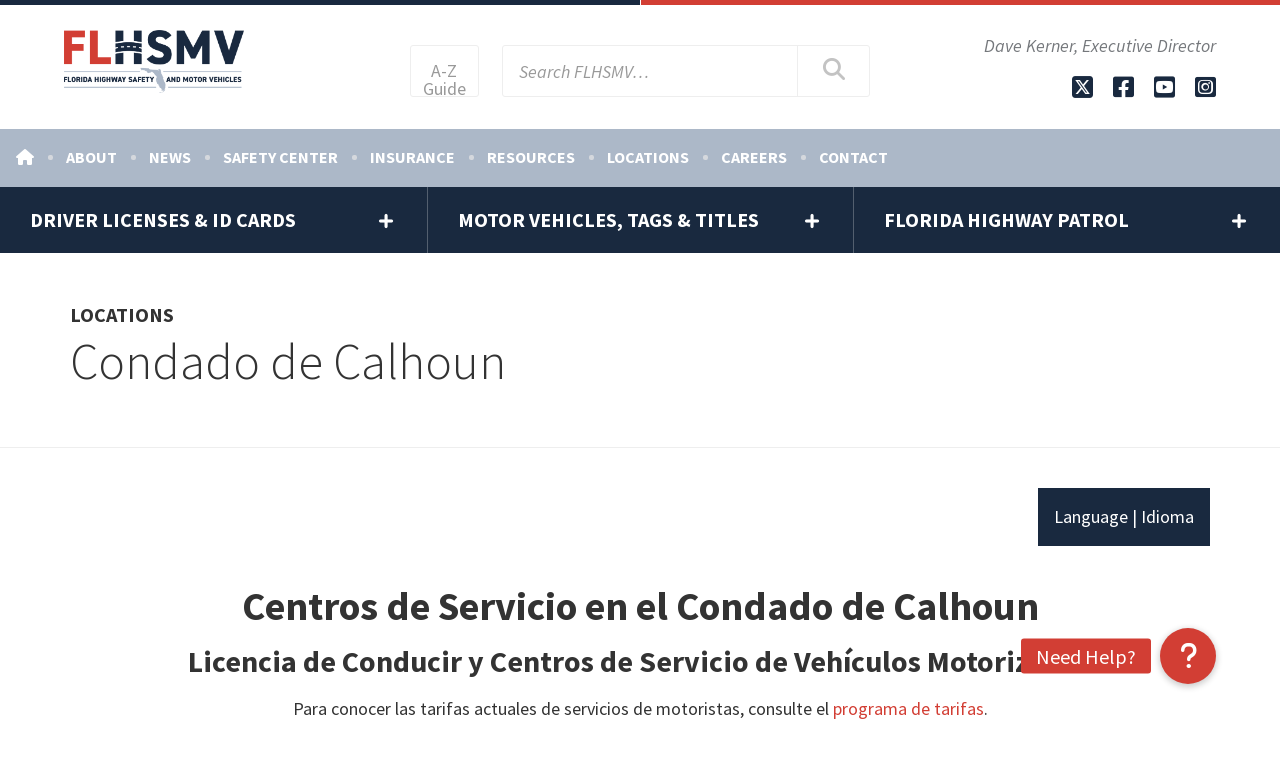

--- FILE ---
content_type: text/html; charset=UTF-8
request_url: https://www.flhsmv.gov/locations/calhoun-es/
body_size: 20864
content:
<!DOCTYPE html>
<html lang="en">
<head>
<meta charset="UTF-8">
<meta name="viewport" content="width=device-width, initial-scale=1.0">
<meta http-equiv="X-UA-Compatible" content="IE=edge,chrome=1">
<meta name='robots' content='index, follow, max-image-preview:large, max-snippet:-1, max-video-preview:-1' />
	<style>img:is([sizes="auto" i], [sizes^="auto," i]) { contain-intrinsic-size: 3000px 1500px }</style>
	
	<!-- This site is optimized with the Yoast SEO Premium plugin v25.9 (Yoast SEO v25.9) - https://yoast.com/wordpress/plugins/seo/ -->
	<title>Condado de Calhoun - Florida Department of Highway Safety and Motor Vehicles</title>
	<link rel="canonical" href="https://www.flhsmv.gov/locations/calhoun-es/" />
	<meta property="og:locale" content="en_US" />
	<meta property="og:type" content="article" />
	<meta property="og:title" content="Condado de Calhoun" />
	<meta property="og:description" content="Language | Idioma English Español Centros de Servicio en el Condado de Calhoun Licencia de Conducir y Centros de Servicio de Vehículos Motorizados Para conocer las tarifas actuales de servicios [&hellip;]" />
	<meta property="og:url" content="https://www.flhsmv.gov/locations/calhoun-es/" />
	<meta property="og:site_name" content="Florida Department of Highway Safety and Motor Vehicles" />
	<meta property="article:publisher" content="https://www.facebook.com/FLHSMV/" />
	<meta property="article:modified_time" content="2023-11-09T15:15:08+00:00" />
	<meta name="twitter:card" content="summary_large_image" />
	<meta name="twitter:site" content="@FLHSMV" />
	<script type="application/ld+json" class="yoast-schema-graph">{"@context":"https://schema.org","@graph":[{"@type":"WebPage","@id":"https://www.flhsmv.gov/locations/calhoun-es/","url":"https://www.flhsmv.gov/locations/calhoun-es/","name":"Condado de Calhoun - Florida Department of Highway Safety and Motor Vehicles","isPartOf":{"@id":"/#website"},"datePublished":"2019-03-14T18:05:56+00:00","dateModified":"2023-11-09T15:15:08+00:00","breadcrumb":{"@id":"https://www.flhsmv.gov/locations/calhoun-es/#breadcrumb"},"inLanguage":"en-US","potentialAction":[{"@type":"ReadAction","target":["https://www.flhsmv.gov/locations/calhoun-es/"]}]},{"@type":"BreadcrumbList","@id":"https://www.flhsmv.gov/locations/calhoun-es/#breadcrumb","itemListElement":[{"@type":"ListItem","position":1,"name":"Home","item":"https://www.flhsmv.gov/"},{"@type":"ListItem","position":2,"name":"Locations","item":"https://www.flhsmv.gov/locations/"},{"@type":"ListItem","position":3,"name":"Condado de Calhoun"}]},{"@type":"WebSite","@id":"/#website","url":"/","name":"Florida Department of Highway Safety and Motor Vehicles","description":"","publisher":{"@id":"/#organization"},"potentialAction":[{"@type":"SearchAction","target":{"@type":"EntryPoint","urlTemplate":"/?s={search_term_string}"},"query-input":{"@type":"PropertyValueSpecification","valueRequired":true,"valueName":"search_term_string"}}],"inLanguage":"en-US"},{"@type":"Organization","@id":"/#organization","name":"FLHSMV","url":"/","logo":{"@type":"ImageObject","inLanguage":"en-US","@id":"/#/schema/logo/image/","url":"/wp-content/uploads/FLHSMV_Logo_Color_Full.png","contentUrl":"/wp-content/uploads/FLHSMV_Logo_Color_Full.png","width":150,"height":150,"caption":"FLHSMV"},"image":{"@id":"/#/schema/logo/image/"},"sameAs":["https://www.facebook.com/FLHSMV/","https://x.com/FLHSMV","https://www.instagram.com/flhsmv/","https://www.youtube.com/c/flhsmvgovasaferflorida"]}]}</script>
	<!-- / Yoast SEO Premium plugin. -->


<link rel='dns-prefetch' href='//www.googletagmanager.com' />
<link rel='dns-prefetch' href='//cdnjs.cloudflare.com' />
<link rel='dns-prefetch' href='//code.jquery.com' />
<link rel='dns-prefetch' href='//netdna.bootstrapcdn.com' />
<link rel='dns-prefetch' href='//use.fontawesome.com' />
<link rel="alternate" type="text/calendar" title="Florida Department of Highway Safety and Motor Vehicles &raquo; iCal Feed" href="/flowmobile/?ical=1" />
		<!-- This site uses the Google Analytics by MonsterInsights plugin v9.8.0 - Using Analytics tracking - https://www.monsterinsights.com/ -->
							<script src="//www.googletagmanager.com/gtag/js?id=G-HZ8HRS0738"  data-cfasync="false" data-wpfc-render="false" type="text/javascript" async></script>
			<script data-cfasync="false" data-wpfc-render="false" type="text/javascript">
				var mi_version = '9.8.0';
				var mi_track_user = true;
				var mi_no_track_reason = '';
								var MonsterInsightsDefaultLocations = {"page_location":"\/locations\/calhoun-es\/"};
								if ( typeof MonsterInsightsPrivacyGuardFilter === 'function' ) {
					var MonsterInsightsLocations = (typeof MonsterInsightsExcludeQuery === 'object') ? MonsterInsightsPrivacyGuardFilter( MonsterInsightsExcludeQuery ) : MonsterInsightsPrivacyGuardFilter( MonsterInsightsDefaultLocations );
				} else {
					var MonsterInsightsLocations = (typeof MonsterInsightsExcludeQuery === 'object') ? MonsterInsightsExcludeQuery : MonsterInsightsDefaultLocations;
				}

								var disableStrs = [
										'ga-disable-G-HZ8HRS0738',
									];

				/* Function to detect opted out users */
				function __gtagTrackerIsOptedOut() {
					for (var index = 0; index < disableStrs.length; index++) {
						if (document.cookie.indexOf(disableStrs[index] + '=true') > -1) {
							return true;
						}
					}

					return false;
				}

				/* Disable tracking if the opt-out cookie exists. */
				if (__gtagTrackerIsOptedOut()) {
					for (var index = 0; index < disableStrs.length; index++) {
						window[disableStrs[index]] = true;
					}
				}

				/* Opt-out function */
				function __gtagTrackerOptout() {
					for (var index = 0; index < disableStrs.length; index++) {
						document.cookie = disableStrs[index] + '=true; expires=Thu, 31 Dec 2099 23:59:59 UTC; path=/';
						window[disableStrs[index]] = true;
					}
				}

				if ('undefined' === typeof gaOptout) {
					function gaOptout() {
						__gtagTrackerOptout();
					}
				}
								window.dataLayer = window.dataLayer || [];

				window.MonsterInsightsDualTracker = {
					helpers: {},
					trackers: {},
				};
				if (mi_track_user) {
					function __gtagDataLayer() {
						dataLayer.push(arguments);
					}

					function __gtagTracker(type, name, parameters) {
						if (!parameters) {
							parameters = {};
						}

						if (parameters.send_to) {
							__gtagDataLayer.apply(null, arguments);
							return;
						}

						if (type === 'event') {
														parameters.send_to = monsterinsights_frontend.v4_id;
							var hookName = name;
							if (typeof parameters['event_category'] !== 'undefined') {
								hookName = parameters['event_category'] + ':' + name;
							}

							if (typeof MonsterInsightsDualTracker.trackers[hookName] !== 'undefined') {
								MonsterInsightsDualTracker.trackers[hookName](parameters);
							} else {
								__gtagDataLayer('event', name, parameters);
							}
							
						} else {
							__gtagDataLayer.apply(null, arguments);
						}
					}

					__gtagTracker('js', new Date());
					__gtagTracker('set', {
						'developer_id.dZGIzZG': true,
											});
					if ( MonsterInsightsLocations.page_location ) {
						__gtagTracker('set', MonsterInsightsLocations);
					}
										__gtagTracker('config', 'G-HZ8HRS0738', {"forceSSL":"true"} );
										window.gtag = __gtagTracker;										(function () {
						/* https://developers.google.com/analytics/devguides/collection/analyticsjs/ */
						/* ga and __gaTracker compatibility shim. */
						var noopfn = function () {
							return null;
						};
						var newtracker = function () {
							return new Tracker();
						};
						var Tracker = function () {
							return null;
						};
						var p = Tracker.prototype;
						p.get = noopfn;
						p.set = noopfn;
						p.send = function () {
							var args = Array.prototype.slice.call(arguments);
							args.unshift('send');
							__gaTracker.apply(null, args);
						};
						var __gaTracker = function () {
							var len = arguments.length;
							if (len === 0) {
								return;
							}
							var f = arguments[len - 1];
							if (typeof f !== 'object' || f === null || typeof f.hitCallback !== 'function') {
								if ('send' === arguments[0]) {
									var hitConverted, hitObject = false, action;
									if ('event' === arguments[1]) {
										if ('undefined' !== typeof arguments[3]) {
											hitObject = {
												'eventAction': arguments[3],
												'eventCategory': arguments[2],
												'eventLabel': arguments[4],
												'value': arguments[5] ? arguments[5] : 1,
											}
										}
									}
									if ('pageview' === arguments[1]) {
										if ('undefined' !== typeof arguments[2]) {
											hitObject = {
												'eventAction': 'page_view',
												'page_path': arguments[2],
											}
										}
									}
									if (typeof arguments[2] === 'object') {
										hitObject = arguments[2];
									}
									if (typeof arguments[5] === 'object') {
										Object.assign(hitObject, arguments[5]);
									}
									if ('undefined' !== typeof arguments[1].hitType) {
										hitObject = arguments[1];
										if ('pageview' === hitObject.hitType) {
											hitObject.eventAction = 'page_view';
										}
									}
									if (hitObject) {
										action = 'timing' === arguments[1].hitType ? 'timing_complete' : hitObject.eventAction;
										hitConverted = mapArgs(hitObject);
										__gtagTracker('event', action, hitConverted);
									}
								}
								return;
							}

							function mapArgs(args) {
								var arg, hit = {};
								var gaMap = {
									'eventCategory': 'event_category',
									'eventAction': 'event_action',
									'eventLabel': 'event_label',
									'eventValue': 'event_value',
									'nonInteraction': 'non_interaction',
									'timingCategory': 'event_category',
									'timingVar': 'name',
									'timingValue': 'value',
									'timingLabel': 'event_label',
									'page': 'page_path',
									'location': 'page_location',
									'title': 'page_title',
									'referrer' : 'page_referrer',
								};
								for (arg in args) {
																		if (!(!args.hasOwnProperty(arg) || !gaMap.hasOwnProperty(arg))) {
										hit[gaMap[arg]] = args[arg];
									} else {
										hit[arg] = args[arg];
									}
								}
								return hit;
							}

							try {
								f.hitCallback();
							} catch (ex) {
							}
						};
						__gaTracker.create = newtracker;
						__gaTracker.getByName = newtracker;
						__gaTracker.getAll = function () {
							return [];
						};
						__gaTracker.remove = noopfn;
						__gaTracker.loaded = true;
						window['__gaTracker'] = __gaTracker;
					})();
									} else {
										console.log("");
					(function () {
						function __gtagTracker() {
							return null;
						}

						window['__gtagTracker'] = __gtagTracker;
						window['gtag'] = __gtagTracker;
					})();
									}
			</script>
			
							<!-- / Google Analytics by MonsterInsights -->
		<link rel='stylesheet' id='wp-block-library-css' href='/wp-includes/css/dist/block-library/style.min.css' type='text/css' media='all' />
<style id='classic-theme-styles-inline-css' type='text/css'>
/*! This file is auto-generated */
.wp-block-button__link{color:#fff;background-color:#32373c;border-radius:9999px;box-shadow:none;text-decoration:none;padding:calc(.667em + 2px) calc(1.333em + 2px);font-size:1.125em}.wp-block-file__button{background:#32373c;color:#fff;text-decoration:none}
</style>
<style id='font-awesome-svg-styles-default-inline-css' type='text/css'>
.svg-inline--fa {
  display: inline-block;
  height: 1em;
  overflow: visible;
  vertical-align: -.125em;
}
</style>
<link rel='stylesheet' id='font-awesome-svg-styles-css' href='/wp-content/uploads/font-awesome/v6.4.2/css/svg-with-js.css' type='text/css' media='all' />
<style id='font-awesome-svg-styles-inline-css' type='text/css'>
   .wp-block-font-awesome-icon svg::before,
   .wp-rich-text-font-awesome-icon svg::before {content: unset;}
</style>
<style id='global-styles-inline-css' type='text/css'>
:root{--wp--preset--aspect-ratio--square: 1;--wp--preset--aspect-ratio--4-3: 4/3;--wp--preset--aspect-ratio--3-4: 3/4;--wp--preset--aspect-ratio--3-2: 3/2;--wp--preset--aspect-ratio--2-3: 2/3;--wp--preset--aspect-ratio--16-9: 16/9;--wp--preset--aspect-ratio--9-16: 9/16;--wp--preset--color--black: #000000;--wp--preset--color--cyan-bluish-gray: #abb8c3;--wp--preset--color--white: #ffffff;--wp--preset--color--pale-pink: #f78da7;--wp--preset--color--vivid-red: #cf2e2e;--wp--preset--color--luminous-vivid-orange: #ff6900;--wp--preset--color--luminous-vivid-amber: #fcb900;--wp--preset--color--light-green-cyan: #7bdcb5;--wp--preset--color--vivid-green-cyan: #00d084;--wp--preset--color--pale-cyan-blue: #8ed1fc;--wp--preset--color--vivid-cyan-blue: #0693e3;--wp--preset--color--vivid-purple: #9b51e0;--wp--preset--gradient--vivid-cyan-blue-to-vivid-purple: linear-gradient(135deg,rgba(6,147,227,1) 0%,rgb(155,81,224) 100%);--wp--preset--gradient--light-green-cyan-to-vivid-green-cyan: linear-gradient(135deg,rgb(122,220,180) 0%,rgb(0,208,130) 100%);--wp--preset--gradient--luminous-vivid-amber-to-luminous-vivid-orange: linear-gradient(135deg,rgba(252,185,0,1) 0%,rgba(255,105,0,1) 100%);--wp--preset--gradient--luminous-vivid-orange-to-vivid-red: linear-gradient(135deg,rgba(255,105,0,1) 0%,rgb(207,46,46) 100%);--wp--preset--gradient--very-light-gray-to-cyan-bluish-gray: linear-gradient(135deg,rgb(238,238,238) 0%,rgb(169,184,195) 100%);--wp--preset--gradient--cool-to-warm-spectrum: linear-gradient(135deg,rgb(74,234,220) 0%,rgb(151,120,209) 20%,rgb(207,42,186) 40%,rgb(238,44,130) 60%,rgb(251,105,98) 80%,rgb(254,248,76) 100%);--wp--preset--gradient--blush-light-purple: linear-gradient(135deg,rgb(255,206,236) 0%,rgb(152,150,240) 100%);--wp--preset--gradient--blush-bordeaux: linear-gradient(135deg,rgb(254,205,165) 0%,rgb(254,45,45) 50%,rgb(107,0,62) 100%);--wp--preset--gradient--luminous-dusk: linear-gradient(135deg,rgb(255,203,112) 0%,rgb(199,81,192) 50%,rgb(65,88,208) 100%);--wp--preset--gradient--pale-ocean: linear-gradient(135deg,rgb(255,245,203) 0%,rgb(182,227,212) 50%,rgb(51,167,181) 100%);--wp--preset--gradient--electric-grass: linear-gradient(135deg,rgb(202,248,128) 0%,rgb(113,206,126) 100%);--wp--preset--gradient--midnight: linear-gradient(135deg,rgb(2,3,129) 0%,rgb(40,116,252) 100%);--wp--preset--font-size--small: 13px;--wp--preset--font-size--medium: 20px;--wp--preset--font-size--large: 36px;--wp--preset--font-size--x-large: 42px;--wp--preset--spacing--20: 0.44rem;--wp--preset--spacing--30: 0.67rem;--wp--preset--spacing--40: 1rem;--wp--preset--spacing--50: 1.5rem;--wp--preset--spacing--60: 2.25rem;--wp--preset--spacing--70: 3.38rem;--wp--preset--spacing--80: 5.06rem;--wp--preset--shadow--natural: 6px 6px 9px rgba(0, 0, 0, 0.2);--wp--preset--shadow--deep: 12px 12px 50px rgba(0, 0, 0, 0.4);--wp--preset--shadow--sharp: 6px 6px 0px rgba(0, 0, 0, 0.2);--wp--preset--shadow--outlined: 6px 6px 0px -3px rgba(255, 255, 255, 1), 6px 6px rgba(0, 0, 0, 1);--wp--preset--shadow--crisp: 6px 6px 0px rgba(0, 0, 0, 1);}:where(.is-layout-flex){gap: 0.5em;}:where(.is-layout-grid){gap: 0.5em;}body .is-layout-flex{display: flex;}.is-layout-flex{flex-wrap: wrap;align-items: center;}.is-layout-flex > :is(*, div){margin: 0;}body .is-layout-grid{display: grid;}.is-layout-grid > :is(*, div){margin: 0;}:where(.wp-block-columns.is-layout-flex){gap: 2em;}:where(.wp-block-columns.is-layout-grid){gap: 2em;}:where(.wp-block-post-template.is-layout-flex){gap: 1.25em;}:where(.wp-block-post-template.is-layout-grid){gap: 1.25em;}.has-black-color{color: var(--wp--preset--color--black) !important;}.has-cyan-bluish-gray-color{color: var(--wp--preset--color--cyan-bluish-gray) !important;}.has-white-color{color: var(--wp--preset--color--white) !important;}.has-pale-pink-color{color: var(--wp--preset--color--pale-pink) !important;}.has-vivid-red-color{color: var(--wp--preset--color--vivid-red) !important;}.has-luminous-vivid-orange-color{color: var(--wp--preset--color--luminous-vivid-orange) !important;}.has-luminous-vivid-amber-color{color: var(--wp--preset--color--luminous-vivid-amber) !important;}.has-light-green-cyan-color{color: var(--wp--preset--color--light-green-cyan) !important;}.has-vivid-green-cyan-color{color: var(--wp--preset--color--vivid-green-cyan) !important;}.has-pale-cyan-blue-color{color: var(--wp--preset--color--pale-cyan-blue) !important;}.has-vivid-cyan-blue-color{color: var(--wp--preset--color--vivid-cyan-blue) !important;}.has-vivid-purple-color{color: var(--wp--preset--color--vivid-purple) !important;}.has-black-background-color{background-color: var(--wp--preset--color--black) !important;}.has-cyan-bluish-gray-background-color{background-color: var(--wp--preset--color--cyan-bluish-gray) !important;}.has-white-background-color{background-color: var(--wp--preset--color--white) !important;}.has-pale-pink-background-color{background-color: var(--wp--preset--color--pale-pink) !important;}.has-vivid-red-background-color{background-color: var(--wp--preset--color--vivid-red) !important;}.has-luminous-vivid-orange-background-color{background-color: var(--wp--preset--color--luminous-vivid-orange) !important;}.has-luminous-vivid-amber-background-color{background-color: var(--wp--preset--color--luminous-vivid-amber) !important;}.has-light-green-cyan-background-color{background-color: var(--wp--preset--color--light-green-cyan) !important;}.has-vivid-green-cyan-background-color{background-color: var(--wp--preset--color--vivid-green-cyan) !important;}.has-pale-cyan-blue-background-color{background-color: var(--wp--preset--color--pale-cyan-blue) !important;}.has-vivid-cyan-blue-background-color{background-color: var(--wp--preset--color--vivid-cyan-blue) !important;}.has-vivid-purple-background-color{background-color: var(--wp--preset--color--vivid-purple) !important;}.has-black-border-color{border-color: var(--wp--preset--color--black) !important;}.has-cyan-bluish-gray-border-color{border-color: var(--wp--preset--color--cyan-bluish-gray) !important;}.has-white-border-color{border-color: var(--wp--preset--color--white) !important;}.has-pale-pink-border-color{border-color: var(--wp--preset--color--pale-pink) !important;}.has-vivid-red-border-color{border-color: var(--wp--preset--color--vivid-red) !important;}.has-luminous-vivid-orange-border-color{border-color: var(--wp--preset--color--luminous-vivid-orange) !important;}.has-luminous-vivid-amber-border-color{border-color: var(--wp--preset--color--luminous-vivid-amber) !important;}.has-light-green-cyan-border-color{border-color: var(--wp--preset--color--light-green-cyan) !important;}.has-vivid-green-cyan-border-color{border-color: var(--wp--preset--color--vivid-green-cyan) !important;}.has-pale-cyan-blue-border-color{border-color: var(--wp--preset--color--pale-cyan-blue) !important;}.has-vivid-cyan-blue-border-color{border-color: var(--wp--preset--color--vivid-cyan-blue) !important;}.has-vivid-purple-border-color{border-color: var(--wp--preset--color--vivid-purple) !important;}.has-vivid-cyan-blue-to-vivid-purple-gradient-background{background: var(--wp--preset--gradient--vivid-cyan-blue-to-vivid-purple) !important;}.has-light-green-cyan-to-vivid-green-cyan-gradient-background{background: var(--wp--preset--gradient--light-green-cyan-to-vivid-green-cyan) !important;}.has-luminous-vivid-amber-to-luminous-vivid-orange-gradient-background{background: var(--wp--preset--gradient--luminous-vivid-amber-to-luminous-vivid-orange) !important;}.has-luminous-vivid-orange-to-vivid-red-gradient-background{background: var(--wp--preset--gradient--luminous-vivid-orange-to-vivid-red) !important;}.has-very-light-gray-to-cyan-bluish-gray-gradient-background{background: var(--wp--preset--gradient--very-light-gray-to-cyan-bluish-gray) !important;}.has-cool-to-warm-spectrum-gradient-background{background: var(--wp--preset--gradient--cool-to-warm-spectrum) !important;}.has-blush-light-purple-gradient-background{background: var(--wp--preset--gradient--blush-light-purple) !important;}.has-blush-bordeaux-gradient-background{background: var(--wp--preset--gradient--blush-bordeaux) !important;}.has-luminous-dusk-gradient-background{background: var(--wp--preset--gradient--luminous-dusk) !important;}.has-pale-ocean-gradient-background{background: var(--wp--preset--gradient--pale-ocean) !important;}.has-electric-grass-gradient-background{background: var(--wp--preset--gradient--electric-grass) !important;}.has-midnight-gradient-background{background: var(--wp--preset--gradient--midnight) !important;}.has-small-font-size{font-size: var(--wp--preset--font-size--small) !important;}.has-medium-font-size{font-size: var(--wp--preset--font-size--medium) !important;}.has-large-font-size{font-size: var(--wp--preset--font-size--large) !important;}.has-x-large-font-size{font-size: var(--wp--preset--font-size--x-large) !important;}
:where(.wp-block-post-template.is-layout-flex){gap: 1.25em;}:where(.wp-block-post-template.is-layout-grid){gap: 1.25em;}
:where(.wp-block-columns.is-layout-flex){gap: 2em;}:where(.wp-block-columns.is-layout-grid){gap: 2em;}
:root :where(.wp-block-pullquote){font-size: 1.5em;line-height: 1.6;}
</style>
<link rel='stylesheet' id='buttonizer_frontend_style-css' href='/wp-content/plugins/buttonizer-multifunctional-button-premium/assets/legacy/frontend.css?v=8b18ab746035f6b30f3d75d291afd856' type='text/css' media='all' />
<link rel='stylesheet' id='buttonizer-icon-library-css' href='https://cdnjs.cloudflare.com/ajax/libs/font-awesome/5.15.4/css/all.min.css' type='text/css' media='all' integrity='sha512-1ycn6IcaQQ40/MKBW2W4Rhis/DbILU74C1vSrLJxCq57o941Ym01SwNsOMqvEBFlcgUa6xLiPY/NS5R+E6ztJQ==' crossorigin='anonymous' />
<link rel='stylesheet' id='decision_tree_jquery_ui-css' href='//code.jquery.com/ui/1.10.3/themes/smoothness/jquery-ui.css' type='text/css' media='all' />
<link rel='stylesheet' id='decisiontree_local_style-css' href='/wp-content/plugins/sidecar-decision-tree/decisiontree_local_style.css' type='text/css' media='all' />
<link rel='stylesheet' id='prefix-font-awesome-css' href='//netdna.bootstrapcdn.com/font-awesome/4.0.3/css/font-awesome.min.css' type='text/css' media='all' />
<link rel='stylesheet' id='Rich_Web_Tabs-css' href='/wp-content/plugins/tabbed//Style/Tabs-Rich-Web-Widget.css' type='text/css' media='all' />
<link rel='stylesheet' id='rwtabs_fontawesome-css-css' href='/wp-content/plugins/tabbed//Style/richwebicons.css' type='text/css' media='all' />
<link rel='stylesheet' id='google-css' href='//fonts.googleapis.com/css?family=Source+Sans+Pro%3A300%2C400%2C600%2C700%2C900%2C300italic%2C400italic%2C600italic%2C700italic%2C900italic' type='text/css' media='all' />
<link rel='stylesheet' id='fontawesome-css' href='//maxcdn.bootstrapcdn.com/font-awesome/latest/css/font-awesome.min.css' type='text/css' media='all' />
<link rel='stylesheet' id='flhsmv-css' href='/wp-content/themes/flhsmv/style.css?build=260c5fe42dd7c85389bdd84fc07f1cf7' type='text/css' media='screen' />
<link rel='stylesheet' id='font-awesome-official-css' href='https://use.fontawesome.com/releases/v6.4.2/css/all.css' type='text/css' media='all' integrity="sha384-blOohCVdhjmtROpu8+CfTnUWham9nkX7P7OZQMst+RUnhtoY/9qemFAkIKOYxDI3" crossorigin="anonymous" />
<link rel='stylesheet' id='tablepress-custom-css' href='/wp-content/tablepress-custom.min.css' type='text/css' media='all' />
<link rel='stylesheet' id='font-awesome-official-v4shim-css' href='https://use.fontawesome.com/releases/v6.4.2/css/v4-shims.css' type='text/css' media='all' integrity="sha384-IqMDcR2qh8kGcGdRrxwop5R2GiUY5h8aDR/LhYxPYiXh3sAAGGDkFvFqWgFvTsTd" crossorigin="anonymous" />
<script type="text/javascript" src="/wp-content/plugins/google-analytics-for-wordpress/assets/js/frontend-gtag.min.js" id="monsterinsights-frontend-script-js" async="async" data-wp-strategy="async"></script>
<script data-cfasync="false" data-wpfc-render="false" type="text/javascript" id='monsterinsights-frontend-script-js-extra'>/* <![CDATA[ */
var monsterinsights_frontend = {"js_events_tracking":"true","download_extensions":"doc,pdf,ppt,zip,xls,mp3,mpg,jpg,png,docx,pptx,xlsx","inbound_paths":"[]","home_url":"","hash_tracking":"false","v4_id":"G-HZ8HRS0738"};/* ]]> */
</script>
<script type="text/javascript" src="/wp-includes/js/jquery/jquery.min.js" id="jquery-core-js"></script>
<script type="text/javascript" src="/wp-includes/js/jquery/jquery-migrate.min.js" id="jquery-migrate-js"></script>
<script type="text/javascript" src="/wp-includes/js/jquery/ui/core.min.js" id="jquery-ui-core-js"></script>
<script type="text/javascript" src="/wp-includes/js/jquery/ui/mouse.min.js" id="jquery-ui-mouse-js"></script>
<script type="text/javascript" src="/wp-includes/js/jquery/ui/resizable.min.js" id="jquery-ui-resizable-js"></script>
<script type="text/javascript" src="/wp-includes/js/jquery/ui/effect.min.js" id="jquery-effects-core-js"></script>
<script type="text/javascript" src="/wp-includes/js/jquery/ui/effect-blind.min.js" id="jquery-effects-blind-js"></script>
<script type="text/javascript" src="/wp-includes/js/jquery/ui/effect-bounce.min.js" id="jquery-effects-bounce-js"></script>
<script type="text/javascript" src="/wp-includes/js/jquery/ui/effect-clip.min.js" id="jquery-effects-clip-js"></script>
<script type="text/javascript" src="/wp-includes/js/jquery/ui/effect-drop.min.js" id="jquery-effects-drop-js"></script>
<script type="text/javascript" src="/wp-includes/js/jquery/ui/effect-explode.min.js" id="jquery-effects-explode-js"></script>
<script type="text/javascript" src="/wp-includes/js/jquery/ui/effect-fade.min.js" id="jquery-effects-fade-js"></script>
<script type="text/javascript" src="/wp-includes/js/jquery/ui/effect-fold.min.js" id="jquery-effects-fold-js"></script>
<script type="text/javascript" src="/wp-includes/js/jquery/ui/effect-highlight.min.js" id="jquery-effects-highlight-js"></script>
<script type="text/javascript" src="/wp-includes/js/jquery/ui/effect-pulsate.min.js" id="jquery-effects-pulsate-js"></script>
<script type="text/javascript" src="/wp-includes/js/jquery/ui/effect-size.min.js" id="jquery-effects-size-js"></script>
<script type="text/javascript" src="/wp-includes/js/jquery/ui/effect-scale.min.js" id="jquery-effects-scale-js"></script>
<script type="text/javascript" src="/wp-includes/js/jquery/ui/effect-shake.min.js" id="jquery-effects-shake-js"></script>
<script type="text/javascript" src="/wp-includes/js/jquery/ui/effect-slide.min.js" id="jquery-effects-slide-js"></script>
<script type="text/javascript" src="/wp-includes/js/jquery/ui/effect-puff.min.js" id="jquery-effects-puff-js"></script>
<script type="text/javascript" id="Rich_Web_Tabs-js-extra">
/* <![CDATA[ */
var rwtabs_object = {"ajaxurl":"\/wp-admin\/admin-ajax.php"};
/* ]]> */
</script>
<script type="text/javascript" src="/wp-content/plugins/tabbed//Scripts/Tabs-Rich-Web-Widget.js" id="Rich_Web_Tabs-js"></script>
<link rel="https://api.w.org/" href="/wp-json/" /><link rel="alternate" title="JSON" type="application/json" href="/wp-json/wp/v2/pages/34826" /><link rel="alternate" title="oEmbed (JSON)" type="application/json+oembed" href="/wp-json/oembed/1.0/embed?url=%2Flocations%2Fcalhoun-es%2F" />
<link rel="alternate" title="oEmbed (XML)" type="text/xml+oembed" href="/wp-json/oembed/1.0/embed?url=%2Flocations%2Fcalhoun-es%2F&#038;format=xml" />
<meta name="tec-api-version" content="v1"><meta name="tec-api-origin" content=""><link rel="alternate" href="/wp-json/tribe/events/v1/" />		<style type="text/css" id="wp-custom-css">
			/*Language Selector*/
.drop_btn {
  background-color: #19293f;
  color: white;
  padding: 16px;
  border: none;
  cursor: pointer;
  float: right;
}

.drop_down {
  position: relative;
  display: inline-block;
  float: right;
}

.drop_down_content {
  display: none;
  position: absolute;
  background-color: #acb8c8;
  min-width: 160px;
  box-shadow: 0px 8px 16px 0px rgba(0,0,0,0.2);
  z-index: 1;
}

.drop_down_content a {
  color: black;
  padding: 12px 16px;
  text-decoration: none;
  display: block;
}

.drop_down_content a:hover {
	background-color: #535f6f;
	color:white;
}

.drop_down:hover .drop_down_content {
  display: block;
}

.drop_down:hover .drop_btn {
  background-color: #535f6f;
}

/*YouTube Mobile Responsiveness*/
.video-response {
    overflow: hidden;
    position: relative;
    width:100%;
}

.video-response::after {
    padding-top: 56.25%;
    display: block;
    content: '';
}

.video-response iframe {
    position: absolute;
    top: 0;
    left: 0;
    width: 100%;
    height: 100%;
}

/*Countdown CSS*/
* {
	box-sizing:border-box;
}


#clock {
  position:relative;
  display:block;
  float:left;
  width:100%;
  text-align:center;
  margin:0;
  top:0;
  height:75px;
	font-family:source sans pro;
}

#time li{
  display:inline-block;
  width:76px;
  text-align:center;
  font-size:40px;
	font-weight: bold;
	font-family:source sans pro;
	
}

#time-lable li{
  display:inline-block;
  position:relative;
  text-align:center;
  width:76px;
  top:-20px;
  list-style:none;
	font-family:source sans pro;
	font-size:16px
}

/*REAL ID mobile responsiveness - Remove Minutes and Seconds units and labels when screen width is >400px*/
@media only screen and (max-width: 500px) {
	#time #minuteTimer {
		display: none;
	}
	#time #secondTimer {
		display:none;
	}
	#time-lable #minuteLabel {
		display: none;
	}
	#time-lable #secondLabel{
		display: none;
	}
}

/*Child Safety CSS*/
.csheader {
	color: #fbff00; 
	font-size: 1em; 
	font-weight: bolder;
}

.csheader:hover {
	color: #96968d
}


/*Reduce image blur and pixelation when up- or down-scaling*/
.img-top, .img-btm {
	image-rendering: smooth;
}

.img-logo {
	image-rendering: -webkit-optimize-contrast;
  image-rendering: crisp-edges;
}



/*About FHP mobile responsiveness*/
@media only screen and (max-width: 500px) {
	#aboutfhp #patch {
		display: none;
	}
	#aboutfhp #colonel {
		text-align: center;
		margin-left: 0%;
	}
}

/* The flip box container - set the width and height to whatever you want. We have added the border property to demonstrate that the flip itself goes out of the box on hover (remove perspective if you don't want the 3D effect */
.flip-box {
  background-color: transparent;
	width: 75%;
  height: 150px;
	border: 1px solid transparent;
  perspective: 1000px; /* Remove this if you don't want the 3D effect */
}

/* This container is needed to position the front and back side */
.flip-box-inner {
  position: relative;
  width: 100%;
  text-align: center;
  transition: transform 0.8s;
  transform-style: preserve-3d;
}

/* Do an horizontal flip when you move the mouse over the flip box container */
.flip-box:hover .flip-box-inner {
  transform: rotateY(180deg);
}

/* Position the front and back side */
.flip-box-front, .flip-box-back {
  position: absolute;
  width: 100%;
  -webkit-backface-visibility: hidden; /* Safari */
  backface-visibility: hidden;
}

/* Style the front side */
.flip-box-front {
  background-color: transparent;
  color: transparent;
}

/* Style the back side */
.flip-box-back {
  background-color: transparent;
  color: transparent;
  transform: rotateY(180deg);
}

/*DIV ALIGNMENT IS A PAIN IN THE BUTT*/
.rowz {
  width: 100%;
  text-align: center; 
	padding-bottom: 5%;
}

.blockz {
  width: 30%;
  display: inline-block; 
	text-align: center;
}

/*****************************************************************************Hover/Select + Show/Hide *****************************************************************************/
/*hover image with fade*/
.icontainer {
  position: relative;
	width: 100%;
}

.iimage {
  display: block;
  height: auto;
}

.ioverlay {
  position: absolute;
  top: 0;
  bottom: 0;
  left: 0;
  right: 0;
  height: 100%;
  width: 100%;
  opacity: 0;
  transition: .5s ease;
}

.icontainer:hover .ioverlay {
  opacity: 1;
}

.itext {
  position: absolute;
  top: 50%;
  left: 50%;
  -webkit-transform: translate(-50%, -50%);
  -ms-transform: translate(-50%, -50%);
  transform: translate(-50%, -50%);
  text-align: center;
}

/*Working at FLHSMV sub-header style*/
.exploreStyle_subheader {
	text-transform: capitalize;
	font-family: arial;
	font-weight: bold;
	font-size: 17pt;
	color: #19293f;
	text-align: center;
}

/*!!!!!!!!!!!!!!!!!!!!!!!!!!!!!!!!!!!!!hover image with fade explore careers !!!!!!!!!!!!!!!!!!!!!!!!!!!!!!!!!!!!!*/
.buttons a {
  max-width: 25%;
  position: relative;
  display: inline-block;
  margin: 1px;
}

.buttons .img-top {
  display: none;
  position: absolute;
  top: 0;
  left: 0;
  z-index: 99;
}

.buttons a:hover .img-top {
  display: inline;
}

.buttons a.active .img-top {
   display: inline;
}

@media only screen and (max-width: 500px) {
  /* For mobile phones: */
  .buttons a {
		max-width: 30%;
  }
	.flip-box {
		width: 100%;
		height: 95px;
	}
}

.buttons {
  margin: auto;
  width: 100%;
  padding: 5px;
	text-align: center;
}

/*================================*/

.buttons2 a {
  max-width: 24%;
  position: relative;
  display: inline-block;
  margin: 1px;
}

.buttons2 .img-top2 {
  display: none;
  position: absolute;
  top: 0;
  left: 0;
  z-index: 99;
	image-rendering: smooth;
}

.buttons2 a:hover .img-top2 {
  display: inline;
	image-rendering: smooth;
}

.buttons2 a.active .img-top2 {
   display: inline;
	image-rendering: smooth;
}

@media only screen and (max-width: 500px) {
  /* For mobile phones: */
  .buttons2 a {
		max-width: 40%;
  }
}

.buttons2 {
  margin: auto;
  width: 100%;
  padding: 5px;
	text-align: center;
}

/*RCC Table*/
table.RCC {
	border: 2px solid black; 
	border-collapse: collapse; 
	border-spacing: 2px; 
	text-align: center; 
	vertical-align: middle; 
}

table.RCC th {
	border: 2px solid black; 
	text-align: center;
	vertical-align: middle; 
	}

table.RCC td {
	border: 2px solid black; 
	text-align: center; 
	vertical-align: middle; 
}

/*HTML tables have borders*/
table.laborday {
  border: 1px solid black;
  border-collapse: collapse;
}
.laborday th, .laborday td {
  border: 1px solid black;
  border-collapse: collapse;
}

/*Add lines to HTML tables for press releases*/
table.boundary, table.boundary th, table.boundary td {
  border: none;
  border-collapse: collapse;
}

/*Align images on outage pages*/
.alignoutage {
    display: inline-block;
    margin-left: auto;
    margin-right: auto;
    height: 50px; 
}

#outagealign {
    text-align:center;
}

/*BITE hover image swap*/
#flip1 {
	background-image:url('https://www.flhsmv.gov/wp-content/uploads/1-A1.jpg');
	height: 135px;
	width: 150px;
	margin: 2%;
}

#flip1:hover {
	background-image: url('https://www.flhsmv.gov/wp-content/uploads/1-B1.jpg')
}

#flip2 {
	background-image:url('https://www.flhsmv.gov/wp-content/uploads/2-A1.jpg');
	height: 135px;
	width: 150px;
	margin: 2%;
}

#flip2:hover {
	background-image: url('https://www.flhsmv.gov/wp-content/uploads/2-B1.jpg')
}

#flip3 {
	background-image:url('https://www.flhsmv.gov/wp-content/uploads/3-A1.jpg');
	height: 135px;
	width: 150px;
	margin: 2%;
}

#flip3:hover {
	background-image: url('https://www.flhsmv.gov/wp-content/uploads/3-B1.jpg')
}

#flip4 {
	background-image:url('https://www.flhsmv.gov/wp-content/uploads/4-A1.jpg');
	height: 135px;
	width: 150px;
	margin: 2%;
}

#flip4:hover {
	background-image: url('https://www.flhsmv.gov/wp-content/uploads/4-B1.jpg')
}

#flip5 {
	background-image:url('https://www.flhsmv.gov/wp-content/uploads/5-A1.jpg');
	height: 135px;
	width: 150px;
	margin: 2%;
}

#flip5:hover {
	background-image: url('https://www.flhsmv.gov/wp-content/uploads/5-B1.jpg')
}

#flip6 {
	background-image:url('https://www.flhsmv.gov/wp-content/uploads/6-A1.jpg');
	height: 135px;
	width: 150px;
	margin: 2%;
}

#flip6:hover {
	background-image: url('https://www.flhsmv.gov/wp-content/uploads/6-B1.jpg')
}

#flip7 {
	background-image:url('https://www.flhsmv.gov/wp-content/uploads/7-A.jpg');
	height: 135px;
	width: 150px;
	margin: 2%;
}

#flip7:hover {
	background-image: url('https://www.flhsmv.gov/wp-content/uploads/7-B.jpg')
}

#flip8 {
	background-image:url('https://www.flhsmv.gov/wp-content/uploads/8-A.jpg');
	height: 135px;
	width: 150px;
	margin: 2%;
}

#flip8:hover {
	background-image: url('https://www.flhsmv.gov/wp-content/uploads/8-B.jpg')
}
		</style>
		
                              <script>!function(e){var n="https://s.go-mpulse.net/boomerang/";if("False"=="True")e.BOOMR_config=e.BOOMR_config||{},e.BOOMR_config.PageParams=e.BOOMR_config.PageParams||{},e.BOOMR_config.PageParams.pci=!0,n="https://s2.go-mpulse.net/boomerang/";if(window.BOOMR_API_key="L9MWK-EFMLG-MXDKR-85UY8-THG7R",function(){function e(){if(!o){var e=document.createElement("script");e.id="boomr-scr-as",e.src=window.BOOMR.url,e.async=!0,i.parentNode.appendChild(e),o=!0}}function t(e){o=!0;var n,t,a,r,d=document,O=window;if(window.BOOMR.snippetMethod=e?"if":"i",t=function(e,n){var t=d.createElement("script");t.id=n||"boomr-if-as",t.src=window.BOOMR.url,BOOMR_lstart=(new Date).getTime(),e=e||d.body,e.appendChild(t)},!window.addEventListener&&window.attachEvent&&navigator.userAgent.match(/MSIE [67]\./))return window.BOOMR.snippetMethod="s",void t(i.parentNode,"boomr-async");a=document.createElement("IFRAME"),a.src="about:blank",a.title="",a.role="presentation",a.loading="eager",r=(a.frameElement||a).style,r.width=0,r.height=0,r.border=0,r.display="none",i.parentNode.appendChild(a);try{O=a.contentWindow,d=O.document.open()}catch(_){n=document.domain,a.src="javascript:var d=document.open();d.domain='"+n+"';void(0);",O=a.contentWindow,d=O.document.open()}if(n)d._boomrl=function(){this.domain=n,t()},d.write("<bo"+"dy onload='document._boomrl();'>");else if(O._boomrl=function(){t()},O.addEventListener)O.addEventListener("load",O._boomrl,!1);else if(O.attachEvent)O.attachEvent("onload",O._boomrl);d.close()}function a(e){window.BOOMR_onload=e&&e.timeStamp||(new Date).getTime()}if(!window.BOOMR||!window.BOOMR.version&&!window.BOOMR.snippetExecuted){window.BOOMR=window.BOOMR||{},window.BOOMR.snippetStart=(new Date).getTime(),window.BOOMR.snippetExecuted=!0,window.BOOMR.snippetVersion=12,window.BOOMR.url=n+"L9MWK-EFMLG-MXDKR-85UY8-THG7R";var i=document.currentScript||document.getElementsByTagName("script")[0],o=!1,r=document.createElement("link");if(r.relList&&"function"==typeof r.relList.supports&&r.relList.supports("preload")&&"as"in r)window.BOOMR.snippetMethod="p",r.href=window.BOOMR.url,r.rel="preload",r.as="script",r.addEventListener("load",e),r.addEventListener("error",function(){t(!0)}),setTimeout(function(){if(!o)t(!0)},3e3),BOOMR_lstart=(new Date).getTime(),i.parentNode.appendChild(r);else t(!1);if(window.addEventListener)window.addEventListener("load",a,!1);else if(window.attachEvent)window.attachEvent("onload",a)}}(),"".length>0)if(e&&"performance"in e&&e.performance&&"function"==typeof e.performance.setResourceTimingBufferSize)e.performance.setResourceTimingBufferSize();!function(){if(BOOMR=e.BOOMR||{},BOOMR.plugins=BOOMR.plugins||{},!BOOMR.plugins.AK){var n=""=="true"?1:0,t="",a="aohmjuyxfuxng2j27jkq-f-52abf9370-clientnsv4-s.akamaihd.net",i="false"=="true"?2:1,o={"ak.v":"39","ak.cp":"1659374","ak.ai":parseInt("1247329",10),"ak.ol":"0","ak.cr":8,"ak.ipv":4,"ak.proto":"h2","ak.rid":"1b75f7b9","ak.r":47370,"ak.a2":n,"ak.m":"","ak.n":"essl","ak.bpcip":"3.142.196.0","ak.cport":59520,"ak.gh":"23.208.24.83","ak.quicv":"","ak.tlsv":"tls1.3","ak.0rtt":"","ak.0rtt.ed":"","ak.csrc":"-","ak.acc":"","ak.t":"1765472853","ak.ak":"hOBiQwZUYzCg5VSAfCLimQ==ewToYXHQVXJQsSJetnGsr5n5xNygWr+RLuer6uUhtzWeRwdQIjKOhiLc2q4EWLnr66S0pI033bMfJgv05GXw2FRVufo1KjzAmg317/Ss2J+RJvTAef1SXQnDKoZ4s2JaSH3yHjTYCEoheNoLRETOKaXgVdmFOOcY45CDhyNptet7JeGVkJvSC9X0DosIV6MWTN/[base64]","ak.pv":"3","ak.dpoabenc":"","ak.tf":i};if(""!==t)o["ak.ruds"]=t;var r={i:!1,av:function(n){var t="http.initiator";if(n&&(!n[t]||"spa_hard"===n[t]))o["ak.feo"]=void 0!==e.aFeoApplied?1:0,BOOMR.addVar(o)},rv:function(){var e=["ak.bpcip","ak.cport","ak.cr","ak.csrc","ak.gh","ak.ipv","ak.m","ak.n","ak.ol","ak.proto","ak.quicv","ak.tlsv","ak.0rtt","ak.0rtt.ed","ak.r","ak.acc","ak.t","ak.tf"];BOOMR.removeVar(e)}};BOOMR.plugins.AK={akVars:o,akDNSPreFetchDomain:a,init:function(){if(!r.i){var e=BOOMR.subscribe;e("before_beacon",r.av,null,null),e("onbeacon",r.rv,null,null),r.i=!0}return this},is_complete:function(){return!0}}}}()}(window);</script></head>

<body>

<input type="checkbox" id="nav-toggle-full" class="hidden">
<div id="mobile-nav-full" class="mobile-nav hidden-md hidden-lg">
	<label class="ham" for="nav-toggle-full">
		<div>
			<span></span>
			<span></span>
			<span></span>
		</div>
	</label>
	<div></div>
</div>


<div id="wrap">
	<header id="header">

		

		<div id="header-main">
			<div class="overflow">

				<div id="logo">
					<a href="https://www.flhsmv.gov/?utm_source=internal&utm_medium=none&utm_campaign=Logo&utm_content=home">
						<img src="/wp-content/themes/flhsmv/images/logo.png" alt="Florida Department of Highway Safety and Motor Vehicles logo" class="img-logo"/>
					</a>
				</div>

				<div id="find-it">
										<a href="https://www.flhsmv.gov/a-to-z-guide/">A-Z Guide</a>
					
					
<form method="get" action="/" role="search">
	<label class="hide" for="s">Search FLHSMV:</label>
	<input type="text" id="s" class="form-control" name="s" placeholder="Search FLHSMV&hellip;" value="" autocomplete="off">
	<button type="submit"><i class="fa fa-search" aria-hidden="true"></i><span>Search</span></button>
</form>

<!-- <form id="cse-search-box" method="get" action="http://www.google.com/cse" role="search">
	<label class="hide" for="q">Search FLHSMV:</label>
	<input type="hidden" name="cx" value="011401721357371295527:9o2kr1u_nxq" />
	<input type="hidden" name="ie" value="UTF-8" />
	<input type="text" id="q" class="form-control" name="q" placeholder="Search FLHSMV&hellip;" value="" autocomplete="off">
	<button type="submit" name="sa"><i class="fa fa-search" aria-hidden="true"></i><span>Search</span></button>
</form>

<script type="text/javascript" src="http://www.google.com/coop/cse/brand?form=cse-search-box&amp;lang=en"></script> -->				</div>

				<div id="socials">
				<p>Dave Kerner, Executive Director</p>
									<ul id="links" class="list-unstyled">
											<li><a href="https://twitter.com/FLHSMV" target="_blank"><i class="fa fa-brands fa-square-x-twitter" aria-hidden="true"></i><span>Twitter</span></a></li>
											<li><a href="https://www.facebook.com/FLHSMV" target="_blank"><i class="fa fa-brands fa-square-facebook" aria-hidden="true"></i><span>Facebook</span></a></li>
											<li><a href="https://www.youtube.com/c/flhsmvgovasaferflorida" target="_blank"><i class="fa fa-brands fa-square-youtube" aria-hidden="true"></i><span>YouTube</span></a></li>
											<li><a href="https://instagram.com/flhsmv" target="_blank"><i class="fa fa-brands fa-square-instagram" aria-hidden="true"></i><span>Instagram</span></a></li>
										</ul>
								</div>

			</div>
		</div>

		<div class="navbar">
			<div id="header-nav-top">

				<label class="ham-full ham hidden-md hidden-lg" for="nav-toggle-full">
					<div>
						<span></span>
						<span></span>
						<span></span>
					</div>
					<p>Menu</p>
				</label>

				<ul id="top-navigation" class="list-unstyled overflow hidden-xs hidden-sm"><li class="home"><a href="https://www.flhsmv.gov/?utm_source=internal&amp;utm_medium=none&amp;utm_campaign=Navbar&amp;utm_content=home"><i class="fa fa-home" aria-hidden="true"></i><span>Home &#8211; Navbar</span></a></li><li><a href="/about/"><span>About <b class="caret"></b></span></a><div class="dropdown"><div class="overflow"><ul><li><a href="/about/about-the-director/"><span>About the Director</span></a></li><li><a href="https://flhsmv.gov/about/department-overview/"><span>Department Overview</span></a></li><li><a href="https://www.flhsmv.gov/about/department-history/"><span>Department History</span></a></li></ul></div></div></li><li><a href="https://www.flhsmv.gov/news/"><span>News</span></a></li><li><a href="/safety-center/"><span>Safety Center <b class="caret"></b></span></a><div class="dropdown"><div class="overflow"><ul><li><a href="/safety-center/arrivealive/"><span>Arrive Alive</span></a></li><li><a href="/safety-center/driving-safety/"><span>Driving Safety</span></a></li><li><a href="/safety-center/child-safety/"><span>Child Safety</span></a></li><li><a href="/safety-center/vehicle-safety/"><span>Vehicle Safety</span></a></li><li><a href="/safety-center/human-trafficking/"><span>Human Trafficking</span></a></li><li><a href="/safety-center/consumer-education/"><span>Consumer Education</span></a></li><li><a href="/safety-center/podcasts/"><span>Podcasts</span></a></li></ul></div></div></li><li><a href="/insurance/"><span>Insurance <b class="caret"></b></span></a><div class="dropdown"><div class="overflow"><ul><li><a href="/insurance/"><span>General Information</span></a></li><li><a href="/insurance/received-a-letter/"><span>Have You Received a Letter?</span></a></li><li><a href="/insurance/involved-in-a-crash/"><span>Involved in a Crash?</span></a></li></ul></div></div></li><li><a href="/resources/"><span>Resources <b class="caret"></b></span></a><div class="dropdown"><div class="overflow"><ul><li><a href="https://www.flhsmv.gov/resources/open-government/?utm_source=internal&amp;utm_medium=none&amp;utm_campaign=Navbar&amp;utm_content=opengovernment"><span>Open Government</span></a></li><li><a href="/resources/crash-citation-reports/"><span>Crash and Citation Reports  &#038; Statistics</span></a></li><li><a href="/resources/cabinet-and-legislature-reports/"><span>Cabinet and Legislature Reports &#038; Statistics</span></a></li><li><a href="/resources/driver-and-vehicle-reports/"><span>Driver and Vehicle Reports  &#038; Statistics</span></a></li><li><a href="/resources/forms/"><span>Forms</span></a></li><li><a href="https://www.flhsmv.gov/resources/handbooks-manuals/?utm_source=internal&amp;utm_medium=none&amp;utm_campaign=Navbar&amp;utm_content=handbooksmanuals"><span>Handbooks &#038; Manuals</span></a></li><li><a href="/resources/hope-florida/"><span>Hope Florida</span></a></li><li><a href="https://www.flhsmv.gov/pdf/ogc/annualregulatoryplan_2024_2025.pdf"><span>Regulatory Plan</span></a></li><li><a href="/resources/related-links/"><span>Related Links</span></a></li></ul></div></div></li><li><a href="https://www.flhsmv.gov/locations/?utm_source=internal&amp;utm_medium=none&amp;utm_campaign=Navbar&amp;utm_content=locations"><span>Locations</span></a></li><li><a href="https://www.flhsmv.gov/working-at-flhsmv/"><span>Careers <b class="caret"></b></span></a><div class="dropdown"><div class="overflow"><ul><li><a href="/working-at-flhsmv/"><span>Working at FLHSMV</span></a></li><li><a href="/working-at-flhsmv/career-opportunities/"><span>Career Opportunities</span></a></li><li><a href="/working-at-flhsmv/internships/"><span>Internships</span></a></li><li><a href="/working-at-flhsmv/benefits/"><span>Benefits</span></a></li><li><a href="/working-at-flhsmv/veteran-resources/"><span>Veteran Resources</span></a></li></ul></div></div></li><li><a href="https://www.flhsmv.gov/contact-us/?utm_source=internal&amp;utm_medium=none&amp;utm_campaign=Navbar&amp;utm_content=contactus"><span>Contact</span></a></li></ul>
							</div>

			<div id="header-nav-main" class="hidden-xs hidden-sm">
				<ul id="main-navigation" class="list-unstyled overflow"><li class="drivers-licenses-id-cards"><a href="/driver-licenses-id-cards/"><i class="icon-circle-plus" aria-hidden="true"></i><span>Driver Licenses &#038; ID Cards <b class="caret"></b></span></a><div class="dropdown"><div class="overflow"><ul><li class="sectiontitle"><h2>Driver Licenses &#038; ID Cards</h2></li><li class="featured-nav"><ul><li><a href="https://www.flhsmv.gov/driver-licenses-id-cards/renew-or-replace-your-florida-driver-license-or-id-card/"><i class="fa fa-automobile" aria-hidden="true"></i><span>Renew or Replace Your License</span></a></li><li><a href="https://www.flhsmv.gov/driver-licenses-id-cards/what-to-bring/"><i class="fa fa-clipboard" aria-hidden="true"></i><span>What to Bring</span></a></li><li><a href="/driver-licenses-id-cards/newdl/"><i class="fa fa-id-card" aria-hidden="true"></i><span>Florida’s NEW Driver License and ID Card</span></a></li><li><a href="/fees/"><i class="fa fa-dollar " aria-hidden="true"></i><span>Fees</span></a></li><li><a href="https://www.flhsmv.gov/driver-licenses-id-cards/emergency-contact-information-history/?utm_source=internal&amp;utm_medium=none&amp;utm_campaign=DLSilo&amp;utm_content=eci"><i class="fa fa-exclamation-triangle" aria-hidden="true"></i><span>Emergency Contact Information</span></a></li></ul></li><li class="section"><ul><li><a href="https://www.flhsmv.gov/driver-licenses-id-cards/"><span>Driver Licenses &#038; ID Cards</span></a></li><li><a href="/driver-licenses-id-cards/education-courses/"><span>Education &#038; Courses</span></a></li><li><a href="https://mydmvportal.flhsmv.gov/home/en/publicweb/dlcheck/"><span>Driver License Check &#038; ID Tracking System</span></a></li><li><a href="https://www.flhsmv.gov/driver-licenses-id-cards/commercial-motor-vehicle-drivers/?utm_source=internal&amp;utm_medium=none&amp;utm_campaign=DLSilo&amp;utm_content=commercialvehicledrivers"><span>For Commercial Vehicle Drivers</span></a></li><li><a href="https://www.flhsmv.gov/resources/handbooks-manuals/?utm_source=internal&amp;utm_medium=none&amp;utm_campaign=DLSilo&amp;utm_content=handbooksmanuals"><span>Driver License Handbook</span></a></li></ul></li><li class="section"><ul><li><a href="/driver-licenses-id-cards/visiting-florida-faqs/"><span>Florida Visitors</span></a></li><li><a href="https://www.flhsmv.gov/military/?utm_source=internal&amp;utm_medium=none&amp;utm_campaign=DLSilo&amp;utm_content=militaryveteransinformation"><span>Military &#038; Veterans Information</span></a></li><li><a href="https://www.flhsmv.gov/driver-licenses-id-cards/general-information/questions-about-driving-records/"><span>Driver Record</span></a></li><li><a href="https://www.flhsmv.gov/name-and-address-changes/?utm_source=internal&amp;utm_medium=none&amp;utm_campaign=DLSilo&amp;utm_content=nameaddresschanges"><span>Name and Address Changes</span></a></li><li><a href="https://www.flhsmv.gov/new-resident/"><span>New Resident</span></a></li></ul></li><li class="section"><ul><li><a href="https://www.flhsmv.gov/locations/?utm_source=internal&amp;utm_medium=none&amp;utm_campaign=DLSilo&amp;utm_content=makeanappointment"><span>Make an Appointment</span></a></li><li><a href="https://www.flhsmv.gov/motorist-modernization/?utm_source=internal&amp;utm_medium=none&amp;utm_campaign=DLSilo&amp;utm_content=motoristmodernization"><span>Motorist Modernization</span></a></li><li><a href="/safety-center/consumer-education/fraud/identity-theft-driver-license-fraud/"><span>Fraud</span></a></li><li><a href="https://www.flhsmv.gov/resources/open-government/?utm_source=internal&amp;utm_medium=none&amp;utm_campaign=DLSilo&amp;utm_content=publicrecordsrequest"><span>Have A Public Records Request?</span></a></li><li><a href="https://flhsmv.service-now.com/csp?id=flhsmv_csp_dl_index"><span>Email Us!</span></a></li></ul></li></ul></div></div></li><li class="motor-vehicles-tags-titles"><a href="/motor-vehicles-tags-titles/"><i class="icon-circle-plus" aria-hidden="true"></i><span>Motor Vehicles, Tags &#038; Titles <b class="caret"></b></span></a><div class="dropdown"><div class="overflow"><ul><li class="sectiontitle"><h2>Motor Vehicles, Tags &#038; Titles</h2></li><li class="featured-nav"><ul><li><a href="https://www.flhsmv.gov/motor-vehicles-tags-titles/license-plates-registration/renew-replace-registration/"><i class="fa fa-file-text" aria-hidden="true"></i><span>Renew or Replace Your Registration</span></a></li><li><a href="https://services.flhsmv.gov/MVCheckWeb/"><i class="fa fa-check-circle" aria-hidden="true"></i><span>Motor Vehicle Information Check</span></a></li><li><a href="/safety-center/consumer-education/fraud/motor-vehicle-fraud/"><i class="fa fa-user " aria-hidden="true"></i><span>Fraud</span></a></li><li><a href="https://www.flhsmv.gov/fees/#mvfees"><i class="fa fa-dollar" aria-hidden="true"></i><span>Fees</span></a></li><li><a href="https://www.flhsmv.gov/driver-licenses-id-cards/emergency-contact-information-history/?utm_source=internal&amp;utm_medium=none&amp;utm_campaign=MVSilo&amp;utm_content=eci"><i class="fa fa-exclamation-triangle" aria-hidden="true"></i><span>Emergency Contact Information</span></a></li></ul></li><li class="section"><ul><li><a href="/motor-vehicles-tags-titles/liens-and-titles/"><span>Liens &#038; Titles</span></a></li><li><a href="/motor-vehicles-tags-titles/license-plates-registration/"><span>License Plates &#038; Registration</span></a></li><li><a href="/motor-vehicles-tags-titles/personalized-specialty-license-plates/"><span>Personalized and Specialty License Plates</span></a></li><li><a href="/motor-vehicles-tags-titles/dealers-installers-manufacturers-distributors-importers/"><span>Dealers, Installers, Manufacturers, Distributors, and Importers</span></a></li><li><a href="https://www.flhsmv.gov/driver-licenses-id-cards/commercial-motor-vehicle-drivers/?utm_source=internal&amp;utm_medium=none&amp;utm_campaign=MVSilo&amp;utm_content=commercialvehicledrivers"><span>For Commercial Vehicle Drivers</span></a></li></ul></li><li class="section"><ul><li><a href="https://www.flhsmv.gov/motor-vehicles-tags-titles/vessels/"><span>Vessels</span></a></li><li><a href="https://www.flhsmv.gov/military/?utm_source=internal&amp;utm_medium=none&amp;utm_campaign=MVSilo&amp;utm_content=militaryveteransinformation"><span>Military &#038; Veterans Information</span></a></li><li><a href="/motor-vehicles-tags-titles/disabled-person-parking-permits/"><span>Disabled Person Parking Permits</span></a></li><li><a href="https://services.flhsmv.gov/coveredfarmvehicles/?utm_source=internal&amp;utm_medium=none&amp;utm_campaign=MVSilo&amp;utm_content=coveredfarmvehicles"><span>Covered Farm Vehicles</span></a></li><li><a href="https://www.flhsmv.gov/motorist-modernization/?utm_source=internal&amp;utm_medium=none&amp;utm_campaign=MVSilo&amp;utm_content=motoristmodernization"><span>Motorist Modernization</span></a></li></ul></li><li class="section"><ul><li><a href="https://www.flhsmv.gov/new-resident/"><span>New Resident</span></a></li><li><a href="https://www.flhsmv.gov/name-and-address-changes/?utm_source=internal&amp;utm_medium=none&amp;utm_campaign=MVSilo&amp;utm_content=nameaddresschanges"><span>Name and Address Changes</span></a></li><li><a href="https://www.flhsmv.gov/locations/?utm_source=internal&amp;utm_medium=none&amp;utm_campaign=MVSilo&amp;utm_content=makeanappointment"><span>Make an Appointment</span></a></li><li><a href="https://www.flhsmv.gov/resources/open-government/?utm_source=internal&amp;utm_medium=none&amp;utm_campaign=MVSilo&amp;utm_content=publicrecordsrequest"><span>Have A Public Records Request?</span></a></li><li><a href="https://flhsmv.service-now.com/csp?id=flhsmv_csp_ms_index"><span>Email Us!</span></a></li></ul></li></ul></div></div></li><li class="florida-highway-patrol"><a href="/florida-highway-patrol/"><i class="icon-circle-plus" aria-hidden="true"></i><span>Florida Highway Patrol <b class="caret"></b></span></a><div class="dropdown"><div class="overflow"><ul><li class="sectiontitle"><h2>Florida Highway Patrol</h2></li><li class="featured-nav"><ul><li><a target="_blank" href="http://beatrooper.com/"><i class="fa fa-star" aria-hidden="true"></i><span>Be a Trooper</span></a></li><li><a href="https://www.flhsmv.gov/florida-highway-patrol/traffic-incidents/"><i class="fa fa-road" aria-hidden="true"></i><span>Live Traffic Crash &#038; Road Condition Report</span></a></li><li><a href="/traffic-crash-reports/"><i class="fa fa-file-text" aria-hidden="true"></i><span>Traffic Crash Reports</span></a></li><li><a href="https://www.flhsmv.gov/driver-licenses-id-cards/emergency-contact-information-history/?utm_source=internal&amp;utm_medium=none&amp;utm_campaign=FHPSilo&amp;utm_content=eci"><i class="fa fa-user " aria-hidden="true"></i><span>Emergency Contact Information</span></a></li></ul></li><li class="section"><ul><li><a href="/florida-highway-patrol/about-fhp/"><span>About FHP</span></a></li><li><a href="/florida-highway-patrol/commercial-vehicle-enforcement/"><span>Commercial Vehicle Enforcement</span></a></li><li><a href="/florida-highway-patrol/specialized-areas/"><span>Specialized Areas</span></a></li><li><a href="https://beatrooper.com/career-opportunities/be-a-dispatcher/"><span>Be A Dispatcher</span></a></li><li><a href="/florida-highway-patrol/troop-boundaries-information/"><span>Troop Boundaries &#038; Information</span></a></li></ul></li><li class="section"><ul><li><a href="/florida-highway-patrol/fhp-memorial/"><span>FHP Memorial</span></a></li><li><a href="/florida-highway-patrol/fhp-surveys/"><span>FHP Surveys</span></a></li><li><a href="/florida-highway-patrol/member-recognition/"><span>Member Recognition</span></a></li><li><a href="/florida-highway-patrol/patrol-support/"><span>Patrol Support</span></a></li><li><a href="https://services.flhsmv.gov/coveredfarmvehicles/?utm_source=internal&amp;utm_medium=none&amp;utm_campaign=FHPSilo&amp;utm_content=coveredfarmvehicles"><span>Covered Farm Vehicles</span></a></li></ul></li><li class="section"><ul><li><a href="/florida-highway-patrol/contact-fhp/"><span>Contact FHP</span></a></li><li><a href="/florida-highway-patrol/useful-info-links/"><span>Useful Info &#038; Links</span></a></li><li><a href="/florida-highway-patrol/sign-up-for-amber-silver-and-blue-alerts/"><span>Sign up for AMBER, Silver, Purple and Blue Alerts</span></a></li></ul></div></div></li></ul>			</div>
		</div>

	</header>

	<main id="content" role="main">
<div class="page-title">
	<div class="container">
		
<h5>Locations</h5><h1>Condado de Calhoun</h1>
	</div>
</div>

<div class="container">
	<div class="row">

		<section id="text" class="col-xs-12">
			<div class="drop_down">
  <button class="drop_btn">Language | Idioma</button></p>
<div class="drop_down_content">
  <a href="https://www.flhsmv.gov/locations/calhoun/">English</a><br />
  <a href="https://www.flhsmv.gov/locations/calhoun-es/">Español</a>
  </div>
</div>
<p></br><br />
</br></p>
<h2 style="text-align: center;"><strong>Centros de Servicio en el Condado de Calhoun</strong></h2>
<h3 style="text-align: center;"><strong>Licencia de Conducir y Centros de Servicio de Vehículos Motorizados</strong></h3>
<p style="text-align: center;">Para conocer las tarifas actuales de servicios de motoristas, consulte el <a href="https://www.flhsmv.gov/fees-es">programa de tarifas</a>.</p>
<div class="table-responsive">
<table id="tablepress-705" class="table table-bordered table-striped tablepress tablepress-id-705">
<thead>
<tr class="row-1">
	<th class="column-1"><strong>Servicios de Licencia de Conducir (DL) solamente</strong><br />
Licencias de conducir, tarjetas de identificación, reincorporaciones, exámenes escritos y de habilidades.</th><th class="column-2"><strong>Centros de servicio dual</strong><br />
Servicios de licencia de conducir (DL) y vehículo motorizado (MV) en una ubicación.</th><th class="column-3"><strong>Solo servicios de vehículos motorizados (MV)</strong><br />
Vehículos, remolques, embarcaciones, casas móviles, etiquetas especiales y permisos de estacionamiento para discapacitados.</th>
</tr>
</thead>
<tbody class="row-striping row-hover">
</tbody>
</table>
</div>
<p><strong>Citas:</strong> Muchas oficinas requieren citas para el servicio. Para oficinas de recaudación de impuestos o agentes de matrículas, visite su sitio web respectivo o llame para obtener información adicional.</p>
<div class="table-responsive">
<table id="tablepress-727" class="table table-bordered table-striped tablepress tablepress-id-727 tbody-has-connected-cells">
<thead>
<tr class="row-1">
	<td class="column-1"></td><th class="column-2"><strong>Ciudad</strong></th><th class="column-3"><strong>Dirección</strong></th><th class="column-4"><strong>Número de Teléfono</strong></th><th class="column-5"><strong>Horarios de Oficina</strong></th><th class="column-6"><strong>Comentarios</strong></th><td class="column-7"></td>
</tr>
</thead>
<tbody class="row-striping row-hover">
<tr class="row-2">
	<td class="column-1"><strong>DL &amp; MV</strong></td><td class="column-2">Blountstown</td><td class="column-3">20859 Central Ave. East<br />
Room #107<br />
Blountstown, FL 32424 <br />
<a href="https://www.google.com/maps/place/20859+Central+Ave+E,+Blountstown,+FL+32424/@30.4427612,-85.0441603,17z/data=!3m1!4b1!4m2!3m1!1s0x889336185645057d:0x91a8eaf0a855400a" target="_blank" rel="noopener noreferrer">Mapa de ubicación</a></td><td class="column-4">850-674-8242</td><td class="column-5">Lunes a Viernes<br />
8:00am-4:00pm<br />
<strong>Horas de Licencia de Conducir:<br />
</strong> 8:00am-3:30pm<br />
<strong>Horas de Licencia de Aprendizaje:<br />
</strong> 8:00am-2:30pm</td><td class="column-6"><a href="http://www.calhouncountytaxcollector.com/Services/DriversLicense" target="_blank" rel="noopener noreferrer">Servicios de Licencia de Conducir Limitados</a><br />
<br />
<a href="https://mydmvportal.flhsmv.gov" target="_blank" rel="noopener noreferrer">Renueve o reemplace por internet en MyDMV Portal</a></td><td class="column-7"><strong>DL &amp; MV</strong></td>
</tr>
<tr class="row-3">
	<td colspan="7" class="column-1"><em>Todas las oficinas de Calhoun son centros de servicio patrocinados por el recaudador de impuestos del condado. Se agrega un <a href="https://www.flhsmv.gov/fees-2/" target="_blank" rel="noopener noreferrer"> cargo por servicio del recaudador de impuestos</a> a los cargos por servicios de motorista. Visite el <a href="http://www.calhouncountytaxcollector.com/" target="_blank" rel="noopener noreferrer">sitio web del recaudador de impuestos</a> para conocer los métodos de pago aceptados.</em> <a href="https://www.flhsmv.gov/driver-licenses-id-cards/emergency-contact-information-history/ "><img decoding="async" width="150" height="150" src="https://www.flhsmv.gov/wp-content/uploads/ECI_logo-150x150.png" alt="Logotipo de información de contacto de emergencia (ECI)" class="aligncenter size-thumbnail wp-image-24214" srcset="https://www.flhsmv.gov/wp-content/uploads/ECI_logo-150x150.png 150w, https://www.flhsmv.gov/wp-content/uploads/ECI_logo-16x16.png 16w" sizes="(max-width: 150px) 100vw, 150px" /></a></td>
</tr>
</tbody>
</table>
</div>
<h3 style="text-align: center;"><strong>Oficina de Revisiones Administrativas</strong></h3>
<p style="text-align: center;">Bajo Suspensión &#8211; Se necesita licencia de conducir para trabajo/licencia por dificultades</p>
<div class="table-responsive">
<table id="tablepress-714" class="table table-bordered table-striped tablepress tablepress-id-714">
<thead>
<tr class="row-1">
	<th class="column-1">Ciudad</th><th class="column-2">Dirección</th><th class="column-3">Información de Contacto</th><th class="column-4">Horarios</th><th class="column-5">Formularios de Solicitud de Audencia</th><th class="column-6">Comentarios</th>
</tr>
</thead>
<tbody class="row-striping row-hover">
<tr class="row-2">
	<td class="column-1">Pensacola<br />
<br />
<br />
<br />
</td><td class="column-2">100 Stumpfield Road<br />
Pensacola, FL 32503 <br />
<a href="https://www.google.com/maps/place/100+Stumpfield+Rd,+Pensacola,+FL+32503/@30.481761,-87.2530846,17z/data=!3m1!4b1!4m5!3m4!1s0x8890bfc616edb9c5:0x953843dce25503c2!8m2!3d30.4817564!4d-87.2508959?hl=en" target="_blank" rel="noopener noreferrer">Mapa de ubicación</a></td><td class="column-3"><a href="mailto:PensacolaBAR@flhsmv.gov">PensacolaBAR@flhsmv.gov</a><br />
<br />
850-494-5728</td><td class="column-4">Lunes a Viernes<br />
8:00am-5:00pm<br />
</td><td class="column-5"><a href="https://www.flhsmv.gov/pdf/forms/78306.pdf">Licencia de Dificultades</a><br />
<br />
<a href="https://www.flhsmv.gov/pdf/forms/78065.pdf">Revisión Formal - DUI</a><br />
<br />
<a href="https://www.flhsmv.gov/pdf/forms/72034.pdf">Renuncia de la Revisión Formal - Solo 1er DUI</a></td><td class="column-6">Si necesita solicitar una audiencia formal o solicitar una licencia por dificultades económicas, puede hacerlo sin visitar la oficina de la Oficina de Revisiones Administrativas (BAR). Complete el formulario correcto a la izquierda y envíelo por correo electrónico.</td>
</tr>
</tbody>
</table>
</div>
<h3 style="text-align: center;"><strong>Estaciones de Patrulla de Carreteras de Florida</strong></h3>
<p style="text-align: center;">Para informar de choques, informes de choques</p>
<p style="text-align: center;">Nota: Para emergencias, marque 911 o *FHP (*347) desde su teléfono celular</p>
<div class="table-responsive">
<table id="tablepress-709" class="table table-bordered table-striped tablepress tablepress-id-709">
<thead>
<tr class="row-1">
	<th class="column-1">Estaciones de FHP</th><th class="column-2">Centros Regionales de Comunicaciones</th><th class="column-3">Solicite un Informe de Accidente</th><th class="column-4">Información de la Tropa</th>
</tr>
</thead>
<tbody class="row-striping row-hover">
<tr class="row-2">
	<td class="column-1"><a href="https://www.flhsmv.gov/florida-highway-patrol/contact-fhp/fhp-station-locations/" target="_blank">Direcciones y teléfonos</a> de estaciónes </td><td class="column-2">Tropas, <a href="https://www.flhsmv.gov/florida-highway-patrol/contact-fhp/regional-communication-centers/" target="_blank"> Condados Cubiertos </a> y Comandante Central</td><td class="column-3">Dirección y números de teléfono a <a href="https://www.flhsmv.gov/florida-highway-patrol/traffic-crash-reports/" target="_blank"> Informes de fallos de pedidos </a></td><td class="column-4">Tropa <a href="https://www.flhsmv.gov/florida-highway-patrol/troop-boundaries-information/" target="_blank">Sede, Límites </a> y más...</td>
</tr>
</tbody>
</table>
</div>
<h3 style="text-align: center;"><strong>Secretario de la Oficina del Tribunal</strong></h3>
<p style="text-align: center;">Visite el <a href="http://www.calhounclerk.com/">sitio web del Secretario del Tribunal</a> para pagar una citación de tráfico o información del tribunal</p>
<div class="table-responsive">
<table id="tablepress-729" class="table table-bordered table-striped tablepress tablepress-id-729">
<thead>
<tr class="row-1">
	<th class="column-1">Ciudad</th><th class="column-2">Dirección</th><th class="column-3">Número de Teléfono</th><th class="column-4">Horarios</th>
</tr>
</thead>
<tbody class="row-striping row-hover">
<tr class="row-2">
	<td class="column-1">Blountstown</td><td class="column-2">20859 E. Central Ave.<br />
Room #130<br />
Blountstown, FL 32424 <br />
<a href="https://www.google.com/maps/place/20859+Central+Ave+E,+Blountstown,+FL+32424/@30.4427612,-85.0441603,17z/data=!3m1!4b1!4m5!3m4!1s0x889336185645057d:0x91a8eaf0a855400a!8m2!3d30.4427612!4d-85.0419716" target="_blank">Mapa de ubicación</a></td><td class="column-3">850-674-4545</td><td class="column-4">Lunes a Viernes<br />
8:00am-4:00pm</td>
</tr>
</tbody>
</table>
</div>
<h3 style="text-align: center;"><strong>Oficinas Regionales de Servicios al Motorista</strong></h3>
<p style="text-align: center;"><strong>Oficina de Servicios para Concesionarios</strong></p>
<p style="text-align: center;">Licencias de concesionarios, quejas e investigaciones de concesionarios.</p>
<p style="text-align: center;">Inspecciones reconstruidas</p>
<div class="table-responsive">
<table id="tablepress-716" class="table table-bordered table-striped tablepress tablepress-id-716">
<thead>
<tr class="row-1">
	<th class="column-1">Ciudad</th><th class="column-2">Dirección</th><th class="column-3">Número de Teléfono</th><th class="column-4">Horarios</th><th class="column-5">Comentarios</th>
</tr>
</thead>
<tbody class="row-striping row-hover">
<tr class="row-2">
	<td class="column-1">Panama City</td><td class="column-2">6030 County Road 2321<br />
Panama City, FL 32404<br />
<a href="https://www.google.com/maps/place/Motorist+Services+Regional+Office/@30.2360367,-85.5807119,17z/data=!4m13!1m7!3m6!1s0x88937846c6451077:0xaa4d30e82516a3ea!2s6030+Co+Rd+2321,+Panama+City,+FL+32404!3b1!8m2!3d30.2360367!4d-85.5785232!3m4!1s0x88939d5339d8fccb:0x92ec7a1d574a76ba!8m2!3d30.2360383!4d-85.5785316" target="_blank" rel="noopener noreferrer">Mapa de ubicación</a></td><td class="column-3">850-767-3660</td><td class="column-4">Lunes a Viernes<br />
8:00am-5:00pm</td><td class="column-5">No se requieren citas, pero se recomiendan. Para programar una llamada 850-767-3660.</td>
</tr>
</tbody>
</table>
</div>
<h2 style="text-align: center;"><strong>Otros Servicios</strong></h2>
<hr />
<div style="width: 48%; padding: 0 10pt 0 0; float: left;">
<p><strong>Nuevos residentes de Florida</strong></p>
<ol>
<li>Obtenga su licencia de conducir de Florida</li>
<li>Luego obtenga un seguro de automóvil de una compañía con licencia para hacer negocios en Florida</li>
<li>Finalmente, titula y registra su vehículo y obtenga la matrícula.</li>
</ol>
<p><strong>Consulte los Centros de Servicio de Vehículos Motorizados más arriba para obtener la siguiente información:</strong></p>
<ul>
<li>Registro, etiqueta y título.</li>
<li>Barcos, embarcaciones y remolques.</li>
<li>Permisos de estacionamiento para discapacitados</li>
<li>Transferencia de título de un vehículo motorizado o un barco/embarcación</li>
<li>Etiquetas especializadas</li>
</ul>
<p><strong>Consulte los Centros de Servicio de Licencias de Conducir más arriba para obtener la siguiente información:</strong></p>
<ul>
<li>Las licencias de conducir/tarjetas de identificación de la Florida</li>
<li>Licencias de conducir comerciales.</li>
</ul>
<p><strong>Entrenamiento de Motociclista</strong></p>
<ul>
<li>850-617-2528</li>
<li><a href="https://www.flhsmv.gov/driver-licenses-id-cards/motorcycle-rider-education-endorsements-es">Visita nuestra página de motocicletas para obtener más información.</a></li>
</ul>
<p><strong>Construcción de Casas Móviles y Vehículos Recreativos</strong></p>
<ul>
<li>Fabricación: 850-617-2808</li>
<li>Configuración e inspección: 850-617-3004</li>
</ul>
<p><strong>Escuelas de Mejora de Conductores</strong></p>
<ul>
<li><a href="https://www.flhsmv.gov/driver-licenses-id-cards/education-courses-es">Visite nuestra página de Educación y cursos para obtener más información.</a></li>
</ul>
<p><strong>Concesionarios de Vehículos Motorizados</strong></p>
<ul>
<li>Para obtener más información sobre las licencias de los concesionarios, las quejas, la investigación de los distribuidores o las inspecciones reconstruidas, consulte la Oficina Regional de Servicios para Conductores, más arriba.</li>
</ul>
</div>
<div style="width: 48%; padding: 0 10pt 0 0; float: right;">
<p><strong>Cambio de Dirección</strong></p>
<ul>
<li>Para cambiar una dirección en un registro, etiqueta, título o barco/embarcació<strong>n</strong>/remolque, consulte el Centro de Servicio de Vehículos Motorizados más arriba o visite <a href="https://mydmvportal.flhsmv.gov">MyDMV Portal</a>.</li>
<li>Para cambiar una dirección en una licencia de conducir, consulte el Centro de Servicio de Licencias de Conducir más arriba o visite <a href="https://mydmvportal.flhsmv.gov">MyDMV Portal</a>.</li>
</ul>
<p><strong>Cambio de Nombre</strong></p>
<ul>
<li>Para cambiar un nombre en un registro, etiqueta, título o barco/embarcación/remolque, consulte un Centro de servicio para vehículos motorizados más arriba.</li>
<li>Para cambiar un nombre en una licencia de conducir, consulte el Centro de Servicio de Licencia de Conductor que se encuentra arriba.</li>
</ul>
<p><strong>Renovaciones o Reemplazos (Artículos Perdidos o Robados)</strong></p>
<ul>
<li>Para obtener más información sobre renovaciones o reemplazos para un registro, etiqueta, título o barco/embarcación/remolque, consulte un Centro de Servicio para Vehículos Motorizados más arriba o visite <a href="https://mydmvportal.flhsmv.gov">MyDMV Portal</a>.</li>
<li>Para obtener más información sobre renovaciones o reemplazos de una licencia de conducir, consulte el Centro de Servicio de Licencias de Conducir más arriba o visite <a href="https://mydmvportal.flhsmv.gov">MyDMV Portal</a>.</li>
</ul>
<p><strong>Quioscos:</strong> Ya se encuentran disponibles quioscos de autoservicio para el servicio de registro de vehículos. El quiosco de autoservicio es una opción fácil de usar para los clientes que están en movimiento y desean saltarse la fila o renovar el registro de su vehículo desde cualquier ubicación disponible en Florida. Visite <a href="https://flmvexpresskiosk.com/?utm_source=FL&amp;utm_medium=Website&amp;utm_campaign=Kiosk" target="_blank" rel="noopener">el sitio web de Kiosk</a> para conocer los requisitos, servicios y ubicaciones cercanas a usted.</p>
<p><strong>Vehículos Motorizados y Conductores Comerciales</strong></p>
<ul>
<li>Calcomanías de IFTA/etiquetas de IRP 850-617-3711</li>
<li><a href="https://www.flhsmv.gov/driver-licenses-id-cards/commercial-motor-vehicle-drivers/irp-ifta-audit-services/">Auditores de impuestos de combustible</a></li>
</ul>
<p><strong>Reembolsos</strong></p>
<ul>
<li>Para los reembolsos relacionados con la licencia de conducir, utilice el <a href="https://www.flhsmv.gov/pdf/forms/73644.pdf">formulario 73644</a> y envíelo por correo con la documentación de respaldo correspondiente a la ubicación que figura en el formulario. También puede enviar un correo electrónico a <a href="mailto:DLRefunds@flhsmv.gov">DLRefunds@flhsmv.gov</a>, adjuntando el formulario y toda la documentación de respaldo correspondiente.</li>
<li>Para los reembolsos relacionados con vehículos/casas móviles/embarcaciones, utilice el <a href="https://www.flhsmv.gov/pdf/forms/83363.pdf">formulario 83363</a> y envíelo por correo con la documentación de respaldo correspondiente a la ubicación que figura en el formulario. También puede enviar un correo electrónico a <a href="mailto:MVRefunds@flhsmv.gov">MVRefunds@flhsmv.gov</a>, adjuntando el formulario y toda la documentación de respaldo correspondiente.</li>
</ul>
<p><strong>Centro de Servicio al Cliente</strong></p>
<ul>
<li>850-617-2000</li>
<li>Lunes a viernes de 8:00 am a 5:00 pm EST</li>
<li><a href="https://mydmvportal.flhsmv.gov">Servicios automatizados </a> disponibles las 24 horas, los 7 días de la semana.</li>
<li><a href="https://flhsmv.service-now.com/csp">Formularios de respuesta por correo electrónico</a></li>
</ul>
</div>
		</section>

		
	</div>
</div>


	</main> <!--/.content -->

</div> <!--/#wrap -->

<footer id="footer">
	<div class="overflow">
		<ul id="footer-navigation" class="list-unstyled"><li><a href="/privacy-statement/"><span>Privacy Statement</span></a></li><li><a href="/email-notice/"><span>Email Notice</span></a></li><li><a href="/disclaimer/"><span>Disclaimer</span></a></li><li class="myflorida"><a target="_blank" href="http://www.myflorida.com"><span>MyFlorida.com</span></a></li><li><a href="/ada-notice/"><span>ADA Notice</span></a></li><li><a href="https://www.flhsmv.gov/contact-us/?utm_source=internal&amp;utm_medium=none&amp;utm_campaign=Footer&amp;utm_content=contactus"><span>Contact Us</span></a></li></ul>		<p class="copy">&copy; Copyright 2014 &ndash; 2025 Florida Department of Highway Safety and Motor Vehicles. All Rights Reserved.</p>
	</div>
</footer>

<script type="speculationrules">
{"prefetch":[{"source":"document","where":{"and":[{"href_matches":"\/*"},{"not":{"href_matches":["\/wp-*.php","\/wp-admin\/*","\/wp-content\/uploads\/*","\/wp-content\/*","\/wp-content\/plugins\/*","\/wp-content\/themes\/flhsmv\/*","\/*\\?(.+)"]}},{"not":{"selector_matches":"a[rel~=\"nofollow\"]"}},{"not":{"selector_matches":".no-prefetch, .no-prefetch a"}}]},"eagerness":"conservative"}]}
</script>
		<script>
		( function ( body ) {
			'use strict';
			body.className = body.className.replace( /\btribe-no-js\b/, 'tribe-js' );
		} )( document.body );
		</script>
		<script> /* <![CDATA[ */var tribe_l10n_datatables = {"aria":{"sort_ascending":": activate to sort column ascending","sort_descending":": activate to sort column descending"},"length_menu":"Show _MENU_ entries","empty_table":"No data available in table","info":"Showing _START_ to _END_ of _TOTAL_ entries","info_empty":"Showing 0 to 0 of 0 entries","info_filtered":"(filtered from _MAX_ total entries)","zero_records":"No matching records found","search":"Search:","all_selected_text":"All items on this page were selected. ","select_all_link":"Select all pages","clear_selection":"Clear Selection.","pagination":{"all":"All","next":"Next","previous":"Previous"},"select":{"rows":{"0":"","_":": Selected %d rows","1":": Selected 1 row"}},"datepicker":{"dayNames":["Sunday","Monday","Tuesday","Wednesday","Thursday","Friday","Saturday"],"dayNamesShort":["Sun","Mon","Tue","Wed","Thu","Fri","Sat"],"dayNamesMin":["S","M","T","W","T","F","S"],"monthNames":["January","February","March","April","May","June","July","August","September","October","November","December"],"monthNamesShort":["January","February","March","April","May","June","July","August","September","October","November","December"],"monthNamesMin":["Jan","Feb","Mar","Apr","May","Jun","Jul","Aug","Sep","Oct","Nov","Dec"],"nextText":"Next","prevText":"Prev","currentText":"Today","closeText":"Done","today":"Today","clear":"Clear"}};/* ]]> */ </script><script type="text/javascript" src="/wp-content/plugins/the-events-calendar/common/build/js/user-agent.js" id="tec-user-agent-js"></script>
<script type="text/javascript" id="buttonizer_frontend_javascript-js-extra">
/* <![CDATA[ */
var buttonizer_data = {"plugin":"buttonizer","status":"success","result":[{"data":{"name":"Virtual Chat","show_mobile":true,"show_desktop":true,"id":"ede6c802-d386-4712-88b1-07edc3590d00"},"buttons":[{"name":"Virtual Chat","show_mobile":true,"show_desktop":true,"id":"acf28f96-1698-40f0-ad32-0ceb511e55b0","icon":"fa fa-question;fas fa-question","icon_size":"28;30","icon_image_size":"28;30","type":"javascript_pro","action":"function%20openVA()%20%7B%0D%0A%20%20var%20url%20%3D%20'https%3A%2F%2Fflhsmv.service-now.com%2F%24sn-va-web-client-app.do%3Fsysparm_branding_key%3Dcsm_branding'%3B%0D%0A%20%20var%20name%20%3D%20'snva'%3B%0D%0A%0D%0A%20%20if(!window.screenLeft)%20%7B%0D%0A%20%20%20%20window.screenLeft%20%3D%20window.screenX%3B%0D%0A%20%20%20%20window.screenTop%20%3D%20window.screenY%3B%0D%0A%20%20%7D%0D%0A%0D%0A%20%20var%20x%20%3D%20window.screenLeft%3B%0D%0A%20%20var%20y%20%3D%20window.screenTop%3B%0D%0A%20%20var%20w%20%3D%20!window.outerWidth%20%3F%20document.documentElement.clientWidth%20%3A%20window.outerWidth%3B%0D%0A%20%20var%20h%20%3D%20!window.outerHeight%20%3F%20document.documentElement.clientHeight%20%3A%20window.outerHeight%3B%0D%0A%0D%0A%20%20var%20p%20%3D%20100%3B%0D%0A%20%20var%20x2%20%3D%20x%20%2B%20p%3B%0D%0A%20%20var%20y2%20%3D%20y%20%2B%20p%3B%0D%0A%20%20var%20o%20%3D%20%5B%20'scrollbars%3D1'%2C%20'menubar%3D0'%2C%20'toolbar%3D0'%2C%20'location%3D0'%2C%20'status%3D1'%2C%20'resizable%3D1'%20%5D%3B%0D%0A%20%20var%20d%20%3D%20%5B%5D%3B%0D%0A%0D%0A%20%20d.push(%20'w%3D'%20%2B%20w%20)%3B%0D%0A%20%20d.push(%20'h%3D'%20%2B%20h%20)%3B%0D%0A%20%20d.push(%20'x%3D'%20%2B%20x%20)%3B%0D%0A%20%20d.push(%20'y%3D'%20%2B%20y%20)%3B%0D%0A%0D%0A%20%20if(%20w%20%26%26%20w%20%3E%20500%20)%20%7B%0D%0A%20%20%20%20var%20w2%20%3D%20Math.round(%20w%20%2F%204%20)%3B%0D%0A%20%20%20%20x2%20%3D%20x%20%2B%20Math.round(%20w%20-%20w2%20)%3B%0D%0A%20%20%20%20o.push(%20'width%3D'%20%2B%20w2%20)%3B%0D%0A%20%20%20%20d.push(%20'w2%3D'%20%2B%20w2%20)%3B%0D%0A%0D%0A%20%20%20%20if(%20h%20%26%26%20h%20%3E%20400%20)%20%7B%0D%0A%20%20%20%20%20%20var%20h2%20%3D%20Math.round(%20h%20*%200.6%20)%3B%0D%0A%20%20%20%20%20%20y2%20%3D%20y%20%2B%20Math.round(%20(%20h%20-%20h2%20)%20%2F%202%20)%3B%0D%0A%20%20%20%20%20%20o.push(%20'height%3D'%20%2B%20h2%20)%3B%0D%0A%20%20%20%20%20%20d.push(%20'h2%3D'%20%2B%20h2%20)%3B%0D%0A%0D%0A%20%20%20%20%20%20if(%20x2%20%3E%20p%20%26%26%20y2%20%3E%20p%20)%20%7B%0D%0A%20%20%20%20%20%20%20%20o.push(%20'left%3D'%20%2B%20x2%20)%3B%0D%0A%20%20%20%20%20%20%20%20o.push(%20'top%3D'%20%2B%20y2%20)%3B%0D%0A%20%20%20%20%20%20%7D%0D%0A%20%20%20%20%7D%0D%0A%0D%0A%20%20%7D%0D%0A%0D%0A%20%20d.push(%20'x2%3D'%20%2B%20x2%20)%3B%0D%0A%20%20d.push(%20'y2%3D'%20%2B%20y2%20)%3B%0D%0A%0D%0A%20%20var%20opt%20%3D%20o.join('%2C')%3B%0D%0A%0D%0A%20%20%2F%2Falert(%20'dbg%3A%20'%2Bd.join('%2C%20')%20%2B'%5Cn'%2B%20'window.open%20options%3A%20'%20%2B%20opt%20)%3B%0D%0A%0D%0A%20%20var%20win%20%3D%20window.open(%20url%2C%20name%2C%20opt%20)%3B%0D%0A%20%20win.focus()%3B%0D%0A%0D%0A%7D%0D%0A%0D%0AopenVA()%3B","label":"Need Help?","background_color":"rgba(210,62,52);rgba(25, 41,63)","label_color":"rgba(255, 255, 255, 1);rgba(255, 255, 255, 1)55, 255, 1)255, 1)","label_font_family":"Source Sans Pro","label_background_color":"rgba(210,62,52);rgba(25, 41,63)","label_font_size":"20","custom_id":"","icon_image":"https:\/\/www.flhsmv.gov\/wp-content\/uploads\/question-white.png","show_on_rule_trigger":false,"icon_type":"image"}]}],"warning":[],"premium":""};
var buttonizer_ajax = {"ajaxurl":"\/wp-admin\/admin-ajax.php","version":"3.4.9","buttonizer_path":"https:\/\/www.flhsmv.gov\/wp-content\/plugins\/buttonizer-multifunctional-button-premium","buttonizer_assets":"https:\/\/www.flhsmv.gov\/wp-content\/plugins\/buttonizer-multifunctional-button-premium\/assets\/legacy\/","base_url":"","current":[],"in_preview":"","is_admin":"","cache":"978d8541fa185688cd432030206ad0b8","enable_ga_clicks":"1"};
/* ]]> */
</script>
<script type="text/javascript" src="/wp-content/plugins/buttonizer-multifunctional-button-premium/assets/legacy/frontend.min.js?v=8b18ab746035f6b30f3d75d291afd856" id="buttonizer_frontend_javascript-js"></script>
<script type="text/javascript" src="https://www.googletagmanager.com/gtag/js?id=UA-4168943-1" id="google_analytics-js"></script>
<script type="text/javascript" id="google_analytics-js-after">
/* <![CDATA[ */
 window.dataLayer = window.dataLayer || [];
 function gtag(){dataLayer.push(arguments);}
 gtag('js', new Date());

 gtag('config', 'UA-4168943-1');
/* ]]> */
</script>
<script type="text/javascript" id="flhsmv-js-extra">
/* <![CDATA[ */
var flhsmv = {"url":"https:\/\/www.flhsmv.gov"};
/* ]]> */
</script>
<script type="text/javascript" src="/wp-content/themes/flhsmv/library/scripts/scripts.js?build=be19a2fa0821a8ac16540b4d3d3659a8" id="flhsmv-js"></script>
</body>
</html>

--- FILE ---
content_type: text/css
request_url: https://www.flhsmv.gov/wp-content/themes/flhsmv/style.css?build=260c5fe42dd7c85389bdd84fc07f1cf7
body_size: 12811
content:
/*!
	Theme Name: Florida Highway Safety and Motor Vehicles
	Theme URI: https://www-test.flhsmv.gov
	Description: Theme for Florida Highway Safety and Motor Vehicles.
	Author: Taproot Agency
	Author URI: https://taproot.agency
	Version: 1.5
	Tags: bootstrap-337

	License: GNU General Public License v2.0
	License URI: http://www.opensource.org/licenses/gpl-license.php
*//*! normalize.css v3.0.3 | MIT License | github.com/necolas/normalize.css */html{font-family:sans-serif;-ms-text-size-adjust:100%;-webkit-text-size-adjust:100%}body{margin:0}article,aside,details,figcaption,figure,footer,header,hgroup,main,menu,nav,section,summary{display:block}audio,canvas,progress,video{display:inline-block;vertical-align:baseline}audio:not([controls]){display:none;height:0}[hidden],template{display:none}a{background-color:transparent}a:active,a:hover{outline:0}abbr[title]{border-bottom:1px dotted}b,strong{font-weight:700}dfn{font-style:italic}h1{font-size:2em;margin:.67em 0}mark{background:#ff0;color:#000}small{font-size:80%}sub,sup{font-size:75%;line-height:0;position:relative;vertical-align:baseline}sup{top:-.5em}sub{bottom:-.25em}img{border:0}svg:not(:root){overflow:hidden}figure{margin:1em 40px}hr{-webkit-box-sizing:content-box;-moz-box-sizing:content-box;box-sizing:content-box;height:0}pre{overflow:auto}code,kbd,pre,samp{font-family:monospace,monospace;font-size:1em}button,input,optgroup,select,textarea{color:inherit;font:inherit;margin:0}button{overflow:visible}button,select{text-transform:none}button,html input[type=button],input[type=reset],input[type=submit]{-webkit-appearance:button;cursor:pointer}button[disabled],html input[disabled]{cursor:default}button::-moz-focus-inner,input::-moz-focus-inner{border:0;padding:0}input{line-height:normal}input[type=checkbox],input[type=radio]{-webkit-box-sizing:border-box;-moz-box-sizing:border-box;box-sizing:border-box;padding:0}input[type=number]::-webkit-inner-spin-button,input[type=number]::-webkit-outer-spin-button{height:auto}input[type=search]{-webkit-appearance:textfield;-webkit-box-sizing:content-box;-moz-box-sizing:content-box;box-sizing:content-box}input[type=search]::-webkit-search-cancel-button,input[type=search]::-webkit-search-decoration{-webkit-appearance:none}fieldset{border:1px solid silver;margin:0 2px;padding:.35em .625em .75em}legend{border:0;padding:0}textarea{overflow:auto}optgroup{font-weight:700}table{border-collapse:collapse;border-spacing:0}td,th{padding:0}/*! Source: https://github.com/h5bp/html5-boilerplate/blob/master/src/css/main.css */@media print{*,:after,:before{background:0 0!important;color:#000!important;-webkit-box-shadow:none!important;box-shadow:none!important;text-shadow:none!important}a,a:visited{text-decoration:underline}a[href]:after{content:" (" attr(href) ")"}abbr[title]:after{content:" (" attr(title) ")"}a[href^="javascript:"]:after,a[href^="#"]:after{content:""}blockquote,pre{border:1px solid #999;page-break-inside:avoid}thead{display:table-header-group}img,tr{page-break-inside:avoid}img{max-width:100%!important}h2,h3,p{orphans:3;widows:3}h2,h3{page-break-after:avoid}.navbar{display:none}.btn>.caret,.dropup>.btn>.caret{border-top-color:#000!important}.label{border:1px solid #000}.table{border-collapse:collapse!important}.table td,.table th{background-color:#fff!important}.table-bordered td,.table-bordered th{border:1px solid #ddd!important}}@font-face{font-family:Fontastic;src:url(library/fonts/flhsmv.eot);src:url(library/fonts/flhsmv.eot?#iefix) format("embedded-opentype"),url(library/fonts/flhsmv.woff) format("woff"),url(library/fonts/flhsmv.ttf) format("truetype"),url(library/fonts/flhsmv.svg#flhsmv) format("svg");font-weight:400;font-style:normal}[data-icon]:before{font-family:Fontastic!important;content:attr(data-icon);font-style:normal!important;font-weight:400!important;font-variant:normal!important;text-transform:none!important;speak:none;line-height:1;-webkit-font-smoothing:antialiased;-moz-osx-font-smoothing:grayscale}[class*=" icon-"]:before,[class^=icon-]:before{font-family:Fontastic!important;font-style:normal!important;font-weight:400!important;font-variant:normal!important;text-transform:none!important;speak:none;line-height:1;-webkit-font-smoothing:antialiased;-moz-osx-font-smoothing:grayscale}.icon-circle-down-chevron:before{content:"a"}.icon-circle-plus:before{content:"b"}.icon-down-chevron:before{content:"c"}.icon-drivers-license:before{content:"d"}.icon-plus:before{content:"e"}.icon-right-arrow:before{content:"f"}.icon-right-chevron:before{content:"g"}.icon-vcard:before{content:"h"}*{-webkit-box-sizing:border-box;-moz-box-sizing:border-box;box-sizing:border-box}:after,:before{-webkit-box-sizing:border-box;-moz-box-sizing:border-box;box-sizing:border-box}html{font-size:10px;-webkit-tap-highlight-color:transparent}body{font-family:"Source Sans Pro",Helvetica,Arial,sans-serif;font-size:18px;line-height:26px;color:#333;background-color:#fff}button,input,select,textarea{font-family:inherit;font-size:inherit;line-height:inherit}a{color:#d23e34;text-decoration:none}a:focus,a:hover{color:#982922;text-decoration:underline}a:focus{outline:5px auto -webkit-focus-ring-color;outline-offset:-2px}figure{margin:0}img{vertical-align:middle}.img-responsive{display:block;max-width:100%;height:auto}.img-rounded{border-radius:6px}.img-thumbnail{padding:4px;line-height:26px;background-color:#fff;border:1px solid #ddd;border-radius:4px;-webkit-transition:all .2s ease-in-out;transition:all .2s ease-in-out;display:inline-block;max-width:100%;height:auto}.img-circle{border-radius:50%}hr{margin-top:26px;margin-bottom:26px;border:0;border-top:1px solid #eee}.sr-only{position:absolute;width:1px;height:1px;margin:-1px;padding:0;overflow:hidden;clip:rect(0,0,0,0);border:0}.sr-only-focusable:active,.sr-only-focusable:focus{position:static;width:auto;height:auto;margin:0;overflow:visible;clip:auto}[role=button]{cursor:pointer}.h1,.h2,.h3,.h4,.h5,.h6,h1,h2,h3,h4,h5,h6{font-family:inherit;font-weight:500;line-height:1.1;color:inherit}.h1 .small,.h1 small,.h2 .small,.h2 small,.h3 .small,.h3 small,.h4 .small,.h4 small,.h5 .small,.h5 small,.h6 .small,.h6 small,h1 .small,h1 small,h2 .small,h2 small,h3 .small,h3 small,h4 .small,h4 small,h5 .small,h5 small,h6 .small,h6 small{font-weight:400;line-height:1;color:#777}.h1,.h2,.h3,h1,h2,h3{margin-top:26px;margin-bottom:13px}.h1 .small,.h1 small,.h2 .small,.h2 small,.h3 .small,.h3 small,h1 .small,h1 small,h2 .small,h2 small,h3 .small,h3 small{font-size:65%}.h4,.h5,.h6,h4,h5,h6{margin-top:13px;margin-bottom:13px}.h4 .small,.h4 small,.h5 .small,.h5 small,.h6 .small,.h6 small,h4 .small,h4 small,h5 .small,h5 small,h6 .small,h6 small{font-size:75%}.h1,h1{font-size:46px}.h2,h2{font-size:38px}.h3,h3{font-size:31px}.h4,h4{font-size:23px}.h5,h5{font-size:18px}.h6,h6{font-size:16px}p{margin:0 0 13px}.lead{margin-bottom:26px;font-size:20px;font-weight:300;line-height:1.4}@media (min-width:768px){.lead{font-size:27px}}.small,small{font-size:88%}.mark,mark{background-color:#fcf8e3;padding:.2em}.text-left{text-align:left}.text-right{text-align:right}.text-center{text-align:center}.text-justify{text-align:justify}.text-nowrap{white-space:nowrap}.text-lowercase{text-transform:lowercase}.text-uppercase{text-transform:uppercase}.text-capitalize{text-transform:capitalize}.text-muted{color:#777}.text-primary{color:#19293f}a.text-primary:focus,a.text-primary:hover{color:#0b111a}.text-success{color:#3c763d}a.text-success:focus,a.text-success:hover{color:#2b542c}.text-info{color:#31708f}a.text-info:focus,a.text-info:hover{color:#245269}.text-warning{color:#8a6d3b}a.text-warning:focus,a.text-warning:hover{color:#66512c}.text-danger{color:#a94442}a.text-danger:focus,a.text-danger:hover{color:#843534}.bg-primary{color:#fff;background-color:#19293f}a.bg-primary:focus,a.bg-primary:hover{background-color:#0b111a}.bg-success{background-color:#dff0d8}a.bg-success:focus,a.bg-success:hover{background-color:#c1e2b3}.bg-info{background-color:#d9edf7}a.bg-info:focus,a.bg-info:hover{background-color:#afd9ee}.bg-warning{background-color:#fcf8e3}a.bg-warning:focus,a.bg-warning:hover{background-color:#f7ecb5}.bg-danger{background-color:#f2dede}a.bg-danger:focus,a.bg-danger:hover{background-color:#e4b9b9}.page-header{padding-bottom:12px;margin:52px 0 26px;border-bottom:1px solid #eee}ol,ul{margin-top:0;margin-bottom:13px}ol ol,ol ul,ul ol,ul ul{margin-bottom:0}.list-unstyled{padding-left:0;list-style:none}.list-inline{padding-left:0;list-style:none;margin-left:-5px}.list-inline>li{display:inline-block;padding-left:5px;padding-right:5px}dl{margin-top:0;margin-bottom:26px}dd,dt{line-height:26px}dt{font-weight:700}dd{margin-left:0}@media (min-width:768px){.dl-horizontal dt{float:left;width:160px;clear:left;text-align:right;overflow:hidden;text-overflow:ellipsis;white-space:nowrap}.dl-horizontal dd{margin-left:180px}}abbr[data-original-title],abbr[title]{cursor:help;border-bottom:1px dotted #777}.initialism{font-size:90%;text-transform:uppercase}blockquote{padding:13px 26px;margin:0 0 26px;font-size:22.5px;border-left:5px solid #eee}blockquote ol:last-child,blockquote p:last-child,blockquote ul:last-child{margin-bottom:0}blockquote .small,blockquote footer,blockquote small{display:block;font-size:80%;line-height:26px;color:#777}blockquote .small:before,blockquote footer:before,blockquote small:before{content:'\2014 \00A0'}.blockquote-reverse,blockquote.pull-right{padding-right:15px;padding-left:0;border-right:5px solid #eee;border-left:0;text-align:right}.blockquote-reverse .small:before,.blockquote-reverse footer:before,.blockquote-reverse small:before,blockquote.pull-right .small:before,blockquote.pull-right footer:before,blockquote.pull-right small:before{content:''}.blockquote-reverse .small:after,.blockquote-reverse footer:after,.blockquote-reverse small:after,blockquote.pull-right .small:after,blockquote.pull-right footer:after,blockquote.pull-right small:after{content:'\00A0 \2014'}address{margin-bottom:26px;font-style:normal;line-height:26px}.container{margin-right:auto;margin-left:auto;padding-left:15px;padding-right:15px}@media (min-width:768px){.container{width:750px}}@media (min-width:992px){.container{width:970px}}@media (min-width:1200px){.container{width:1170px}}.container-fluid{margin-right:auto;margin-left:auto;padding-left:15px;padding-right:15px}.row{margin-left:-15px;margin-right:-15px}.col-lg-1,.col-lg-10,.col-lg-11,.col-lg-12,.col-lg-2,.col-lg-3,.col-lg-4,.col-lg-5,.col-lg-6,.col-lg-7,.col-lg-8,.col-lg-9,.col-md-1,.col-md-10,.col-md-11,.col-md-12,.col-md-2,.col-md-3,.col-md-4,.col-md-5,.col-md-6,.col-md-7,.col-md-8,.col-md-9,.col-sm-1,.col-sm-10,.col-sm-11,.col-sm-12,.col-sm-2,.col-sm-3,.col-sm-4,.col-sm-5,.col-sm-6,.col-sm-7,.col-sm-8,.col-sm-9,.col-xs-1,.col-xs-10,.col-xs-11,.col-xs-12,.col-xs-2,.col-xs-3,.col-xs-4,.col-xs-5,.col-xs-6,.col-xs-7,.col-xs-8,.col-xs-9{position:relative;min-height:1px;padding-left:15px;padding-right:15px}.col-xs-1,.col-xs-10,.col-xs-11,.col-xs-12,.col-xs-2,.col-xs-3,.col-xs-4,.col-xs-5,.col-xs-6,.col-xs-7,.col-xs-8,.col-xs-9{float:left}.col-xs-12{width:100%}.col-xs-11{width:91.66666667%}.col-xs-10{width:83.33333333%}.col-xs-9{width:75%}.col-xs-8{width:66.66666667%}.col-xs-7{width:58.33333333%}.col-xs-6{width:50%}.col-xs-5{width:41.66666667%}.col-xs-4{width:33.33333333%}.col-xs-3{width:25%}.col-xs-2{width:16.66666667%}.col-xs-1{width:8.33333333%}.col-xs-pull-12{right:100%}.col-xs-pull-11{right:91.66666667%}.col-xs-pull-10{right:83.33333333%}.col-xs-pull-9{right:75%}.col-xs-pull-8{right:66.66666667%}.col-xs-pull-7{right:58.33333333%}.col-xs-pull-6{right:50%}.col-xs-pull-5{right:41.66666667%}.col-xs-pull-4{right:33.33333333%}.col-xs-pull-3{right:25%}.col-xs-pull-2{right:16.66666667%}.col-xs-pull-1{right:8.33333333%}.col-xs-pull-0{right:auto}.col-xs-push-12{left:100%}.col-xs-push-11{left:91.66666667%}.col-xs-push-10{left:83.33333333%}.col-xs-push-9{left:75%}.col-xs-push-8{left:66.66666667%}.col-xs-push-7{left:58.33333333%}.col-xs-push-6{left:50%}.col-xs-push-5{left:41.66666667%}.col-xs-push-4{left:33.33333333%}.col-xs-push-3{left:25%}.col-xs-push-2{left:16.66666667%}.col-xs-push-1{left:8.33333333%}.col-xs-push-0{left:auto}.col-xs-offset-12{margin-left:100%}.col-xs-offset-11{margin-left:91.66666667%}.col-xs-offset-10{margin-left:83.33333333%}.col-xs-offset-9{margin-left:75%}.col-xs-offset-8{margin-left:66.66666667%}.col-xs-offset-7{margin-left:58.33333333%}.col-xs-offset-6{margin-left:50%}.col-xs-offset-5{margin-left:41.66666667%}.col-xs-offset-4{margin-left:33.33333333%}.col-xs-offset-3{margin-left:25%}.col-xs-offset-2{margin-left:16.66666667%}.col-xs-offset-1{margin-left:8.33333333%}.col-xs-offset-0{margin-left:0}@media (min-width:768px){.col-sm-1,.col-sm-10,.col-sm-11,.col-sm-12,.col-sm-2,.col-sm-3,.col-sm-4,.col-sm-5,.col-sm-6,.col-sm-7,.col-sm-8,.col-sm-9{float:left}.col-sm-12{width:100%}.col-sm-11{width:91.66666667%}.col-sm-10{width:83.33333333%}.col-sm-9{width:75%}.col-sm-8{width:66.66666667%}.col-sm-7{width:58.33333333%}.col-sm-6{width:50%}.col-sm-5{width:41.66666667%}.col-sm-4{width:33.33333333%}.col-sm-3{width:25%}.col-sm-2{width:16.66666667%}.col-sm-1{width:8.33333333%}.col-sm-pull-12{right:100%}.col-sm-pull-11{right:91.66666667%}.col-sm-pull-10{right:83.33333333%}.col-sm-pull-9{right:75%}.col-sm-pull-8{right:66.66666667%}.col-sm-pull-7{right:58.33333333%}.col-sm-pull-6{right:50%}.col-sm-pull-5{right:41.66666667%}.col-sm-pull-4{right:33.33333333%}.col-sm-pull-3{right:25%}.col-sm-pull-2{right:16.66666667%}.col-sm-pull-1{right:8.33333333%}.col-sm-pull-0{right:auto}.col-sm-push-12{left:100%}.col-sm-push-11{left:91.66666667%}.col-sm-push-10{left:83.33333333%}.col-sm-push-9{left:75%}.col-sm-push-8{left:66.66666667%}.col-sm-push-7{left:58.33333333%}.col-sm-push-6{left:50%}.col-sm-push-5{left:41.66666667%}.col-sm-push-4{left:33.33333333%}.col-sm-push-3{left:25%}.col-sm-push-2{left:16.66666667%}.col-sm-push-1{left:8.33333333%}.col-sm-push-0{left:auto}.col-sm-offset-12{margin-left:100%}.col-sm-offset-11{margin-left:91.66666667%}.col-sm-offset-10{margin-left:83.33333333%}.col-sm-offset-9{margin-left:75%}.col-sm-offset-8{margin-left:66.66666667%}.col-sm-offset-7{margin-left:58.33333333%}.col-sm-offset-6{margin-left:50%}.col-sm-offset-5{margin-left:41.66666667%}.col-sm-offset-4{margin-left:33.33333333%}.col-sm-offset-3{margin-left:25%}.col-sm-offset-2{margin-left:16.66666667%}.col-sm-offset-1{margin-left:8.33333333%}.col-sm-offset-0{margin-left:0}}@media (min-width:992px){.col-md-1,.col-md-10,.col-md-11,.col-md-12,.col-md-2,.col-md-3,.col-md-4,.col-md-5,.col-md-6,.col-md-7,.col-md-8,.col-md-9{float:left}.col-md-12{width:100%}.col-md-11{width:91.66666667%}.col-md-10{width:83.33333333%}.col-md-9{width:75%}.col-md-8{width:66.66666667%}.col-md-7{width:58.33333333%}.col-md-6{width:50%}.col-md-5{width:41.66666667%}.col-md-4{width:33.33333333%}.col-md-3{width:25%}.col-md-2{width:16.66666667%}.col-md-1{width:8.33333333%}.col-md-pull-12{right:100%}.col-md-pull-11{right:91.66666667%}.col-md-pull-10{right:83.33333333%}.col-md-pull-9{right:75%}.col-md-pull-8{right:66.66666667%}.col-md-pull-7{right:58.33333333%}.col-md-pull-6{right:50%}.col-md-pull-5{right:41.66666667%}.col-md-pull-4{right:33.33333333%}.col-md-pull-3{right:25%}.col-md-pull-2{right:16.66666667%}.col-md-pull-1{right:8.33333333%}.col-md-pull-0{right:auto}.col-md-push-12{left:100%}.col-md-push-11{left:91.66666667%}.col-md-push-10{left:83.33333333%}.col-md-push-9{left:75%}.col-md-push-8{left:66.66666667%}.col-md-push-7{left:58.33333333%}.col-md-push-6{left:50%}.col-md-push-5{left:41.66666667%}.col-md-push-4{left:33.33333333%}.col-md-push-3{left:25%}.col-md-push-2{left:16.66666667%}.col-md-push-1{left:8.33333333%}.col-md-push-0{left:auto}.col-md-offset-12{margin-left:100%}.col-md-offset-11{margin-left:91.66666667%}.col-md-offset-10{margin-left:83.33333333%}.col-md-offset-9{margin-left:75%}.col-md-offset-8{margin-left:66.66666667%}.col-md-offset-7{margin-left:58.33333333%}.col-md-offset-6{margin-left:50%}.col-md-offset-5{margin-left:41.66666667%}.col-md-offset-4{margin-left:33.33333333%}.col-md-offset-3{margin-left:25%}.col-md-offset-2{margin-left:16.66666667%}.col-md-offset-1{margin-left:8.33333333%}.col-md-offset-0{margin-left:0}}@media (min-width:1200px){.col-lg-1,.col-lg-10,.col-lg-11,.col-lg-12,.col-lg-2,.col-lg-3,.col-lg-4,.col-lg-5,.col-lg-6,.col-lg-7,.col-lg-8,.col-lg-9{float:left}.col-lg-12{width:100%}.col-lg-11{width:91.66666667%}.col-lg-10{width:83.33333333%}.col-lg-9{width:75%}.col-lg-8{width:66.66666667%}.col-lg-7{width:58.33333333%}.col-lg-6{width:50%}.col-lg-5{width:41.66666667%}.col-lg-4{width:33.33333333%}.col-lg-3{width:25%}.col-lg-2{width:16.66666667%}.col-lg-1{width:8.33333333%}.col-lg-pull-12{right:100%}.col-lg-pull-11{right:91.66666667%}.col-lg-pull-10{right:83.33333333%}.col-lg-pull-9{right:75%}.col-lg-pull-8{right:66.66666667%}.col-lg-pull-7{right:58.33333333%}.col-lg-pull-6{right:50%}.col-lg-pull-5{right:41.66666667%}.col-lg-pull-4{right:33.33333333%}.col-lg-pull-3{right:25%}.col-lg-pull-2{right:16.66666667%}.col-lg-pull-1{right:8.33333333%}.col-lg-pull-0{right:auto}.col-lg-push-12{left:100%}.col-lg-push-11{left:91.66666667%}.col-lg-push-10{left:83.33333333%}.col-lg-push-9{left:75%}.col-lg-push-8{left:66.66666667%}.col-lg-push-7{left:58.33333333%}.col-lg-push-6{left:50%}.col-lg-push-5{left:41.66666667%}.col-lg-push-4{left:33.33333333%}.col-lg-push-3{left:25%}.col-lg-push-2{left:16.66666667%}.col-lg-push-1{left:8.33333333%}.col-lg-push-0{left:auto}.col-lg-offset-12{margin-left:100%}.col-lg-offset-11{margin-left:91.66666667%}.col-lg-offset-10{margin-left:83.33333333%}.col-lg-offset-9{margin-left:75%}.col-lg-offset-8{margin-left:66.66666667%}.col-lg-offset-7{margin-left:58.33333333%}.col-lg-offset-6{margin-left:50%}.col-lg-offset-5{margin-left:41.66666667%}.col-lg-offset-4{margin-left:33.33333333%}.col-lg-offset-3{margin-left:25%}.col-lg-offset-2{margin-left:16.66666667%}.col-lg-offset-1{margin-left:8.33333333%}.col-lg-offset-0{margin-left:0}}table{background-color:transparent}caption{padding-top:8px;padding-bottom:8px;color:#777;text-align:left}th{text-align:left}.table{width:100%;max-width:100%;margin-bottom:26px}.table>tbody>tr>td,.table>tbody>tr>th,.table>tfoot>tr>td,.table>tfoot>tr>th,.table>thead>tr>td,.table>thead>tr>th{padding:8px;line-height:26px;vertical-align:top;border-top:1px solid #ddd}.table>thead>tr>th{vertical-align:bottom;border-bottom:2px solid #ddd}.table>caption+thead>tr:first-child>td,.table>caption+thead>tr:first-child>th,.table>colgroup+thead>tr:first-child>td,.table>colgroup+thead>tr:first-child>th,.table>thead:first-child>tr:first-child>td,.table>thead:first-child>tr:first-child>th{border-top:0}.table>tbody+tbody{border-top:2px solid #ddd}.table .table{background-color:#fff}.table-condensed>tbody>tr>td,.table-condensed>tbody>tr>th,.table-condensed>tfoot>tr>td,.table-condensed>tfoot>tr>th,.table-condensed>thead>tr>td,.table-condensed>thead>tr>th{padding:5px}.table-bordered{border:1px solid #ddd}.table-bordered>tbody>tr>td,.table-bordered>tbody>tr>th,.table-bordered>tfoot>tr>td,.table-bordered>tfoot>tr>th,.table-bordered>thead>tr>td,.table-bordered>thead>tr>th{border:1px solid #ddd}.table-bordered>thead>tr>td,.table-bordered>thead>tr>th{border-bottom-width:2px}.table-striped>tbody>tr:nth-of-type(odd){background-color:#f9f9f9}.table-hover>tbody>tr:hover{background-color:#f5f5f5}table col[class*=col-]{position:static;float:none;display:table-column}table td[class*=col-],table th[class*=col-]{position:static;float:none;display:table-cell}.table>tbody>tr.active>td,.table>tbody>tr.active>th,.table>tbody>tr>td.active,.table>tbody>tr>th.active,.table>tfoot>tr.active>td,.table>tfoot>tr.active>th,.table>tfoot>tr>td.active,.table>tfoot>tr>th.active,.table>thead>tr.active>td,.table>thead>tr.active>th,.table>thead>tr>td.active,.table>thead>tr>th.active{background-color:#f5f5f5}.table-hover>tbody>tr.active:hover>td,.table-hover>tbody>tr.active:hover>th,.table-hover>tbody>tr:hover>.active,.table-hover>tbody>tr>td.active:hover,.table-hover>tbody>tr>th.active:hover{background-color:#e8e8e8}.table>tbody>tr.success>td,.table>tbody>tr.success>th,.table>tbody>tr>td.success,.table>tbody>tr>th.success,.table>tfoot>tr.success>td,.table>tfoot>tr.success>th,.table>tfoot>tr>td.success,.table>tfoot>tr>th.success,.table>thead>tr.success>td,.table>thead>tr.success>th,.table>thead>tr>td.success,.table>thead>tr>th.success{background-color:#dff0d8}.table-hover>tbody>tr.success:hover>td,.table-hover>tbody>tr.success:hover>th,.table-hover>tbody>tr:hover>.success,.table-hover>tbody>tr>td.success:hover,.table-hover>tbody>tr>th.success:hover{background-color:#d0e9c6}.table>tbody>tr.info>td,.table>tbody>tr.info>th,.table>tbody>tr>td.info,.table>tbody>tr>th.info,.table>tfoot>tr.info>td,.table>tfoot>tr.info>th,.table>tfoot>tr>td.info,.table>tfoot>tr>th.info,.table>thead>tr.info>td,.table>thead>tr.info>th,.table>thead>tr>td.info,.table>thead>tr>th.info{background-color:#d9edf7}.table-hover>tbody>tr.info:hover>td,.table-hover>tbody>tr.info:hover>th,.table-hover>tbody>tr:hover>.info,.table-hover>tbody>tr>td.info:hover,.table-hover>tbody>tr>th.info:hover{background-color:#c4e3f3}.table>tbody>tr.warning>td,.table>tbody>tr.warning>th,.table>tbody>tr>td.warning,.table>tbody>tr>th.warning,.table>tfoot>tr.warning>td,.table>tfoot>tr.warning>th,.table>tfoot>tr>td.warning,.table>tfoot>tr>th.warning,.table>thead>tr.warning>td,.table>thead>tr.warning>th,.table>thead>tr>td.warning,.table>thead>tr>th.warning{background-color:#fcf8e3}.table-hover>tbody>tr.warning:hover>td,.table-hover>tbody>tr.warning:hover>th,.table-hover>tbody>tr:hover>.warning,.table-hover>tbody>tr>td.warning:hover,.table-hover>tbody>tr>th.warning:hover{background-color:#faf2cc}.table>tbody>tr.danger>td,.table>tbody>tr.danger>th,.table>tbody>tr>td.danger,.table>tbody>tr>th.danger,.table>tfoot>tr.danger>td,.table>tfoot>tr.danger>th,.table>tfoot>tr>td.danger,.table>tfoot>tr>th.danger,.table>thead>tr.danger>td,.table>thead>tr.danger>th,.table>thead>tr>td.danger,.table>thead>tr>th.danger{background-color:#f2dede}.table-hover>tbody>tr.danger:hover>td,.table-hover>tbody>tr.danger:hover>th,.table-hover>tbody>tr:hover>.danger,.table-hover>tbody>tr>td.danger:hover,.table-hover>tbody>tr>th.danger:hover{background-color:#ebcccc}.table-responsive{overflow-x:auto;min-height:.01%}@media screen and (max-width:767px){.table-responsive{width:100%;margin-bottom:19.5px;overflow-y:hidden;-ms-overflow-style:-ms-autohiding-scrollbar;border:1px solid #ddd}.table-responsive>.table{margin-bottom:0}.table-responsive>.table>tbody>tr>td,.table-responsive>.table>tbody>tr>th,.table-responsive>.table>tfoot>tr>td,.table-responsive>.table>tfoot>tr>th,.table-responsive>.table>thead>tr>td,.table-responsive>.table>thead>tr>th{white-space:nowrap}.table-responsive>.table-bordered{border:0}.table-responsive>.table-bordered>tbody>tr>td:first-child,.table-responsive>.table-bordered>tbody>tr>th:first-child,.table-responsive>.table-bordered>tfoot>tr>td:first-child,.table-responsive>.table-bordered>tfoot>tr>th:first-child,.table-responsive>.table-bordered>thead>tr>td:first-child,.table-responsive>.table-bordered>thead>tr>th:first-child{border-left:0}.table-responsive>.table-bordered>tbody>tr>td:last-child,.table-responsive>.table-bordered>tbody>tr>th:last-child,.table-responsive>.table-bordered>tfoot>tr>td:last-child,.table-responsive>.table-bordered>tfoot>tr>th:last-child,.table-responsive>.table-bordered>thead>tr>td:last-child,.table-responsive>.table-bordered>thead>tr>th:last-child{border-right:0}.table-responsive>.table-bordered>tbody>tr:last-child>td,.table-responsive>.table-bordered>tbody>tr:last-child>th,.table-responsive>.table-bordered>tfoot>tr:last-child>td,.table-responsive>.table-bordered>tfoot>tr:last-child>th{border-bottom:0}}fieldset{padding:0;margin:0;border:0;min-width:0}legend{display:block;width:100%;padding:0;margin-bottom:26px;font-size:27px;line-height:inherit;color:#333;border:0;border-bottom:1px solid #e5e5e5}label{display:inline-block;max-width:100%;margin-bottom:5px;font-weight:700}input[type=search]{-webkit-box-sizing:border-box;-moz-box-sizing:border-box;box-sizing:border-box}input[type=checkbox],input[type=radio]{margin:4px 0 0;margin-top:1px\9;line-height:normal}input[type=file]{display:block}input[type=range]{display:block;width:100%}select[multiple],select[size]{height:auto}input[type=file]:focus,input[type=checkbox]:focus,input[type=radio]:focus{outline:5px auto -webkit-focus-ring-color;outline-offset:-2px}output{display:block;padding-top:7px;font-size:18px;line-height:26px;color:#555}.form-control{display:block;width:100%;height:40px;padding:6px 12px;font-size:18px;line-height:26px;color:#555;background-color:#fff;background-image:none;border:1px solid #ccc;border-radius:4px;-webkit-box-shadow:inset 0 1px 1px rgba(0,0,0,.075);box-shadow:inset 0 1px 1px rgba(0,0,0,.075);-webkit-transition:border-color ease-in-out .15s,box-shadow ease-in-out .15s;-webkit-transition:border-color ease-in-out .15s,-webkit-box-shadow ease-in-out .15s;transition:border-color ease-in-out .15s,-webkit-box-shadow ease-in-out .15s;transition:border-color ease-in-out .15s,box-shadow ease-in-out .15s;transition:border-color ease-in-out .15s,box-shadow ease-in-out .15s,-webkit-box-shadow ease-in-out .15s}.form-control:focus{border-color:#66afe9;outline:0;-webkit-box-shadow:inset 0 1px 1px rgba(0,0,0,.075),0 0 8px rgba(102,175,233,.6);box-shadow:inset 0 1px 1px rgba(0,0,0,.075),0 0 8px rgba(102,175,233,.6)}.form-control::-moz-placeholder{color:#999;opacity:1}.form-control:-ms-input-placeholder{color:#999}.form-control::-webkit-input-placeholder{color:#999}.form-control::-ms-expand{border:0;background-color:transparent}.form-control[disabled],.form-control[readonly],fieldset[disabled] .form-control{background-color:#eee;opacity:1}.form-control[disabled],fieldset[disabled] .form-control{cursor:not-allowed}textarea.form-control{height:auto}input[type=search]{-webkit-appearance:none}@media screen and (-webkit-min-device-pixel-ratio:0){input[type=date].form-control,input[type=time].form-control,input[type=datetime-local].form-control,input[type=month].form-control{line-height:40px}.input-group-sm input[type=date],.input-group-sm input[type=time],.input-group-sm input[type=datetime-local],.input-group-sm input[type=month],input[type=date].input-sm,input[type=time].input-sm,input[type=datetime-local].input-sm,input[type=month].input-sm{line-height:36px}.input-group-lg input[type=date],.input-group-lg input[type=time],.input-group-lg input[type=datetime-local],.input-group-lg input[type=month],input[type=date].input-lg,input[type=time].input-lg,input[type=datetime-local].input-lg,input[type=month].input-lg{line-height:53px}}.form-group{margin-bottom:15px}.checkbox,.radio{position:relative;display:block;margin-top:10px;margin-bottom:10px}.checkbox label,.radio label{min-height:26px;padding-left:20px;margin-bottom:0;font-weight:400;cursor:pointer}.checkbox input[type=checkbox],.checkbox-inline input[type=checkbox],.radio input[type=radio],.radio-inline input[type=radio]{position:absolute;margin-left:-20px;margin-top:4px\9}.checkbox+.checkbox,.radio+.radio{margin-top:-5px}.checkbox-inline,.radio-inline{position:relative;display:inline-block;padding-left:20px;margin-bottom:0;vertical-align:middle;font-weight:400;cursor:pointer}.checkbox-inline+.checkbox-inline,.radio-inline+.radio-inline{margin-top:0;margin-left:10px}fieldset[disabled] input[type=checkbox],fieldset[disabled] input[type=radio],input[type=checkbox].disabled,input[type=checkbox][disabled],input[type=radio].disabled,input[type=radio][disabled]{cursor:not-allowed}.checkbox-inline.disabled,.radio-inline.disabled,fieldset[disabled] .checkbox-inline,fieldset[disabled] .radio-inline{cursor:not-allowed}.checkbox.disabled label,.radio.disabled label,fieldset[disabled] .checkbox label,fieldset[disabled] .radio label{cursor:not-allowed}.form-control-static{padding-top:7px;padding-bottom:7px;margin-bottom:0;min-height:44px}.form-control-static.input-lg,.form-control-static.input-sm{padding-left:0;padding-right:0}.input-sm{height:36px;padding:5px 10px;font-size:16px;line-height:1.5;border-radius:3px}select.input-sm{height:36px;line-height:36px}select[multiple].input-sm,textarea.input-sm{height:auto}.form-group-sm .form-control{height:36px;padding:5px 10px;font-size:16px;line-height:1.5;border-radius:3px}.form-group-sm select.form-control{height:36px;line-height:36px}.form-group-sm select[multiple].form-control,.form-group-sm textarea.form-control{height:auto}.form-group-sm .form-control-static{height:36px;min-height:42px;padding:6px 10px;font-size:16px;line-height:1.5}.input-lg{height:53px;padding:10px 16px;font-size:23px;line-height:1.3333333;border-radius:6px}select.input-lg{height:53px;line-height:53px}select[multiple].input-lg,textarea.input-lg{height:auto}.form-group-lg .form-control{height:53px;padding:10px 16px;font-size:23px;line-height:1.3333333;border-radius:6px}.form-group-lg select.form-control{height:53px;line-height:53px}.form-group-lg select[multiple].form-control,.form-group-lg textarea.form-control{height:auto}.form-group-lg .form-control-static{height:53px;min-height:49px;padding:11px 16px;font-size:23px;line-height:1.3333333}.has-feedback{position:relative}.has-feedback .form-control{padding-right:50px}.form-control-feedback{position:absolute;top:0;right:0;z-index:2;display:block;width:40px;height:40px;line-height:40px;text-align:center;pointer-events:none}.form-group-lg .form-control+.form-control-feedback,.input-group-lg+.form-control-feedback,.input-lg+.form-control-feedback{width:53px;height:53px;line-height:53px}.form-group-sm .form-control+.form-control-feedback,.input-group-sm+.form-control-feedback,.input-sm+.form-control-feedback{width:36px;height:36px;line-height:36px}.has-success .checkbox,.has-success .checkbox-inline,.has-success .control-label,.has-success .help-block,.has-success .radio,.has-success .radio-inline,.has-success.checkbox label,.has-success.checkbox-inline label,.has-success.radio label,.has-success.radio-inline label{color:#3c763d}.has-success .form-control{border-color:#3c763d;-webkit-box-shadow:inset 0 1px 1px rgba(0,0,0,.075);box-shadow:inset 0 1px 1px rgba(0,0,0,.075)}.has-success .form-control:focus{border-color:#2b542c;-webkit-box-shadow:inset 0 1px 1px rgba(0,0,0,.075),0 0 6px #67b168;box-shadow:inset 0 1px 1px rgba(0,0,0,.075),0 0 6px #67b168}.has-success .input-group-addon{color:#3c763d;border-color:#3c763d;background-color:#dff0d8}.has-success .form-control-feedback{color:#3c763d}.has-warning .checkbox,.has-warning .checkbox-inline,.has-warning .control-label,.has-warning .help-block,.has-warning .radio,.has-warning .radio-inline,.has-warning.checkbox label,.has-warning.checkbox-inline label,.has-warning.radio label,.has-warning.radio-inline label{color:#8a6d3b}.has-warning .form-control{border-color:#8a6d3b;-webkit-box-shadow:inset 0 1px 1px rgba(0,0,0,.075);box-shadow:inset 0 1px 1px rgba(0,0,0,.075)}.has-warning .form-control:focus{border-color:#66512c;-webkit-box-shadow:inset 0 1px 1px rgba(0,0,0,.075),0 0 6px #c0a16b;box-shadow:inset 0 1px 1px rgba(0,0,0,.075),0 0 6px #c0a16b}.has-warning .input-group-addon{color:#8a6d3b;border-color:#8a6d3b;background-color:#fcf8e3}.has-warning .form-control-feedback{color:#8a6d3b}.has-error .checkbox,.has-error .checkbox-inline,.has-error .control-label,.has-error .help-block,.has-error .radio,.has-error .radio-inline,.has-error.checkbox label,.has-error.checkbox-inline label,.has-error.radio label,.has-error.radio-inline label{color:#a94442}.has-error .form-control{border-color:#a94442;-webkit-box-shadow:inset 0 1px 1px rgba(0,0,0,.075);box-shadow:inset 0 1px 1px rgba(0,0,0,.075)}.has-error .form-control:focus{border-color:#843534;-webkit-box-shadow:inset 0 1px 1px rgba(0,0,0,.075),0 0 6px #ce8483;box-shadow:inset 0 1px 1px rgba(0,0,0,.075),0 0 6px #ce8483}.has-error .input-group-addon{color:#a94442;border-color:#a94442;background-color:#f2dede}.has-error .form-control-feedback{color:#a94442}.has-feedback label~.form-control-feedback{top:31px}.has-feedback label.sr-only~.form-control-feedback{top:0}.help-block{display:block;margin-top:5px;margin-bottom:10px;color:#737373}@media (min-width:768px){.form-inline .form-group{display:inline-block;margin-bottom:0;vertical-align:middle}.form-inline .form-control{display:inline-block;width:auto;vertical-align:middle}.form-inline .form-control-static{display:inline-block}.form-inline .input-group{display:inline-table;vertical-align:middle}.form-inline .input-group .form-control,.form-inline .input-group .input-group-addon,.form-inline .input-group .input-group-btn{width:auto}.form-inline .input-group>.form-control{width:100%}.form-inline .control-label{margin-bottom:0;vertical-align:middle}.form-inline .checkbox,.form-inline .radio{display:inline-block;margin-top:0;margin-bottom:0;vertical-align:middle}.form-inline .checkbox label,.form-inline .radio label{padding-left:0}.form-inline .checkbox input[type=checkbox],.form-inline .radio input[type=radio]{position:relative;margin-left:0}.form-inline .has-feedback .form-control-feedback{top:0}}.form-horizontal .checkbox,.form-horizontal .checkbox-inline,.form-horizontal .radio,.form-horizontal .radio-inline{margin-top:0;margin-bottom:0;padding-top:7px}.form-horizontal .checkbox,.form-horizontal .radio{min-height:33px}.form-horizontal .form-group{margin-left:-15px;margin-right:-15px}@media (min-width:768px){.form-horizontal .control-label{text-align:right;margin-bottom:0;padding-top:7px}}.form-horizontal .has-feedback .form-control-feedback{right:15px}@media (min-width:768px){.form-horizontal .form-group-lg .control-label{padding-top:11px;font-size:23px}}@media (min-width:768px){.form-horizontal .form-group-sm .control-label{padding-top:6px;font-size:16px}}.fade{opacity:0;-webkit-transition:opacity .15s linear;transition:opacity .15s linear}.fade.in{opacity:1}.collapse{display:none}.collapse.in{display:block}tr.collapse.in{display:table-row}tbody.collapse.in{display:table-row-group}.collapsing{position:relative;height:0;overflow:hidden;-webkit-transition-property:height,visibility;transition-property:height,visibility;-webkit-transition-duration:.35s;transition-duration:.35s;-webkit-transition-timing-function:ease;transition-timing-function:ease}.pagination{display:inline-block;padding-left:0;margin:26px 0;border-radius:4px}.pagination>li{display:inline}.pagination>li>a,.pagination>li>span{position:relative;float:left;padding:6px 12px;line-height:26px;text-decoration:none;color:#d23e34;background-color:#fff;border:1px solid #ddd;margin-left:-1px}.pagination>li:first-child>a,.pagination>li:first-child>span{margin-left:0;border-bottom-left-radius:4px;border-top-left-radius:4px}.pagination>li:last-child>a,.pagination>li:last-child>span{border-bottom-right-radius:4px;border-top-right-radius:4px}.pagination>li>a:focus,.pagination>li>a:hover,.pagination>li>span:focus,.pagination>li>span:hover{z-index:2;color:#982922;background-color:#eee;border-color:#ddd}.pagination>.active>a,.pagination>.active>a:focus,.pagination>.active>a:hover,.pagination>.active>span,.pagination>.active>span:focus,.pagination>.active>span:hover{z-index:3;color:#fff;background-color:#19293f;border-color:#19293f;cursor:default}.pagination>.disabled>a,.pagination>.disabled>a:focus,.pagination>.disabled>a:hover,.pagination>.disabled>span,.pagination>.disabled>span:focus,.pagination>.disabled>span:hover{color:#777;background-color:#fff;border-color:#ddd;cursor:not-allowed}.pagination-lg>li>a,.pagination-lg>li>span{padding:10px 16px;font-size:23px;line-height:1.3333333}.pagination-lg>li:first-child>a,.pagination-lg>li:first-child>span{border-bottom-left-radius:6px;border-top-left-radius:6px}.pagination-lg>li:last-child>a,.pagination-lg>li:last-child>span{border-bottom-right-radius:6px;border-top-right-radius:6px}.pagination-sm>li>a,.pagination-sm>li>span{padding:5px 10px;font-size:16px;line-height:1.5}.pagination-sm>li:first-child>a,.pagination-sm>li:first-child>span{border-bottom-left-radius:3px;border-top-left-radius:3px}.pagination-sm>li:last-child>a,.pagination-sm>li:last-child>span{border-bottom-right-radius:3px;border-top-right-radius:3px}.clearfix:after,.clearfix:before,.container-fluid:after,.container-fluid:before,.container:after,.container:before,.dl-horizontal dd:after,.dl-horizontal dd:before,.form-horizontal .form-group:after,.form-horizontal .form-group:before,.row:after,.row:before{content:" ";display:table}.clearfix:after,.container-fluid:after,.container:after,.dl-horizontal dd:after,.form-horizontal .form-group:after,.row:after{clear:both}.center-block{display:block;margin-left:auto;margin-right:auto}.pull-right{float:right!important}.pull-left{float:left!important}.hide{display:none!important}.show{display:block!important}.invisible{visibility:hidden}.text-hide{font:0/0 a;color:transparent;text-shadow:none;background-color:transparent;border:0}.hidden{display:none!important}.affix{position:fixed}@-ms-viewport{width:device-width}.visible-lg,.visible-md,.visible-sm,.visible-xs{display:none!important}.visible-lg-block,.visible-lg-inline,.visible-lg-inline-block,.visible-md-block,.visible-md-inline,.visible-md-inline-block,.visible-sm-block,.visible-sm-inline,.visible-sm-inline-block,.visible-xs-block,.visible-xs-inline,.visible-xs-inline-block{display:none!important}@media (max-width:767px){.visible-xs{display:block!important}table.visible-xs{display:table!important}tr.visible-xs{display:table-row!important}td.visible-xs,th.visible-xs{display:table-cell!important}}@media (max-width:767px){.visible-xs-block{display:block!important}}@media (max-width:767px){.visible-xs-inline{display:inline!important}}@media (max-width:767px){.visible-xs-inline-block{display:inline-block!important}}@media (min-width:768px) and (max-width:991px){.visible-sm{display:block!important}table.visible-sm{display:table!important}tr.visible-sm{display:table-row!important}td.visible-sm,th.visible-sm{display:table-cell!important}}@media (min-width:768px) and (max-width:991px){.visible-sm-block{display:block!important}}@media (min-width:768px) and (max-width:991px){.visible-sm-inline{display:inline!important}}@media (min-width:768px) and (max-width:991px){.visible-sm-inline-block{display:inline-block!important}}@media (min-width:992px) and (max-width:1199px){.visible-md{display:block!important}table.visible-md{display:table!important}tr.visible-md{display:table-row!important}td.visible-md,th.visible-md{display:table-cell!important}}@media (min-width:992px) and (max-width:1199px){.visible-md-block{display:block!important}}@media (min-width:992px) and (max-width:1199px){.visible-md-inline{display:inline!important}}@media (min-width:992px) and (max-width:1199px){.visible-md-inline-block{display:inline-block!important}}@media (min-width:1200px){.visible-lg{display:block!important}table.visible-lg{display:table!important}tr.visible-lg{display:table-row!important}td.visible-lg,th.visible-lg{display:table-cell!important}}@media (min-width:1200px){.visible-lg-block{display:block!important}}@media (min-width:1200px){.visible-lg-inline{display:inline!important}}@media (min-width:1200px){.visible-lg-inline-block{display:inline-block!important}}@media (max-width:767px){.hidden-xs{display:none!important}}@media (min-width:768px) and (max-width:991px){.hidden-sm{display:none!important}}@media (min-width:992px) and (max-width:1199px){.hidden-md{display:none!important}}@media (min-width:1200px){.hidden-lg{display:none!important}}.visible-print{display:none!important}@media print{.visible-print{display:block!important}table.visible-print{display:table!important}tr.visible-print{display:table-row!important}td.visible-print,th.visible-print{display:table-cell!important}}.visible-print-block{display:none!important}@media print{.visible-print-block{display:block!important}}.visible-print-inline{display:none!important}@media print{.visible-print-inline{display:inline!important}}.visible-print-inline-block{display:none!important}@media print{.visible-print-inline-block{display:inline-block!important}}@media print{.hidden-print{display:none!important}}*{-webkit-box-sizing:border-box;-moz-box-sizing:border-box;box-sizing:border-box;-webkit-font-smoothing:antialiased;-moz-font-smoothing:antialiased;font-smoothing:antialiased;text-rendering:optimizelegibility;outline:0!important}body,html{height:100%}body{overflow-x:hidden}img{max-width:100%}img.auto-size{width:100%;height:auto}a,button{-webkit-transition:all .25s ease;transition:all .25s ease}a:focus,a:hover,button:focus,button:hover{text-decoration:none}h1{font-size:50px;font-weight:300;line-height:1em;margin:10px 0 20px 0}@media (max-width:992px){h1{font-size:40px}}h2{font-size:40px;font-weight:700;line-height:1em;margin:20px 0}h3{font-size:30px;font-weight:700;line-height:1em;margin:8px 0 20px 0}h4{font-size:25px;font-weight:700;line-height:1em;margin:18px 0;text-transform:uppercase}h5{font-size:20px;font-weight:700;line-height:1em;margin:12px 0;text-transform:uppercase}.overflow{max-width:1400px;margin:0 auto}.overflow:after,.overflow:before{content:" ";display:table}.overflow:after{clear:both}.overflow:after,.overflow:before{content:" ";display:table}.overflow:after{clear:both}#wrap{left:0;margin:0;min-height:100%;overflow:hidden;position:relative;top:0;width:100%}#content{overflow:auto;padding-bottom:200px}@media (max-width:992px){#content{padding-bottom:0}}#alert-bar{color:#fff;font-size:18px;font-weight:600;line-height:2.75em;text-align:center}#alert-bar.blue{background-color:#29538b}#alert-bar.red{background-color:#d23e34}#alert-bar.black{background-color:#111}#alert-bar a{color:#fff;display:block;line-height:20px;padding:15px 30px}@media (max-width:991px){#alert-bar a{font-size:14px;line-height:18px}}#header-main{border-top:5px #19293f solid;padding:50px 5%;position:relative;-webkit-transition:padding .25s ease;transition:padding .25s ease;z-index:99}#header-main:after,#header-main:before{content:" ";display:table}#header-main:after{clear:both}#header-main:after,#header-main:before{content:" ";display:table}#header-main:after{clear:both}@media (max-height:800px){#header-main{padding:20px 5%}}#header-main:before{background-color:#d23e34;border-left:1px #fff solid;content:"";height:5px;position:absolute;left:50%;top:-5px;width:100%}#header-main.remove-border{border-top:0 none}#header-main.remove-border:before{display:none}#header-main #logo{float:left;width:30%}@media (max-width:991px){#header-main #logo{float:none;margin-bottom:20px;text-align:center;width:auto}}#header-main #logo img{width:212px}@media (max-width:991px){#header-main #logo img{width:300px}}@media (max-height:800px){#header-main #logo img{margin-top:5px;width:180px}}#header-main #find-it{float:left;margin-top:26px;width:40%}#header-main #find-it:after,#header-main #find-it:before{content:" ";display:table}#header-main #find-it:after{clear:both}#header-main #find-it:after,#header-main #find-it:before{content:" ";display:table}#header-main #find-it:after{clear:both}@media (max-width:991px){#header-main #find-it{width:60%}}@media (max-width:750px){#header-main #find-it{float:none;width:100%}}@media (max-height:800px){#header-main #find-it{margin-top:20px}}#header-main #find-it>a{border:1px #eee solid;border-radius:3px;color:#999;display:inline-block;float:left;font-size:18px;height:52px;line-height:1em;padding-top:16px;text-align:center;width:15%}#header-main #find-it>a:hover{background:#d23e34;border-color:#d23e34;color:#fff}@media (max-width:1100px){#header-main #find-it>a{display:none}}#header-main #find-it>form{border:1px #eee solid;border-radius:3px;display:inline-block;float:right;height:52px;position:relative;width:80%}#header-main #find-it>form:after,#header-main #find-it>form:before{content:" ";display:table}#header-main #find-it>form:after{clear:both}#header-main #find-it>form:after,#header-main #find-it>form:before{content:" ";display:table}#header-main #find-it>form:after{clear:both}@media (max-width:1100px){#header-main #find-it>form{width:100%}}#header-main #find-it>form input[type=text]{background:0 0!important;border:0 none!important;-webkit-box-shadow:none!important;box-shadow:none!important;color:#999;float:left;font-size:18px;font-style:italic;height:auto;margin-top:14px;padding:0 16px;line-height:1em;width:80%}#header-main #find-it>form button{background:0 0;border:0 none;border-left:1px #eee solid;border-radius:0 3px 3px 0;-webkit-box-shadow:none;box-shadow:none;display:block;height:52px;padding:0;right:-1px;position:absolute;text-align:center;top:-1px;width:20%}#header-main #find-it>form button i{color:#c3c3c3;font-size:22px;-webkit-transition:all .25s ease;transition:all .25s ease}#header-main #find-it>form button span{position:absolute;left:-99999em}#header-main #find-it>form button:hover{background:#d23e34;border-color:#d23e34}#header-main #find-it>form button:hover i{color:#fff}#header-main #socials{float:left;margin-top:8px;text-align:right;width:30%}@media (max-width:991px){#header-main #socials{width:40%}}@media (max-width:750px){#header-main #socials{float:none;text-align:center;margin-top:25px;width:100%}}#header-main #socials>p{color:#75787c;font-size:18px;font-style:italic;margin-bottom:20px}@media (max-height:800px){#header-main #socials>p{margin-bottom:10px}}@media (max-width:1100px){#header-main #socials>p{font-size:16px}}#header-main #socials #links{margin-bottom:0}#header-main #socials #links li{display:inline-block;padding:6px 8px}#header-main #socials #links li:last-child{padding-right:0}#header-main #socials #links li a{color:#19293f;display:block}#header-main #socials #links li a i{font-size:24px;-webkit-transition:all .25s ease;transition:all .25s ease}#header-main #socials #links li a i.fa-twitter:hover{color:#55acee}#header-main #socials #links li a i.fa-facebook-square:hover{color:#3b5998}#header-main #socials #links li a i.fa-youtube-play:hover{color:#cc181e}#header-main #socials #links li a i.fa-instagram:hover{color:#55413a}#header-main #socials #links li a i.fa-tumblr-square:hover{color:#2c4762}#header-main #socials #links li a span{position:absolute;left:-99999em}.sticky-wrapper{left:0;position:fixed;top:0;width:100%;z-index:100}.customize-support .sticky-wrapper{top:32px}#homepage-banner .slides{margin:0;padding:0}#homepage-banner .slides li{background-size:cover!important;display:none;overflow:hidden;padding-top:100px;position:relative;text-align:center;-webkit-backface-visibility:hidden;backface-visibility:hidden}#homepage-banner .slides h2,#homepage-banner .slides h3{background:rgba(0,0,0,.5);color:#fff;display:inline-block;font-weight:900;line-height:1em;text-transform:uppercase}#homepage-banner .slides h3{font-size:40px;margin:0 250px 10px 0;padding:12px 16px}#homepage-banner .slides h2{font-size:100px;margin:0 0 20px 0;padding:20px 24px}#homepage-banner .slides .button{margin-left:300px}#homepage-banner .slides .button i{display:inline-block;line-height:.75em;margin-left:5px;vertical-align:-25%}#homepage-banner .slides .button i:before{font-size:40px}#homepage-banner .slides .icon-circle-down-chevron{bottom:40px;color:#fff;cursor:pointer;font-size:60px;left:50%;margin-left:-30px;position:absolute}@media (max-height:900px){#homepage-banner .slides .icon-circle-down-chevron{display:none}}#have-a-question{background-color:#e5e5e5}#have-a-question>div{padding:60px 15px}#have-a-question>div:after,#have-a-question>div:before{content:" ";display:table}#have-a-question>div:after{clear:both}#have-a-question>div:after,#have-a-question>div:before{content:" ";display:table}#have-a-question>div:after{clear:both}@media (max-width:992px){#have-a-question>div{padding:0;width:100%}}#have-a-question p{color:#777;float:left;font-size:20px;font-weight:600;line-height:1em;margin:0}#have-a-question p span{color:#19293f;display:block;font-size:70px;font-weight:900;line-height:.8em;margin-bottom:15px;text-transform:uppercase}@media (max-width:992px){#have-a-question p{float:none;padding:30px 15px;text-align:center}#have-a-question p span{font-size:50px}}#have-a-question a{float:right;margin-top:5px}#have-a-question a i{margin-right:10px;vertical-align:0}@media (max-width:992px){#have-a-question a{border-radius:0;float:none;display:block;text-align:center;width:100%}#have-a-question a i{display:none}}#homepage-callouts{padding-top:80px;padding-bottom:80px}@media (max-width:768px){#homepage-callouts{padding-top:30px;padding-bottom:30px}}#homepage-callouts>.row>div{margin-bottom:30px}#homepage-callouts>.row>div a{display:block}#homepage-news{border-top:1px #eee solid;padding:70px 0;position:relative}@media (max-width:768px){#homepage-news{padding:30px 0}}.entry>p{font-size:14px;line-height:1em;margin:0}.entry>p a{background-color:#acb8c8;color:#fff;display:inline-block;font-weight:900;padding:12px 14px;text-transform:uppercase}.entry>p a:hover{background-color:#d23e34}.entry h2 a{color:#19293f}.entry h2 a:hover{color:#d23e34}.entry time{color:#9b9b9b;display:block;font-size:16px;font-style:italic;margin-bottom:10px}.entry>div p{font-size:16px}.flex-control-nav{list-style:none;margin:20px 0 0 0;padding:0;text-align:center}.flex-control-nav li{display:inline-block}.flex-control-nav li a{background-color:#eee;border-radius:100%;display:block;cursor:pointer;height:8px;margin:8px;text-indent:-9999em;width:8px}.flex-control-nav li a.flex-active{background-color:#d23e34}.flex-direction-nav{list-style:none;margin:0;padding:0}@media (max-width:992px){.flex-direction-nav{display:none}}.flex-direction-nav li a{color:#e6e6e6;margin-top:-40px;position:absolute;top:50%}.flex-direction-nav li a.flex-prev{left:50px}@media (max-width:1100px){.flex-direction-nav li a.flex-prev{left:20px}}.flex-direction-nav li a.flex-next{right:50px}@media (max-width:1100px){.flex-direction-nav li a.flex-next{right:20px}}.flex-direction-nav li a i:before{font-size:80px;line-height:1em}.flex-direction-nav li a span{left:-99999em;position:absolute}.page-title{border-bottom:1px #eee solid;margin-bottom:40px;padding:40px 0}@media (max-width:992px){.page-title{padding:20px 0}}.page-title h2{margin-bottom:0}#text{padding-bottom:60px}#text table{width:100%}#text table td,#text table th{vertical-align:middle}#text table caption{background-color:#19293f;color:#fff;font-size:24px;font-weight:700;line-height:1em;padding:20px;text-transform:uppercase}#text table thead{background-color:#acb8c8;border:0 none;color:#fff;font-size:18px;font-weight:700;line-height:1em;text-transform:uppercase}#text table thead th{line-height:1em;padding:15px}#text .fee-schedule thead th:first-child{width:70%}#text .fee-schedule thead th:last-child{text-align:right;width:30%}#text .fee-schedule tbody .fee-group td{padding:0}#text .fee-schedule tbody .fee-group td span{background-color:#ffffc0;border-bottom:1px #ebebeb solid;display:block;padding:20px 15px;text-align:center}#text .fee-schedule tbody .fee-group td h4{margin:0}#text .fee-schedule tbody .fee-group td p{margin:8px 0 0 0;font-size:16px;line-height:24px}#text .fee-schedule tbody .fee-group td table{margin:0}#text .fee-schedule tbody .fee-group td table tbody{border:0 none}#text .fee-schedule tbody .fee-group td table tbody tr td{padding:15px}#text .fee-schedule tbody .fee-group td table tbody tr td:first-child{width:70%}#text .fee-schedule tbody .fee-group td table tbody tr td:last-child{border-left:1px #eee solid;font-weight:700;text-align:right;width:30%}#text .fee-schedule tbody .fee-group td table tbody tr:nth-child(odd) td{background-color:#fff}#text ol li,#text ul li{margin-bottom:10px}.sidenav>p{background-color:#19293f;color:#fff;font-size:20px;font-weight:700;line-height:1em;margin-bottom:0;padding:20px 30px;text-transform:uppercase}.sidenav ul{border:1px #eee solid;border-top:0;list-style:none;padding:0 20px}.sidenav ul li{border-bottom:1px #e5e5e5 solid}.sidenav ul li:last-child{border-bottom:0 none}.sidenav ul li.active a,.sidenav ul li.current_page_item a{cursor:default;color:#19293f}.sidenav ul li a{display:block;font-size:16px;font-weight:600;line-height:1.2em;padding:15px 10px}@media (max-width:992px){.sidenav ul li a{font-size:14px}}.sidenav ul li a time{color:#9b9b9b;display:block;font-size:16px;font-style:italic;margin-bottom:10px}.sidenav ul li ul{border:0 none;margin:-8px 0 10px 0;padding:0 15px}.sidenav ul li ul li{border:0 none;position:relative}.sidenav ul li ul li:before{background:#d23e34;border-radius:100%;content:"";height:4px;left:0;margin-top:-2px;position:absolute;top:50%;width:4px}.sidenav ul li ul li a{padding:8px 12px}.sidenav ul li ul li ul{display:none}.accordion.accordion-faq .accordion-header{padding:20px 0 20px 45px}.accordion.accordion-faq .accordion-header:before{content:"Q:";font-size:40px;font-weight:300;margin-top:-15px;position:absolute;left:0;top:50%}.accordion>li{border-bottom:1px #eee solid;margin-bottom:30px!important;padding:0 0 30px 30px;position:relative}.accordion>li:last-child{border-bottom:0 none;margin-bottom:0;padding-bottom:0}.accordion>li .accordion-header{cursor:pointer;font-size:22px;font-weight:700;padding:20px 0 20px 20px;position:relative}.accordion>li .accordion-header i:before{font-size:42px;position:absolute;left:-42px;top:50%;margin-top:-20px;-webkit-transition:all .25s ease;transition:all .25s ease}.accordion>li .accordion-content{display:none;padding-left:45px;-webkit-transition:opacity .25s ease;transition:opacity .25s ease}.accordion>li .accordion-content p:last-child{margin:0}.accordion>li.open i:before{color:#ccc;-webkit-transform:rotate(90deg);transform:rotate(90deg)}.button{background-color:#d23e34;border:0 none;border-radius:3px;color:#fff;display:inline-block;font-size:35px;font-weight:900;line-height:1.2em;padding:18px 40px;;-webkit-transition:all .35s ease;transition:all .35s ease;white-space:nowrap}.button:focus,.button:hover{background-color:#982922;color:#fff}#footer{background-color:#19293f;clear:both;height:200px;margin-top:-200px;position:relative}@media (max-width:992px){#footer{height:auto;margin-top:0;text-align:center}}#footer>div{background:transparent url(images/logo-footer.png) no-repeat 50px center;background-size:188px 91px;height:200px;padding:65px 0 0 290px}@media (max-width:992px){#footer>div{background-position:center 50px;height:auto;padding:180px 0 60px 0}}@media (max-width:750px){#footer>div{padding:160px 0 40px 0}}#footer #footer-navigation{margin-bottom:8px}@media (max-width:992px){#footer #footer-navigation{margin-bottom:20px}}#footer #footer-navigation li{display:inline-block;position:relative}@media (max-width:750px){#footer #footer-navigation li{display:block}#footer #footer-navigation li:before{display:none}#footer #footer-navigation li a{padding:5px 20px!important}}#footer #footer-navigation li:before{background-color:#d5d8dd;border-radius:100%;content:"";height:5px;position:absolute;left:-2px;margin-top:-3px;top:50%;-webkit-transition:opacity .25s ease;transition:opacity .25s ease;width:5px}#footer #footer-navigation li:first-child:before{display:none}#footer #footer-navigation li:first-child a{padding-left:0}#footer #footer-navigation li.myflorida{background:transparent url(images/myflorida-logo.png) no-repeat 30px 0;background-size:42px 30px}#footer #footer-navigation li.myflorida a{padding-left:85px}@media (max-width:1200px){#footer #footer-navigation li.myflorida{background:0 0}#footer #footer-navigation li.myflorida a{padding-left:24px}}#footer #footer-navigation li a{color:#fff;display:block;font-size:18px;font-weight:700;line-height:2em;padding:0 30px;text-transform:uppercase}#footer #footer-navigation li a:hover{color:#d23e34}@media (max-width:1200px){#footer #footer-navigation li a{padding:0 24px}}@media (max-width:1100px){#footer #footer-navigation li a{font-size:16px;padding:0 20px;text-transform:none}}#footer .copy{color:#8b9098;font-size:14px;font-weight:600;margin:0}@media (max-width:750px){#footer .copy{padding:0 40px}}.gsc-control-cse{background-color:transparent!important;border:0 none!important;padding:0!important}.gsc-control-cse .gsc-results{padding:0!important;width:100%!important}.gsc-control-cse .gsc-webResult .gsc-result{padding:0 0 30px 0!important}.gsc-control-cse .gsc-orderby{display:none!important}.gsc-control-cse .gsc-thumbnail-inside,.gsc-control-cse .gsc-url-top{padding:0!important}.gsc-control-cse .gsc-cursor-box{margin:10px 0!important}.gsc-control-cse .gcsc-branding{padding:10px 0 0 0!important}.gsc-control-cse .gs-title{color:#d23e34!important;height:auto!important;text-decoration:none!important}.gsc-control-cse .gs-title:link b,.gsc-control-cse .gs-title:visited b{color:#d23e34!important;text-decoration:none!important}.gsc-control-cse .gs-title:hover{text-decoration:underline!important}.gsc-control-cse .gs-title b{color:#d23e34!important;text-decoration:none!important}.gsc-control-cse .gs-visibleUrl{color:#bbb!important}.gsc-control-cse .gsc-cursor-box{border-top:1px #e9e9e9 solid;padding-top:20px}.gsc-control-cse .gsc-cursor-box .gsc-cursor-page{color:#d23e34!important;font-size:14px!important}.gsc-control-cse table{margin-bottom:0!important}.gsc-control-cse table tbody{border:0 none!important}.gsc-control-cse table tbody tr td{padding:0!important}.gfield_description{color:#999;font-size:16px!important;line-height:1.25em!important}#header-nav-top{background-color:#acb8c8}@media (max-width:991px){#header-nav-top{background-color:#19293f;border-top:8px #acb8c8 solid;padding:10px 20px}}#header-nav-top #top-navigation>li{float:left;height:58px;position:relative;z-index:100}#header-nav-top #top-navigation>li.espanol:before,#header-nav-top #top-navigation>li.home:before{display:none}.sticky-wrapper #header-nav-top #top-navigation>li.home a{padding:8px 24px 6px 24px!important}.sticky-wrapper #header-nav-top #top-navigation>li.home a i{display:none}.sticky-wrapper #header-nav-top #top-navigation>li.home a span{background:transparent url(images/logo-white.png) no-repeat 0 0;background-size:91px 44px;display:block;height:44px;left:auto;position:relative;text-indent:-9999em;width:91px}#header-nav-top #top-navigation>li.home span{left:-99999em;position:absolute}#header-nav-top #top-navigation>li.espanol{float:right}@media (max-width:1200px){.sticky-wrapper #header-nav-top #top-navigation>li.espanol>a:before{content:"ES";text-indent:0}.sticky-wrapper #header-nav-top #top-navigation>li.espanol>a span{position:absolute;right:9999em}}#header-nav-top #top-navigation>li.parent-anchor>a{cursor:default}#header-nav-top #top-navigation>li:before{background-color:#d5d8dd;border-radius:100%;content:"";height:5px;position:absolute;left:-2px;margin-top:-3px;top:50%;-webkit-transition:opacity .25s ease;transition:opacity .25s ease;width:5px}#header-nav-top #top-navigation>li:hover+li:before,#header-nav-top #top-navigation>li:hover:before{opacity:0;filter:alpha(opacity=0)}#header-nav-top #top-navigation>li:hover>a{background-color:#535f6f}#header-nav-top #top-navigation>li:hover .dropdown{opacity:1;filter:alpha(opacity=100);top:58px}#header-nav-top #top-navigation>li>a{color:#fff;display:block;font-size:16px;font-weight:700;line-height:1em;padding:20px 16px;text-transform:uppercase}#header-nav-top #top-navigation>li .dropdown{background-color:#535f6f;color:#fff;left:0;opacity:0;filter:alpha(opacity=0);position:absolute;top:-1000px;-webkit-transition:opacity .25s ease .15s;transition:opacity .25s ease .15s;width:250px}#header-nav-top #top-navigation>li .dropdown ul{list-style:none;padding:0}#header-nav-top #top-navigation>li .dropdown ul>li:hover{background-color:#d23e34;color:#fff}#header-nav-top #top-navigation>li .dropdown ul>li:hover a{color:#fff}#header-nav-top #top-navigation>li .dropdown ul>li>a{color:#fff;display:block;font-size:18px;font-weight:600;line-height:1em;padding:12px 12px 12px 38px;position:relative}#header-nav-top #top-navigation>li .dropdown ul>li>a:before{background-color:#fff;border-radius:100%;content:"";height:5px;position:absolute;left:20px;margin-top:-3px;top:50%;width:5px}#header-nav-top #top-navigation>li .dropdown ul>li .dropdown,#header-nav-top #top-navigation>li .dropdown ul>li ul{display:none}#header-nav-main{background-color:#19293f;position:relative;z-index:99}#header-nav-main #main-navigation>li{border-left:1px #535f6f solid;float:left;height:112px;-webkit-transition:all .25s ease;transition:all .25s ease;width:33.33333333%}#header-nav-main #main-navigation>li:last-child{border-right:1px #535f6f solid}@media (max-width:1400px){#header-nav-main #main-navigation>li:first-child{border-left:0 none}#header-nav-main #main-navigation>li:last-child{border-right:0 none}}#header-nav-main #main-navigation>li:hover>a{background-color:#535f6f}#header-nav-main #main-navigation>li.dropdown-click>a{background-color:#535f6f}#header-nav-main #main-navigation>li.dropdown-click>a:before{bottom:0;opacity:1;filter:alpha(opacity=100)}#header-nav-main #main-navigation>li.dropdown-click>.dropdown{opacity:1;filter:alpha(opacity=100);top:112px}#header-nav-main #main-navigation>li>a{color:#fff;display:block;font-size:22px;font-weight:700;line-height:1.2em;padding:30px 50px;position:relative;text-transform:uppercase;-webkit-transition:all .25s ease;transition:all .25s ease}#header-nav-main #main-navigation>li>a:before{bottom:-10px;border-bottom:10px #fff solid;border-left:10px transparent solid;border-right:10px transparent solid;content:"";opacity:0;filter:alpha(opacity=0);position:absolute;right:60px;-webkit-transition:bottom .25s ease;transition:bottom .25s ease}#header-nav-main #main-navigation>li>a span{display:block;width:200px}#header-nav-main #main-navigation>li>a i{margin-top:-20px;position:absolute;right:50px;top:50%}#header-nav-main #main-navigation>li>a i:before{font-size:40px}#header-nav-main #main-navigation>li>.dropdown{background-color:#fff;border-bottom:1px #eee solid;-webkit-box-shadow:0 5px 10px rgba(0,0,0,.2);box-shadow:0 5px 10px rgba(0,0,0,.2);left:0;opacity:0;filter:alpha(opacity=0);padding:45px 60px;position:absolute;top:-1000px;-webkit-transition:opacity .25s ease;transition:opacity .25s ease;width:100%}#header-nav-main #main-navigation>li>.dropdown>div>ul{list-style:none;padding:0}#header-nav-main #main-navigation>li>.dropdown>div>ul>li.sectiontitle{float:none;margin-bottom:30px;width:auto}#header-nav-main #main-navigation>li>.dropdown>div>ul>li.sectiontitle h2{font-size:40px;font-weight:300;margin:0;text-transform:uppercase}#header-nav-main #main-navigation>li>.dropdown>div>ul>li.featured-nav{background-color:#d23e34;float:none;margin-bottom:30px;width:auto}#header-nav-main #main-navigation>li>.dropdown>div>ul>li.featured-nav ul{list-style:none;padding:0}#header-nav-main #main-navigation>li>.dropdown>div>ul>li.featured-nav ul li{display:inline-block}#header-nav-main #main-navigation>li>.dropdown>div>ul>li.featured-nav ul li a{color:#fff;display:block;font-size:16px;font-weight:700;padding:20px 25px;-webkit-transition:all .25s ease;transition:all .25s ease}#header-nav-main #main-navigation>li>.dropdown>div>ul>li.featured-nav ul li a:hover{color:#591814}#header-nav-main #main-navigation>li>.dropdown>div>ul>li.featured-nav ul li a i{float:left;margin:2px 15px 0 0}#header-nav-main #main-navigation>li>.dropdown>div>ul>li.featured-nav ul li a i:before{font-size:20px}#header-nav-main #main-navigation>li>.dropdown>div>ul>li.section{float:left;padding-right:20px;width:33.33333333%}#header-nav-main #main-navigation>li>.dropdown>div>ul>li.section ul{list-style:none;padding:0}#header-nav-main #main-navigation>li>.dropdown>div>ul>li.section a{color:#19293f;display:block;font-size:18px;font-weight:600;line-height:1.2em;padding:8px 8px 8px 18px;position:relative}#header-nav-main #main-navigation>li>.dropdown>div>ul>li.section a:hover{color:#d23e34}#header-nav-main #main-navigation>li>.dropdown>div>ul>li.section a:before{background-color:#19293f;border-radius:100%;content:"";height:4px;left:0;margin-top:-2px;position:absolute;top:50%;width:4px}#header-nav-main #main-navigation>li>.dropdown>div>ul>li .dropdown{display:none}.shorty #header-nav-main #main-navigation>li,.sticky-wrapper #header-nav-main #main-navigation>li{height:66px}.shorty #header-nav-main #main-navigation>li.dropdown-click>.dropdown,.sticky-wrapper #header-nav-main #main-navigation>li.dropdown-click>.dropdown{top:66px}.shorty #header-nav-main #main-navigation>li>a,.sticky-wrapper #header-nav-main #main-navigation>li>a{font-size:20px;padding:21px 30px}@media (max-width:1200px){.shorty #header-nav-main #main-navigation>li>a,.sticky-wrapper #header-nav-main #main-navigation>li>a{font-size:16px;padding:24px 30px}}.shorty #header-nav-main #main-navigation>li>a span,.sticky-wrapper #header-nav-main #main-navigation>li>a span{width:auto}.shorty #header-nav-main #main-navigation>li>a i,.sticky-wrapper #header-nav-main #main-navigation>li>a i{margin-top:-18px;right:20px}.shorty #header-nav-main #main-navigation>li>a i:before,.sticky-wrapper #header-nav-main #main-navigation>li>a i:before{content:"e"}#wrap{-webkit-transition:-webkit-transform .68s cubic-bezier(.64,.04,.35,1);transition:-webkit-transform .68s cubic-bezier(.64,.04,.35,1);transition:transform .68s cubic-bezier(.64,.04,.35,1);transition:transform .68s cubic-bezier(.64,.04,.35,1), -webkit-transform .68s cubic-bezier(.64,.04,.35,1)}@media (max-width:991px){#nav-toggle-full:checked~#wrap{-webkit-transform:translateX(70%);transform:translateX(70%)}#nav-toggle-sub:checked~#wrap{-webkit-transform:translateX(-70%);transform:translateX(-70%)}}.ham{cursor:pointer;height:50px;font-size:0;margin:0}.ham>div{display:inline-block;height:50px;position:relative;width:50px}.ham span{background:#fff;display:block;height:2px;left:50%;margin:-1px 0 0 -10px;position:absolute;top:50%;-webkit-transition:transform .21s 175ms cubic-bezier(.72,.01,.28,.98);-webkit-transition:-webkit-transform .21s 175ms cubic-bezier(.72,.01,.28,.98);transition:-webkit-transform .21s 175ms cubic-bezier(.72,.01,.28,.98);transition:transform .21s 175ms cubic-bezier(.72,.01,.28,.98);transition:transform .21s 175ms cubic-bezier(.72,.01,.28,.98), -webkit-transform .21s 175ms cubic-bezier(.72,.01,.28,.98);width:20px}.ham span:first-child{margin-top:-6px;-webkit-transition:transform .33s 0s cubic-bezier(.72,.01,.28,.98);-webkit-transition:-webkit-transform .33s 0s cubic-bezier(.72,.01,.28,.98);transition:-webkit-transform .33s 0s cubic-bezier(.72,.01,.28,.98);transition:transform .33s 0s cubic-bezier(.72,.01,.28,.98);transition:transform .33s 0s cubic-bezier(.72,.01,.28,.98), -webkit-transform .33s 0s cubic-bezier(.72,.01,.28,.98)}.ham span:last-child{margin-top:4px;-webkit-transition:transform .33s 0s cubic-bezier(.72,.01,.28,.98);-webkit-transition:-webkit-transform .33s 0s cubic-bezier(.72,.01,.28,.98);transition:-webkit-transform .33s 0s cubic-bezier(.72,.01,.28,.98);transition:transform .33s 0s cubic-bezier(.72,.01,.28,.98);transition:transform .33s 0s cubic-bezier(.72,.01,.28,.98), -webkit-transform .33s 0s cubic-bezier(.72,.01,.28,.98)}.ham p{color:#fff;display:inline-block;font-size:14px;line-height:50px;margin:0;vertical-align:top}.ham.ham-sub{float:right}.mobile-nav{background:#eee;height:100vh;overflow:auto;padding:60px;position:fixed;top:0;-webkit-transition:-webkit-transform .68s cubic-bezier(.64,.04,.35,1);transition:-webkit-transform .68s cubic-bezier(.64,.04,.35,1);transition:transform .68s cubic-bezier(.64,.04,.35,1);transition:transform .68s cubic-bezier(.64,.04,.35,1), -webkit-transform .68s cubic-bezier(.64,.04,.35,1);width:70%;z-index:2000}@media (max-width:767px){.mobile-nav{padding:60px 30px 30px 30px;width:100%}}.mobile-nav .ham{position:absolute;top:10px}.mobile-nav .ham span{background:#19293f}.mobile-nav .home,.mobile-nav .icon-circle-plus,.mobile-nav .sectiontitle{display:none}.mobile-nav>div ul{list-style:none;padding:0}.mobile-nav>div>ul>li{border-bottom:1px #d5d5d5 solid;margin-bottom:30px;padding-bottom:30px}.mobile-nav>div>ul>li:last-child{border-bottom:0 none;margin-bottom:0;padding-bottom:0}.mobile-nav>div>ul>li>a{color:#19293f;display:block;font-size:24px}.mobile-nav>div>ul>li .dropdown{margin-top:15px}.mobile-nav>div>ul>li .featured-nav{background:#19293f;margin:10px 0 30px 0;padding:10px 0}.mobile-nav>div>ul>li .featured-nav a{color:#fff;display:block;padding:10px 20px 10px 60px;position:relative}.mobile-nav>div>ul>li .featured-nav a i{margin-right:5px;position:absolute;left:15px;top:50%;text-align:center;-webkit-transform:translateY(-50%);transform:translateY(-50%);width:30px}.mobile-nav>div>ul>li .section{padding-left:10px}.mobile-nav>div>ul>li .section li{line-height:1.2em;padding-left:15px;position:relative}.mobile-nav>div>ul>li .section li:before{background:#19293f;border-radius:100%;content:"";height:4px;left:0;position:absolute;top:16px;width:4px}.mobile-nav>div>ul>li .section li a{display:block;padding:8px 0}#mobile-nav-full{left:0;-webkit-transform:translateX(-100%);transform:translateX(-100%)}#mobile-nav-full .ham{right:10px}#mobile-nav-full .mobile-nav-full-secondary{border-top:1px #d5d5d5 solid;margin-top:30px;padding-top:30px}#mobile-nav-full .mobile-nav-full-secondary ul{padding-left:10px}#mobile-nav-full .mobile-nav-full-secondary ul li{line-height:1.2em;padding-left:15px;position:relative}#mobile-nav-full .mobile-nav-full-secondary ul li:before{background:#19293f;border-radius:100%;content:"";height:4px;left:0;position:absolute;top:16px;width:4px}#mobile-nav-full .mobile-nav-full-secondary ul li a{display:block;padding:8px 0}#nav-toggle-full:checked~#mobile-nav-full{-webkit-transform:translateX(0);transform:translateX(0)}#nav-toggle-full:checked~#mobile-nav-full .ham span{-webkit-transform:scaleX(0) translateZ(0);transform:scaleX(0) translateZ(0);-webkit-transition:-webkit-transform .21s .25s cubic-bezier(.72,.01,.28,.98);transition:-webkit-transform .21s .25s cubic-bezier(.72,.01,.28,.98);transition:transform .21s .25s cubic-bezier(.72,.01,.28,.98);transition:transform .21s .25s cubic-bezier(.72,.01,.28,.98), -webkit-transform .21s .25s cubic-bezier(.72,.01,.28,.98)}#nav-toggle-full:checked~#mobile-nav-full .ham span:first-child{-webkit-transform:rotate(45deg) translate3d(5px,5px,0);transform:rotate(45deg) translate3d(5px,5px,0);-webkit-transition:-webkit-transform .33s .45s cubic-bezier(.72,.01,.28,.98);transition:-webkit-transform .33s .45s cubic-bezier(.72,.01,.28,.98);transition:transform .33s .45s cubic-bezier(.72,.01,.28,.98);transition:transform .33s .45s cubic-bezier(.72,.01,.28,.98), -webkit-transform .33s .45s cubic-bezier(.72,.01,.28,.98)}#nav-toggle-full:checked~#mobile-nav-full .ham span:last-child{-webkit-transform:rotate(-45deg) translate3d(2px,-2px,0);transform:rotate(-45deg) translate3d(2px,-2px,0);-webkit-transition:-webkit-transform .33s .45s cubic-bezier(.72,.01,.28,.98);transition:-webkit-transform .33s .45s cubic-bezier(.72,.01,.28,.98);transition:transform .33s .45s cubic-bezier(.72,.01,.28,.98);transition:transform .33s .45s cubic-bezier(.72,.01,.28,.98), -webkit-transform .33s .45s cubic-bezier(.72,.01,.28,.98)}#mobile-nav-sub{right:0;-webkit-transform:translateX(100%);transform:translateX(100%)}#mobile-nav-sub .ham{left:10px}#mobile-nav-sub>div>p{color:#19293f;display:block;font-size:24px}#mobile-nav-sub>div ul{padding-left:10px}#mobile-nav-sub>div ul li{line-height:1.2em;padding-left:15px;position:relative}#mobile-nav-sub>div ul li:before{background:#19293f;border-radius:100%;content:"";height:4px;left:0;position:absolute;top:16px;width:4px}#mobile-nav-sub>div ul li a{display:block;padding:8px 0}#nav-toggle-sub:checked~#mobile-nav-sub{-webkit-transform:translateX(0);transform:translateX(0)}#nav-toggle-sub:checked~#mobile-nav-sub .ham span{-webkit-transform:scaleX(0) translateZ(0);transform:scaleX(0) translateZ(0);-webkit-transition:-webkit-transform .21s .25s cubic-bezier(.72,.01,.28,.98);transition:-webkit-transform .21s .25s cubic-bezier(.72,.01,.28,.98);transition:transform .21s .25s cubic-bezier(.72,.01,.28,.98);transition:transform .21s .25s cubic-bezier(.72,.01,.28,.98), -webkit-transform .21s .25s cubic-bezier(.72,.01,.28,.98)}#nav-toggle-sub:checked~#mobile-nav-sub .ham span:first-child{-webkit-transform:rotate(45deg) translate3d(5px,5px,0);transform:rotate(45deg) translate3d(5px,5px,0);-webkit-transition:-webkit-transform .33s .45s cubic-bezier(.72,.01,.28,.98);transition:-webkit-transform .33s .45s cubic-bezier(.72,.01,.28,.98);transition:transform .33s .45s cubic-bezier(.72,.01,.28,.98);transition:transform .33s .45s cubic-bezier(.72,.01,.28,.98), -webkit-transform .33s .45s cubic-bezier(.72,.01,.28,.98)}#nav-toggle-sub:checked~#mobile-nav-sub .ham span:last-child{-webkit-transform:rotate(-45deg) translate3d(2px,-2px,0);transform:rotate(-45deg) translate3d(2px,-2px,0);-webkit-transition:-webkit-transform .33s .45s cubic-bezier(.72,.01,.28,.98);transition:-webkit-transform .33s .45s cubic-bezier(.72,.01,.28,.98);transition:transform .33s .45s cubic-bezier(.72,.01,.28,.98);transition:transform .33s .45s cubic-bezier(.72,.01,.28,.98), -webkit-transform .33s .45s cubic-bezier(.72,.01,.28,.98)}.alignleft{float:left}.alignright{float:right}.aligncenter{display:block;margin-left:auto;margin-right:auto}img.alignleft{margin:5px 20px 5px 0}.wp-caption.alignleft{margin:5px 10px 5px 0}img.alignright{margin:5px 0 5px 20px}.wp-caption.alignright{margin:5px 0 5px 10px}img.aligncenter{margin:5px auto}img.alignnone{margin:5px 0}.entry-caption,.gallery-caption,.wp-caption .wp-caption-text{color:#777;font-size:12px;font-style:italic;line-height:1em;text-align:center}.rsswidget img,img.wp-smiley{border:0;border-radius:0;-webkit-box-shadow:none;box-shadow:none;margin-bottom:0;margin-top:0;padding:0}.wp-caption.alignleft+ol,.wp-caption.alignleft+ul{list-style-position:inside}

--- FILE ---
content_type: text/css
request_url: https://www.flhsmv.gov/wp-content/tablepress-custom.min.css
body_size: 4332
content:
.tablepress-id-368{text-align:center}.tablepress-id-368 thead th{text-align:center}.tablepress-id-430 .column-3{width:10%}.tablepress-id-430 .column-8{width:10%}.tablepress-id-430 .column-9{width:10%}.tablepress-id-430 .column-10{width:10%}.tablepress-id-498 .column-1{width:300px}.tablepress-id-498 .column-2{width:300px}.tablepress-id-54 .column-1{width:300px}.tablepress-id-54 .column-2{width:300px}.tablepress-id-55 .column-1{width:300px}.tablepress-id-55 .column-2{width:300px}.tablepress-id-56 .column-1{width:300px}.tablepress-id-56 .column-2{width:300px}.tablepress-id-57 .column-1{width:300px}.tablepress-id-57 .column-2{width:300px}.tablepress-id-58 .column-1{width:300px}.tablepress-id-58 .column-2{width:300px}.tablepress-id-59 .column-1{width:300px}.tablepress-id-59 .column-2{width:300px}.tablepress-id-314 .column-1{width:300px}.tablepress-id-314 .column-2{width:300px}.tablepress-id-315 .column-1{width:300px}.tablepress-id-315 .column-2{width:300px}.tablepress-id-319 .column-1{width:300px}.tablepress-id-319 .column-2{width:300px}.tablepress-id-320 .column-1{width:300px}.tablepress-id-320 .column-2{width:300px}.tablepress-id-321 .column-1{width:300px}.tablepress-id-321 .column-2{width:300px}.tablepress-id-322 .column-1{width:300px}.tablepress-id-322 .column-2{width:300px}.tablepress-id-323 .column-1{width:300px}.tablepress-id-323 .column-2{width:300px}.tablepress-id-324 .column-1{width:300px}.tablepress-id-324 .column-2{width:300px}.tablepress-id-325 .column-1{width:300px}.tablepress-id-325 .column-2{width:300px}.tablepress-id-326 .column-1{width:300px}.tablepress-id-326 .column-2{width:300px}.tablepress-id-327 .column-1{width:300px}.tablepress-id-327 .column-2{width:300px}.tablepress-id-328 .column-1{width:300px}.tablepress-id-328 .column-2{width:300px}.tablepress-id-329 .column-1{width:300px}.tablepress-id-329 .column-2{width:300px}.tablepress-id-342 .column-1{width:300px}.tablepress-id-342 .column-2{width:300px}.tablepress-id-343 .column-1{width:300px}.tablepress-id-343 .column-2{width:300px}.tablepress-id-344 .column-1{width:300px}.tablepress-id-344 .column-2{width:300px}.tablepress-id-345 .column-1{width:300px}.tablepress-id-345 .column-2{width:300px}.tablepress-id-346 .column-1{width:300px}.tablepress-id-346 .column-2{width:300px}.tablepress-id-347 .column-1{width:300px}.tablepress-id-347 .column-2{width:300px}.tablepress-id-348 .column-1{width:300px}.tablepress-id-348 .column-2{width:300px}.tablepress-id-349 .column-1{width:300px}.tablepress-id-349 .column-2{width:300px}.tablepress-id-350 .column-1{width:300px}.tablepress-id-350 .column-2{width:300px}.tablepress-id-351 .column-1{width:300px}.tablepress-id-351 .column-2{width:300px}.tablepress-id-352 .column-1{width:300px}.tablepress-id-352 .column-2{width:300px}.tablepress-id-353 .column-1{width:300px}.tablepress-id-353 .column-2{width:300px}.tablepress-id-354 .column-1{width:300px}.tablepress-id-354 .column-2{width:300px}.tablepress-id-355 .column-1{width:300px}.tablepress-id-355 .column-2{width:300px}.tablepress-id-356 .column-1{width:300px}.tablepress-id-356 .column-2{width:300px}.tablepress-id-357 .column-1{width:300px}.tablepress-id-357 .column-2{width:300px}.tablepress-id-358 .column-1{width:300px}.tablepress-id-358 .column-2{width:300px}.tablepress-id-359 .column-1{width:300px}.tablepress-id-359 .column-2{width:300px}.tablepress-id-360 .column-1{width:300px}.tablepress-id-360 .column-2{width:300px}.tablepress-id-361 .column-1{width:300px}.tablepress-id-361 .column-2{width:300px}.tablepress-id-362 .column-1{width:300px}.tablepress-id-362 .column-2{width:300px}.tablepress-id-363 .column-1{width:300px}.tablepress-id-363 .column-2{width:300px}.tablepress-id-364 .column-1{width:300px}.tablepress-id-364 .column-2{width:300px}.tablepress-id-365 .column-1{width:300px}.tablepress-id-365 .column-2{width:300px}.tablepress-id-366 .column-1{width:300px}.tablepress-id-366 .column-2{width:300px}.tablepress-id-330 tbody td{border-top:1px #ccc solid!important}.tablepress-id-60 .row-2 .column-1{background-color:#d23e34!important;color:#fff}.tablepress-id-60 .row-2 .column-7{background-color:#d23e34!important;color:#fff}.tablepress-id-60 .row-5 .column-1{background-color:#535f6f!important;color:#fff}.tablepress-id-60 .row-5 .column-7{background-color:#535f6f!important;color:#fff}.tablepress-id-71 .row-1 .column-1{background-color:#19293f!important}.tablepress-id-71 .row-1 .column-2{background-color:#d23e34!important}.tablepress-id-71 .row-1 .column-3{background-color:#535f6f!important}.tablepress-id-71 tbody td{color:#fff}.tablepress-id-62 .row-2 .column-1{background-color:#d23e34!important;color:#fff}.tablepress-id-62 .row-2 .column-7{background-color:#d23e34!important;color:#fff}.tablepress-id-63 .row-2 .column-1{background-color:#d23e34!important;color:#fff}.tablepress-id-63 .row-2 .column-7{background-color:#d23e34!important;color:#fff}.tablepress-id-63 .column-5{width:200px}.tablepress-id-64 .row-2 .column-1{background-color:#d23e34!important;color:#fff}.tablepress-id-64 .row-2 .column-7{background-color:#d23e34!important;color:#fff}.tablepress-id-65 .row-2 .column-1{background-color:#d23e34!important;color:#fff}.tablepress-id-65 .row-2 .column-7{background-color:#d23e34!important;color:#fff}.tablepress-id-65 .column-4{width:150px}.tablepress-id-65 .column-5{width:200px}.tablepress-id-223 .row-2 .column-1{background-color:#19293f!important;color:#fff}.tablepress-id-223 .row-2 .column-8{background-color:#19293f!important;color:#fff}.tablepress-id-223 .row-7 .column-1{background-color:#535f6f!important;color:#fff}.tablepress-id-223 .row-7 .column-8{background-color:#535f6f!important;color:#fff}.tablepress-id-66 .row-2 .column-1{background-color:#d23e34!important;color:#fff}.tablepress-id-66 .row-2 .column-7{background-color:#d23e34!important;color:#fff}.tablepress-id-67 .row-2 .column-1{background-color:#d23e34!important;color:#fff}.tablepress-id-67 .row-2 .column-7{background-color:#d23e34!important;color:#fff}.tablepress-id-68 .row-2 .column-1{background-color:#d23e34!important;color:#fff}.tablepress-id-68 .row-2 .column-7{background-color:#d23e34!important;color:#fff}.tablepress-id-69 .row-2 .column-1{background-color:#d23e34!important;color:#fff}.tablepress-id-69 .row-2 .column-7{background-color:#d23e34!important;color:#fff}.tablepress-id-69 .row-5 .column-1{background-color:#535f6f!important;color:#fff}.tablepress-id-69 .row-5 .column-7{background-color:#535f6f!important;color:#fff}.tablepress-id-70 .row-2 .column-1{background-color:#19293f!important;color:#fff}.tablepress-id-70 .row-2 .column-7{background-color:#19293f!important;color:#fff}.tablepress-id-70 .row-3 .column-1{background-color:#d23e34!important;color:#fff}.tablepress-id-70 .row-3 .column-7{background-color:#d23e34!important;color:#fff}.tablepress-id-70 .row-11 .column-1{background-color:#535f6f!important;color:#fff}.tablepress-id-70 .row-11 .column-7{background-color:#535f6f!important;color:#fff}.tablepress-id-70 .column-6{width:250px}.tablepress-id-70 .row-10 .column-7{background-color:#535f6f!important;color:#fff}.tablepress-id-76 .row-2 .column-1{background-color:#d23e34!important;color:#fff}.tablepress-id-76 .row-2 .column-7{background-color:#d23e34!important;color:#fff}.tablepress-id-77 .row-2 .column-1{background-color:#d23e34!important;color:#fff}.tablepress-id-77 .row-2 .column-7{background-color:#d23e34!important;color:#fff}.tablepress-id-78 .row-2 .column-1{background-color:#d23e34!important;color:#fff}.tablepress-id-78 .row-2 .column-7{background-color:#d23e34!important;color:#fff}.tablepress-id-79 .row-2 .column-1{background-color:#d23e34!important;color:#fff}.tablepress-id-79 .row-2 .column-7{background-color:#d23e34!important;color:#fff}.tablepress-id-79 .column-5{width:150px}.tablepress-id-80 .row-2 .column-1{background-color:#d23e34!important;color:#fff}.tablepress-id-80 .row-2 .column-7{background-color:#d23e34!important;color:#fff}.tablepress-id-80 .column-6{width:250px}.tablepress-id-81 .row-2 .column-1{background-color:#d23e34!important;color:#fff}.tablepress-id-81 .row-2 .column-7{background-color:#d23e34!important;color:#fff}.tablepress-id-81 .column-6{width:250px}.tablepress-id-82 .row-2 .column-1{background-color:#d23e34!important;color:#fff}.tablepress-id-82 .row-2 .column-7{background-color:#d23e34!important;color:#fff}.tablepress-id-82 .row-3 .column-1{background-color:#535f6f!important;color:#fff}.tablepress-id-82 .row-3 .column-7{background-color:#535f6f!important;color:#fff}.tablepress-id-83 .row-2 .column-1{background-color:#d23e34!important;color:#fff}.tablepress-id-83 .row-2 .column-7{background-color:#d23e34!important;color:#fff}.tablepress-id-83 .column-6{width:250px}.tablepress-id-84 .row-2 .column-1{background-color:#d23e34!important;color:#fff}.tablepress-id-84 .row-2 .column-7{background-color:#d23e34!important;color:#fff}.tablepress-id-84 .row-3 .column-1{background-color:#535f6f!important;color:#fff}.tablepress-id-84 .row-3 .column-7{background-color:#535f6f!important;color:#fff}.tablepress-id-85 .row-2 .column-1{background-color:#19293f!important;color:#fff}.tablepress-id-85 .row-2 .column-7{background-color:#19293f!important;color:#fff}.tablepress-id-85 .row-3 .column-1{background-color:#535f6f!important;color:#fff}.tablepress-id-85 .row-3 .column-7{background-color:#535f6f!important;color:#fff}.tablepress-id-86 .row-2 .column-1{background-color:#d23e34!important;color:#fff}.tablepress-id-86 .row-2 .column-7{background-color:#d23e34!important;color:#fff}.tablepress-id-86 .row-3 .column-1{background-color:#535f6f!important;color:#fff}.tablepress-id-86 .row-3 .column-7{background-color:#535f6f!important;color:#fff}.tablepress-id-86 .column-6{width:250px}.tablepress-id-87 .row-2 .column-1{background-color:#d23e34!important;color:#fff}.tablepress-id-87 .row-2 .column-7{background-color:#d23e34!important;color:#fff}.tablepress-id-88 .row-2 .column-1{background-color:#d23e34!important;color:#fff}.tablepress-id-88 .row-2 .column-7{background-color:#d23e34!important;color:#fff}.tablepress-id-88 .column-6{width:250px}.tablepress-id-89 .row-2 .column-1{background-color:#d23e34!important;color:#fff}.tablepress-id-89 .row-2 .column-7{background-color:#d23e34!important;color:#fff}.tablepress-id-89 .column-6{width:250px}.tablepress-id-90 .row-2 .column-1{background-color:#d23e34!important;color:#fff}.tablepress-id-90 .row-2 .column-7{background-color:#d23e34!important;color:#fff}.tablepress-id-90 .column-6{width:250px}.tablepress-id-92 .row-2 .column-1{background-color:#d23e34!important;color:#fff}.tablepress-id-92 .row-2 .column-7{background-color:#d23e34!important;color:#fff}.tablepress-id-92 .column-6{width:250px}.tablepress-id-91 .row-2 .column-1{background-color:#19293f!important;color:#fff}.tablepress-id-91 .row-2 .column-7{background-color:#19293f!important;color:#fff}.tablepress-id-91 .row-3 .column-1{background-color:#d23e34!important;color:#fff}.tablepress-id-91 .row-3 .column-7{background-color:#d23e34!important;color:#fff}.tablepress-id-91 .row-9 .column-1{background-color:#535f6f!important;color:#fff}.tablepress-id-91 .row-9 .column-7{background-color:#535f6f!important;color:#fff}.tablepress-id-91 .column-4{width:150px}.tablepress-id-91 .column-5{width:200px}.tablepress-id-93 .row-2 .column-1{background-color:#d23e34!important;color:#fff}.tablepress-id-93 .row-2 .column-7{background-color:#d23e34!important;color:#fff}.tablepress-id-94 .row-2 .column-1{background-color:#d23e34!important;color:#fff}.tablepress-id-94 .row-2 .column-7{background-color:#d23e34!important;color:#fff}.tablepress-id-94 .column-4{width:175px}.tablepress-id-94 .column-5{width:200px}.tablepress-id-95 .row-2 .column-1{background-color:#19293f!important;color:#fff}.tablepress-id-95 .row-2 .column-7{background-color:#19293f!important;color:#fff}.tablepress-id-95 .row-3 .column-1{background-color:#535f6f!important;color:#fff}.tablepress-id-95 .row-3 .column-7{background-color:#535f6f!important;color:#fff}.tablepress-id-96 .row-2 .column-1{background-color:#d23e34!important;color:#fff}.tablepress-id-96 .row-2 .column-7{background-color:#d23e34!important;color:#fff}.tablepress-id-96 .column-6{width:250px}.tablepress-id-97 .row-2 .column-1{background-color:#d23e34!important;color:#fff}.tablepress-id-97 .row-2 .column-7{background-color:#d23e34!important;color:#fff}.tablepress-id-98 .row-2 .column-1{background-color:#d23e34!important;color:#fff}.tablepress-id-98 .row-2 .column-7{background-color:#d23e34!important;color:#fff}.tablepress-id-98 .row-3 .column-1{background-color:#d23e34!important;color:#fff}.tablepress-id-98 .row-3 .column-7{background-color:#d23e34!important;color:#fff}.tablepress-id-98 .column-2{width:100px}.tablepress-id-98 .column-6{width:250px}.tablepress-id-99 .row-2 .column-1{background-color:#d23e34!important;color:#fff}.tablepress-id-99 .row-2 .column-7{background-color:#d23e34!important;color:#fff}.tablepress-id-99 .row-8 .column-1{background-color:#535f6f!important;color:#fff}.tablepress-id-99 .row-8 .column-7{background-color:#535f6f!important;color:#fff}.tablepress-id-99 .column-6{width:250px}.tablepress-id-100 .row-2 .column-1{background-color:#d23e34!important;color:#fff}.tablepress-id-100 .row-2 .column-7{background-color:#d23e34!important;color:#fff}.tablepress-id-100 .column-4{width:150px}.tablepress-id-100 .column-5{width:150px}.tablepress-id-100 .column-6{width:250px}.tablepress-id-101 .row-2 .column-1{background-color:#d23e34!important;color:#fff}.tablepress-id-101 .row-2 .column-7{background-color:#d23e34!important;color:#fff}.tablepress-id-101 .column-6{width:250px}.tablepress-id-102 .row-2 .column-1{background-color:#d23e34!important;color:#fff}.tablepress-id-102 .row-2 .column-7{background-color:#d23e34!important;color:#fff}.tablepress-id-102 .column-6{width:250px}.tablepress-id-103 .row-2 .column-1{background-color:#d23e34!important;color:#fff}.tablepress-id-103 .row-2 .column-7{background-color:#d23e34!important;color:#fff}.tablepress-id-104 .row-2 .column-1{background-color:#19293f!important;color:#fff}.tablepress-id-104 .row-2 .column-7{background-color:#19293f!important;color:#fff}.tablepress-id-104 .row-3 .column-1{background-color:#d23e34!important;color:#fff}.tablepress-id-104 .row-3 .column-7{background-color:#d23e34!important;color:#fff}.tablepress-id-104 .row-5 .column-1{background-color:#535f6f!important;color:#fff}.tablepress-id-104 .row-5 .column-7{background-color:#535f6f!important;color:#fff}.tablepress-id-104 .column-5{width:215px}.tablepress-id-104 .column-6{width:250px}.tablepress-id-105 .row-2 .column-1{background-color:#19293f!important;color:#fff}.tablepress-id-105 .row-2 .column-7{background-color:#19293f!important;color:#fff}.tablepress-id-105 .row-3 .column-1{background-color:#d23e34!important;color:#fff}.tablepress-id-105 .row-3 .column-7{background-color:#d23e34!important;color:#fff}.tablepress-id-106 .row-2 .column-1{background-color:#d23e34!important;color:#fff}.tablepress-id-106 .row-2 .column-7{background-color:#d23e34!important;color:#fff}.tablepress-id-106 .column-6{width:250px}.tablepress-id-224 .row-2 .column-1{background-color:#19293f!important;color:#fff}.tablepress-id-224 .row-2 .column-8{background-color:#19293f!important;color:#fff}.tablepress-id-224 .row-11 .column-1{background-color:#535f6f!important;color:#fff}.tablepress-id-224 .row-11 .column-8{background-color:#535f6f!important;color:#fff}.tablepress-id-224 .column-4{width:150px}.tablepress-id-224 .column-6{width:250px}.tablepress-id-107 .row-2 .column-1{background-color:#d23e34!important;color:#fff}.tablepress-id-107 .row-2 .column-7{background-color:#d23e34!important;color:#fff}.tablepress-id-107 .row-6 .column-1{background-color:#535f6f!important;color:#fff}.tablepress-id-107 .row-6 .column-7{background-color:#535f6f!important;color:#fff}.tablepress-id-107 .column-4{width:150px}.tablepress-id-107 .column-6{width:250px}.tablepress-id-499 .row-2 .column-1{background-color:#19293f!important;color:#fff}.tablepress-id-499 .row-2 .column-7{background-color:#19293f!important;color:#fff}.tablepress-id-499 .row-3 .column-1{background-color:#d23e34!important;color:#fff}.tablepress-id-499 .row-3 .column-7{background-color:#d23e34!important;color:#fff}.tablepress-id-499 .row-5 .column-1{background-color:#535f6f!important;color:#fff}.tablepress-id-499 .row-5 .column-7{background-color:#535f6f!important;color:#fff}.tablepress-id-499 .column-4{width:150px}.tablepress-id-499 .column-6{width:250px}.tablepress-id-108 .row-2 .column-1{background-color:#d23e34!important;color:#fff}.tablepress-id-108 .row-2 .column-7{background-color:#d23e34!important;color:#fff}.tablepress-id-108 .row-5 .column-1{background-color:#535f6f!important;color:#fff}.tablepress-id-108 .row-5 .column-7{background-color:#535f6f!important;color:#fff}.tablepress-id-109 .row-2 .column-1{background-color:#d23e34!important;color:#fff}.tablepress-id-109 .row-2 .column-7{background-color:#d23e34!important;color:#fff}.tablepress-id-109 .column-6{width:250px}.tablepress-id-110 .row-2 .column-1{background-color:#d23e34!important;color:#fff}.tablepress-id-110 .row-2 .column-7{background-color:#d23e34!important;color:#fff}.tablepress-id-111 .row-2 .column-1{background-color:#d23e34!important;color:#fff}.tablepress-id-111 .row-2 .column-7{background-color:#d23e34!important;color:#fff}.tablepress-id-111 .column-4{width:150px}.tablepress-id-111 .column-5{width:200px}.tablepress-id-111 .column-6{width:250px}.tablepress-id-112 .row-2 .column-1{background-color:#d23e34!important;color:#fff}.tablepress-id-112 .row-2 .column-7{background-color:#d23e34!important;color:#fff}.tablepress-id-112 .row-5 .column-1{background-color:#535f6f!important;color:#fff}.tablepress-id-112 .row-5 .column-7{background-color:#535f6f!important;color:#fff}.tablepress-id-112 .column-4{width:150px}.tablepress-id-112 .column-6{width:250px}.tablepress-id-113 .row-2 .column-1{background-color:#d23e34!important;color:#fff}.tablepress-id-113 .row-2 .column-7{background-color:#d23e34!important;color:#fff}.tablepress-id-113 .row-3 .column-1{background-color:#d23e34!important;color:#fff}.tablepress-id-113 .row-3 .column-7{background-color:#d23e34!important;color:#fff}.tablepress-id-113 .column-4{width:150px}.tablepress-id-113 .column-5{width:200px}.tablepress-id-114 .row-2 .column-1{background-color:#d23e34!important;color:#fff}.tablepress-id-114 .row-2 .column-7{background-color:#d23e34!important;color:#fff}.tablepress-id-114 .column-3{width:300px}.tablepress-id-114 .column-4{width:150px}.tablepress-id-114 .column-5{width:200px}.tablepress-id-115 .row-2 .column-1{background-color:#d23e34!important;color:#fff}.tablepress-id-115 .row-2 .column-7{background-color:#d23e34!important;color:#fff}.tablepress-id-115 .column-4{width:150px}.tablepress-id-115 .column-5{width:150px}.tablepress-id-115 .column-6{width:330px}.tablepress-id-116 .row-2 .column-1{background-color:#d23e34!important;color:#fff}.tablepress-id-116 .row-2 .column-7{background-color:#d23e34!important;color:#fff}.tablepress-id-116 .row-7 .column-1{background-color:#535f6f!important;color:#fff}.tablepress-id-116 .row-7 .column-7{background-color:#535f6f!important;color:#fff}.tablepress-id-116 .column-4{width:150px}.tablepress-id-116 .column-5{width:200px}.tablepress-id-116 .column-6{width:250px}.tablepress-id-117 .row-2 .column-1{background-color:#d23e34!important;color:#fff}.tablepress-id-117 .row-2 .column-7{background-color:#d23e34!important;color:#fff}.tablepress-id-118 .row-2 .column-1{background-color:#d23e34!important;color:#fff}.tablepress-id-118 .row-2 .column-7{background-color:#d23e34!important;color:#fff}.tablepress-id-118 .column-4{width:150px}.tablepress-id-118 .column-5{width:200px}.tablepress-id-118 .column-6{width:250px}.tablepress-id-119 .row-2 .column-1{background-color:#d23e34!important;color:#fff}.tablepress-id-119 .row-2 .column-7{background-color:#d23e34!important;color:#fff}.tablepress-id-119 .column-5{width:200px}.tablepress-id-120 .row-2 .column-1{background-color:#d23e34!important;color:#fff}.tablepress-id-120 .row-2 .column-7{background-color:#d23e34!important;color:#fff}.tablepress-id-120 .row-5 .column-1{background-color:#535f6f!important;color:#fff}.tablepress-id-120 .row-5 .column-7{background-color:#535f6f!important;color:#fff}.tablepress-id-120 .column-6{width:250px}.tablepress-id-122 .row-2 .column-1{background-color:#d23e34!important;color:#fff}.tablepress-id-122 .row-2 .column-7{background-color:#d23e34!important;color:#fff}.tablepress-id-118 .column-4{width:150px}.tablepress-id-122 .column-5{width:200px}.tablepress-id-122 .column-6{width:250px}.tablepress-id-123 .row-2 .column-1{background-color:#d23e34!important;color:#fff}.tablepress-id-123 .row-2 .column-7{background-color:#d23e34!important;color:#fff}.tablepress-id-123 .row-7 .column-1{background-color:#535f6f!important;color:#fff}.tablepress-id-123 .row-7 .column-7{background-color:#535f6f!important;color:#fff}.tablepress-id-123 .column-5{width:200px}.tablepress-id-123 .column-6{width:250px}.tablepress-id-124 .row-2 .column-1{background-color:#d23e34!important;color:#fff}.tablepress-id-124 .row-2 .column-7{background-color:#d23e34!important;color:#fff}.tablepress-id-124 .column-6{width:250px}.tablepress-id-125 .row-2 .column-1{background-color:#d23e34!important;color:#fff}.tablepress-id-125 .row-2 .column-7{background-color:#d23e34!important;color:#fff}.tablepress-id-125 .row-3 .column-1{background-color:#535f6f!important;color:#fff}.tablepress-id-125 .row-3 .column-7{background-color:#535f6f!important;color:#fff}.tablepress-id-126 .row-2 .column-1{background-color:#d23e34!important;color:#fff}.tablepress-id-126 .row-2 .column-7{background-color:#d23e34!important;color:#fff}.tablepress-id-126 .row-3 .column-1{background-color:#535f6f!important;color:#fff}.tablepress-id-126 .row-3 .column-7{background-color:#535f6f!important;color:#fff}.tablepress-id-127 .row-2 .column-1{background-color:#d23e34!important;color:#fff}.tablepress-id-127 .row-2 .column-7{background-color:#d23e34!important;color:#fff}.tablepress-id-207 .row-2 .column-1{background-color:#d23e34!important;color:#fff}.tablepress-id-207 .row-2 .column-7{background-color:#d23e34!important;color:#fff}.tablepress-id-207 .row-7 .column-1{background-color:#535f6f!important;color:#fff}.tablepress-id-207 .row-7 .column-7{background-color:#535f6f!important;color:#fff}.tablepress-id-207 .column-6{width:250px}.tablepress-id-128 .row-2 .column-1{background-color:#d23e34!important;color:#fff}.tablepress-id-128 .row-2 .column-7{background-color:#d23e34!important;color:#fff}.tablepress-id-129 .row-2 .column-1{background-color:#d23e34!important;color:#fff}.tablepress-id-129 .row-2 .column-7{background-color:#d23e34!important;color:#fff}.tablepress-id-129 .column-4{width:150px}.tablepress-id-129 .column-5{width:200px}.tablepress-id-129 .column-6{width:250px}.tablepress-id-130 .row-2 .column-1{background-color:#d23e34!important;color:#fff}.tablepress-id-130 .row-2 .column-7{background-color:#d23e34!important;color:#fff}.tablepress-id-130 .column-6{width:250px}.tablepress-id-555 .row-2 .column-1{background-color:#d23e34!important;color:#fff}.tablepress-id-555 .row-2 .column-7{background-color:#d23e34!important;color:#fff}.tablepress-id-555 .row-3 .column-1{background-color:#535f6f!important;color:#fff}.tablepress-id-555 .row-3 .column-7{background-color:#535f6f!important;color:#fff}.tablepress-id-132 .column-2{width:500px}.tablepress-id-132 .column-3{width:200px}.tablepress-id-132 .column-4{width:40px}.tablepress-id-132 .column-5{width:200px}.tablepress-id-133 .column-1{width:200px}.tablepress-id-133 .column-2{width:500px}.tablepress-id-133 .column-3{width:200px}.tablepress-id-133 .column-4{width:40px}.tablepress-id-133 .column-5{width:200px}.tablepress-id-134 .column-1{width:200px}.tablepress-id-134 .column-2{width:500px}.tablepress-id-134 .column-3{width:200px}.tablepress-id-134 .column-4{width:40px}.tablepress-id-134 .column-5{width:200px}.tablepress-id-135 .column-1{width:200px}.tablepress-id-135 .column-2{width:500px}.tablepress-id-135 .column-3{width:200px}.tablepress-id-135 .column-4{width:40px}.tablepress-id-135 .column-5{width:200px}.tablepress-id-136 .column-1{width:200px}.tablepress-id-136 .column-2{width:500px}.tablepress-id-136 .column-3{width:200px}.tablepress-id-136 .column-4{width:40px}.tablepress-id-136 .column-5{width:200px}.tablepress-id-137 .column-1{width:200px}.tablepress-id-137 .column-2{width:500px}.tablepress-id-137 .column-3{width:200px}.tablepress-id-137 .column-4{width:40px}.tablepress-id-137 .column-5{width:200px}.tablepress-id-138 .column-1{width:200px}.tablepress-id-138 .column-2{width:500px}.tablepress-id-138 .column-3{width:200px}.tablepress-id-138 .column-4{width:40px}.tablepress-id-138 .column-5{width:200px}.tablepress-id-139 .column-1{width:200px}.tablepress-id-139 .column-2{width:500px}.tablepress-id-139 .column-3{width:200px}.tablepress-id-139 .column-4{width:40px}.tablepress-id-139 .column-5{width:200px}.tablepress-id-140 .column-1{width:200px}.tablepress-id-140 .column-2{width:500px}.tablepress-id-140 .column-3{width:200px}.tablepress-id-140 .column-4{width:40px}.tablepress-id-140 .column-5{width:200px}.tablepress-id-141 .column-1{width:200px}.tablepress-id-141 .column-2{width:500px}.tablepress-id-141 .column-3{width:200px}.tablepress-id-141 .column-4{width:40px}.tablepress-id-141 .column-5{width:200px}.tablepress-id-143 .column-1{width:200px}.tablepress-id-143 .column-2{width:500px}.tablepress-id-143 .column-3{width:200px}.tablepress-id-143 .column-4{width:40px}.tablepress-id-143 .column-5{width:200px}.tablepress-id-144 .column-1{width:200px}.tablepress-id-144 .column-2{width:500px}.tablepress-id-144 .column-3{width:200px}.tablepress-id-144 .column-4{width:40px}.tablepress-id-144 .column-5{width:200px}.tablepress-id-145 .column-1{width:200px}.tablepress-id-145 .column-2{width:500px}.tablepress-id-145 .column-3{width:200px}.tablepress-id-145 .column-4{width:40px}.tablepress-id-145 .column-5{width:200px}.tablepress-id-203 .column-1{width:200px}.tablepress-id-203 .column-2{width:500px}.tablepress-id-203 .column-3{width:200px}.tablepress-id-203 .column-4{width:40px}.tablepress-id-203 .column-5{width:200px}.tablepress-id-147 .column-1{width:200px}.tablepress-id-147 .column-2{width:500px}.tablepress-id-147 .column-3{width:200px}.tablepress-id-147 .column-4{width:40px}.tablepress-id-147 .column-5{width:200px}.tablepress-id-148 .column-1{width:200px}.tablepress-id-148 .column-2{width:500px}.tablepress-id-148 .column-3{width:200px}.tablepress-id-148 .column-4{width:40px}.tablepress-id-148 .column-5{width:200px}.tablepress-id-149 .column-1{width:200px}.tablepress-id-149 .column-2{width:500px}.tablepress-id-149 .column-3{width:200px}.tablepress-id-149 .column-4{width:40px}.tablepress-id-149 .column-5{width:200px}.tablepress-id-150 .column-1{width:200px}.tablepress-id-150 .column-2{width:500px}.tablepress-id-150 .column-3{width:200px}.tablepress-id-150 .column-4{width:40px}.tablepress-id-150 .column-5{width:200px}.tablepress-id-151 .column-1{width:200px}.tablepress-id-151 .column-2{width:500px}.tablepress-id-151 .column-3{width:200px}.tablepress-id-151 .column-4{width:40px}.tablepress-id-151 .column-5{width:200px}.tablepress-id-152 .column-1{width:200px}.tablepress-id-152 .column-2{width:500px}.tablepress-id-152 .column-3{width:200px}.tablepress-id-152 .column-4{width:40px}.tablepress-id-152 .column-5{width:200px}.tablepress-id-153 .column-1{width:200px}.tablepress-id-153 .column-2{width:500px}.tablepress-id-153 .column-3{width:200px}.tablepress-id-153 .column-4{width:40px}.tablepress-id-153 .column-5{width:200px}.tablepress-id-154 .column-1{width:200px}.tablepress-id-154 .column-2{width:500px}.tablepress-id-154 .column-3{width:200px}.tablepress-id-154 .column-4{width:40px}.tablepress-id-154 .column-5{width:200px}.tablepress-id-155 .column-1{width:200px}.tablepress-id-155 .column-2{width:500px}.tablepress-id-155 .column-3{width:200px}.tablepress-id-155 .column-4{width:40px}.tablepress-id-155 .column-5{width:200px}.tablepress-id-142 .column-1{width:200px}.tablepress-id-142 .column-2{width:500px}.tablepress-id-142 .column-3{width:200px}.tablepress-id-142 .column-4{width:40px}.tablepress-id-142 .column-5{width:200px}.tablepress-id-156 .column-1{width:200px}.tablepress-id-156 .column-2{width:500px}.tablepress-id-156 .column-3{width:200px}.tablepress-id-156 .column-4{width:40px}.tablepress-id-156 .column-5{width:200px}.tablepress-id-157 .column-1{width:200px}.tablepress-id-157 .column-2{width:500px}.tablepress-id-157 .column-3{width:200px}.tablepress-id-157 .column-4{width:40px}.tablepress-id-157 .column-5{width:200px}.tablepress-id-158 .column-1{width:200px}.tablepress-id-158 .column-2{width:500px}.tablepress-id-158 .column-3{width:200px}.tablepress-id-158 .column-4{width:40px}.tablepress-id-158 .column-5{width:200px}.tablepress-id-159 .column-1{width:200px}.tablepress-id-159 .column-2{width:500px}.tablepress-id-159 .column-3{width:200px}.tablepress-id-159 .column-4{width:40px}.tablepress-id-159 .column-5{width:200px}.tablepress-id-160 .column-1{width:200px}.tablepress-id-160 .column-2{width:500px}.tablepress-id-160 .column-3{width:200px}.tablepress-id-160 .column-4{width:40px}.tablepress-id-160 .column-5{width:200px}.tablepress-id-161 .column-1{width:200px}.tablepress-id-161 .column-2{width:500px}.tablepress-id-161 .column-3{width:200px}.tablepress-id-161 .column-4{width:40px}.tablepress-id-161 .column-5{width:200px}.tablepress-id-162 .column-1{width:200px}.tablepress-id-162 .column-2{width:500px}.tablepress-id-162 .column-3{width:200px}.tablepress-id-162 .column-4{width:40px}.tablepress-id-162 .column-5{width:200px}.tablepress-id-163 .column-1{width:200px}.tablepress-id-163 .column-2{width:500px}.tablepress-id-163 .column-3{width:200px}.tablepress-id-163 .column-4{width:40px}.tablepress-id-163 .column-5{width:200px}.tablepress-id-204 .column-1{width:200px}.tablepress-id-204 .column-2{width:500px}.tablepress-id-204 .column-3{width:200px}.tablepress-id-204 .column-4{width:40px}.tablepress-id-204 .column-5{width:200px}.tablepress-id-164 .column-1{width:200px}.tablepress-id-164 .column-2{width:500px}.tablepress-id-164 .column-3{width:200px}.tablepress-id-164 .column-4{width:40px}.tablepress-id-164 .column-5{width:200px}.tablepress-id-165 .column-1{width:200px}.tablepress-id-165 .column-2{width:500px}.tablepress-id-165 .column-3{width:200px}.tablepress-id-165 .column-4{width:40px}.tablepress-id-165 .column-5{width:200px}.tablepress-id-166 .column-1{width:200px}.tablepress-id-166 .column-2{width:500px}.tablepress-id-166 .column-3{width:200px}.tablepress-id-166 .column-4{width:40px}.tablepress-id-166 .column-5{width:200px}.tablepress-id-167 .column-1{width:200px}.tablepress-id-167 .column-2{width:500px}.tablepress-id-167 .column-3{width:200px}.tablepress-id-167 .column-4{width:40px}.tablepress-id-167 .column-5{width:200px}.tablepress-id-168 .column-1{width:200px}.tablepress-id-168 .column-2{width:500px}.tablepress-id-168 .column-3{width:200px}.tablepress-id-168 .column-4{width:40px}.tablepress-id-168 .column-5{width:200px}.tablepress-id-341 .column-1{width:200px}.tablepress-id-341 .column-2{width:500px}.tablepress-id-341 .column-3{width:200px}.tablepress-id-341 .column-4{width:40px}.tablepress-id-341 .column-5{width:200px}.tablepress-id-169 .column-1{width:400px}.tablepress-id-171 .column-1{width:400px}.tablepress-id-170 .column-1{width:400px}.tablepress-id-172 .column-1{width:400px}.tablepress-id-175 .column-1{width:400px}.tablepress-id-173 .column-1{width:400px}.tablepress-id-174 .column-1{width:400px}.tablepress-id-176 .column-1{width:400px}.tablepress-id-177 .column-1{width:400px}.tablepress-id-178 .column-1{width:400px}.tablepress-id-179 .column-1{width:400px}.tablepress-id-180 .column-1{width:400px}.tablepress-id-181 .column-1{width:400px}.tablepress-id-182 .column-1{width:400px}.tablepress-id-183 .column-1{width:400px}.tablepress-id-184 .column-1{width:400px}.tablepress-id-185 .column-1{width:400px}.tablepress-id-187 .column-1{width:400px}.tablepress-id-188 .column-1{width:400px}.tablepress-id-189 .column-1{width:400px}.tablepress-id-190 .column-1{width:400px}.tablepress-id-191 .column-1{width:400px}.tablepress-id-192 .column-1{width:400px}.tablepress-id-193 .column-1{width:400px}.tablepress-id-194 .column-1{width:400px}.tablepress-id-195 .column-1{width:400px}.tablepress-id-196 .column-1{width:400px}.tablepress-id-197 .column-1{width:400px}.tablepress-id-198 .column-1{width:400px}.tablepress-id-199 .column-1{width:400px}.tablepress-id-200 .column-1{width:400px}.tablepress-id-201 .column-1{width:400px}.tablepress-id-206 .row-2 td{background-color:#fff!important}.tablepress-id-206 .row-4 td{background-color:#fff!important}.tablepress-id-206 .row-6 td{background-color:#fff!important}.tablepress-id-206,.tablepress-id-206 tbody,.tablepress-id-206 tr,.tablepress-id-206 td,.tablepress-id-206 th{border:none!important}.tablepress-id-290 tbody td{font-size:14px!important}.tablepress-id-290 thead th{font-size:14px!important}.tablepress-id-290{width:auto;margin:0 auto 1em}.tablepress-id-311 tbody td{font-size:14px!important}.tablepress-id-311 thead th{font-size:14px!important}.tablepress-id-311 th,.tablepress-id-311 td{padding:10px!important}.tablepress-id-311 .column-1{width:200px!important}.tablepress-id-311 .column-2{width:135px!important}.tablepress-id-311 .column-5{width:150px!important}.tablepress-id-311 .column-7{width:100px!important}.tablepress-id-311 .column-8{width:100px!important}.tablepress-id-311 .column-9{width:100px!important}.tablepress-id-313 .column-1{width:300px!important}.tablepress-id-313 .column-3{width:150px!important}.tablepress-id-313 .column-4{width:130px!important}.tablepress-id-313 .column-5{width:100px!important}.tablepress-id-313 .column-6{width:100px!important}.tablepress-id-24 .column-1{width:130px}.tablepress-id-24 .column-3{width:200px}.tablepress-id-25 .column-1{width:130px}.tablepress-id-25 .column-3{width:200px}.tablepress-id-30 .column-1{width:130px}.tablepress-id-30 .column-3{width:200px}.tablepress-id-31 .column-1{width:130px}.tablepress-id-31 .column-3{width:200px}.tablepress-id-26 .column-1{width:130px}.tablepress-id-26 .column-3{width:200px}.tablepress-id-27 .column-1{width:130px}.tablepress-id-27 .column-3{width:200px}.tablepress-id-28 .column-1{width:130px}.tablepress-id-28 .column-3{width:200px}.tablepress-id-42 .column-1{width:125px}.tablepress-id-43 .column-1{width:125px}.tablepress-id-44 .column-1{width:125px}.tablepress-id-45 .column-1{width:125px}.tablepress-id-46 .column-1{width:125px}.tablepress-id-47 .column-1{width:125px}.tablepress-id-48 .column-1{width:125px}.tablepress-id-49 .column-1{width:125px}.tablepress-id-50 .column-1{width:125px}.tablepress-id-51 .column-1{width:125px}.tablepress-id-52 .column-1{width:125px}.tablepress-id-53 .column-1{width:125px}.tablepress-id-338 .column-1{width:300px}.tablepress-id-450{border-top:1px #ccc solid}.tablepress-id-450 .column-1{width:125px}.tablepress-id-450 .column-3{width:275px}.tablepress-id-451 td{background-color:#fff!important}.tablepress-id-451{border:1.5px;border-style:solid;border-color:#e8e7e5!important}.tablepress-id-451 thead th,.tablepress-id-451 tbody td{border:1.5px;border-style:solid;border-color:#e8e7e5!important}.tablepress-id-454{border-top:1px #ccc solid}.tablepress-id-455{border-top:1px #ccc solid}.tablepress-id-456{border-top:1px #ccc solid}.tablepress-id-457{border-top:1px #ccc solid}.tablepress-id-458{border-top:1px #ccc solid}.tablepress-id-460{border-top:1px #ccc solid!important}.tablepress-id-466{text-align:center;border-top:1px #ccc solid}.tablepress-id-467{text-align:center;border-top:1px #ccc solid}.tablepress-id-468,.tablepress-id-468 tbody,.tablepress-id-468 tr,.tablepress-id-468 td,.tablepress-id-468 th{border:none!important}.tablepress-id-468 td{background-color:#fff!important;text-align:center;vertical-align:middle}.tablepress-id-468 even td{background-color:#0f0}.tablepress-id-470{border-top:1px #ccc solid}.tablepress-id-471{border-top:1px #ccc solid}.tablepress-id-472{border-top:1px #ccc solid;text-align:center}.tablepress-id-473{border-top:1px #ccc solid}.tablepress-id-473 .column-2{width:50%!important}.tablepress-id-474{border-top:1px #ccc solid}.tablepress-id-476{border-top:1px #ccc solid}.tablepress-id-370 .column-1{width:100px!important;width:100px!important}.tablepress-id-1 .column-1{width:100px!important}.tablepress-id-486 .row-even{background-color:#fff!important}.tablepress-id-486 .row-odd{background-color:#fff!important}.tablepress-id-9{border-top:1px #ccc solid}.tablepress-id-497,.tablepress-id-497 tbody,.tablepress-id-497 tr,.tablepress-id-497 td,.tablepress-id-497 th{border:none!important}.tablepress-id-643,.tablepress-id-643 tbody,.tablepress-id-643 tr,.tablepress-id-643 td,.tablepress-id-643 th{border:none!important}.locations-dl .row-2 .column-1,.locations-dl .row-2 .column-7{background-color:#d23e34;color:#fff}.topborder{border-top:1px #ccc solid}.cdl-behindwheel .column-1{width:400px}.tablepress-id-554 .column-2{width:400px}.dt-paging a{padding-right:2px}.tablepress-id-574 .column-1{width:300px}.tablepress-id-24 .column-1{width:600px}.tablepress-id-24 .column-2{width:50px}.tablepress-id-25 .column-1{width:600px}.tablepress-id-25 .column-2{width:50px}.tablepress-id-30 .column-1{width:600px}.tablepress-id-30 .column-2{width:50px}.tablepress-id-31 .column-1{width:600px}.tablepress-id-31 .column-2{width:50px}.tablepress-id-27 .column-1{width:600px}.tablepress-id-27 .column-2{width:50px}.tablepress-id-28 .column-1{width:600px}.tablepress-id-28 .column-2{width:50px}.tablepress-id-672,.tablepress-id-672 tbody,.tablepress-id-672 tr,.tablepress-id-672 td,.tablepress-id-672 th{border:none!important}.tablepress-id-672 td{background-color:#fff!important;text-align:center;vertical-align:middle}.tablepress-id-672 even td{background-color:#0f0}.tablepress-id-671 .column-1{width:300px}.tablepress-id-691 .row-4 td{background-color:#fff!important}.tablepress-id-691 .row-6 td{background-color:#fff!important}.tablepress-id-691,.tablepress-id-691 tbody,.tablepress-id-691 tr,.tablepress-id-691 td,.tablepress-id-691 th{border:none!important}.tablepress-id-580 tbody td{font-size:14px!important}.tablepress-id-580 thead th{font-size:14px!important}.tablepress-id-580 th,.tablepress-id-580 td{padding:10px!important}.tablepress-id-580 .column-1{width:200px!important}.tablepress-id-580 .column-2{width:135px!important}.tablepress-id-580 .column-5{width:150px!important}.tablepress-id-580 .column-7{width:100px!important}.tablepress-id-580 .column-8{width:100px!important}.tablepress-id-580 .column-9{width:100px!important}.tablepress-id-659 tbody td{font-size:14px!important}.tablepress-id-659 thead th{font-size:14px!important}.tablepress-id-659{width:auto;margin:0 auto 1em}.tablepress-id-580 tbody td{font-size:14px!important}.tablepress-id-580 thead th{font-size:14px!important}.tablepress-id-580 th,.tablepress-id-580 td{padding:10px!important}.tablepress-id-580 .column-1{width:200px!important}.tablepress-id-580 .column-2{width:135px!important}.tablepress-id-580 .column-5{width:150px!important}.tablepress-id-580 .column-7{width:100px!important}.tablepress-id-580 .column-8{width:100px!important}.tablepress-id-580 .column-9{width:100px!important}.tablepress-id-694 .column-1{width:200px}.tablepress-id-694 .column-2{width:500px}.tablepress-id-694 .column-3{width:200px}.tablepress-id-694 .column-4{width:40px}.tablepress-id-694 .column-5{width:200px}.tablepress-id-704 .row-2 .column-1{background-color:#d23e34!important;color:#fff}.tablepress-id-704 .row-2 .column-7{background-color:#d23e34!important;color:#fff}.tablepress-id-704 .row-5 .column-1{background-color:#535f6f!important;color:#fff}.tablepress-id-704 .row-5 .column-7{background-color:#535f6f!important;color:#fff}.tablepress-id-705 .row-1 .column-1{background-color:#19293f!important}.tablepress-id-705 .row-1 .column-2{background-color:#d23e34!important}.tablepress-id-705 .row-1 .column-3{background-color:#535f6f!important}.tablepress-id-705 tbody td{color:#fff}.tablepress-id-705 .row-1{background-color:#fff!important}.tablepress-id-710 .row-2 .column-1{background-color:#d23e34!important;color:#fff}.tablepress-id-710 .row-2 .column-7{background-color:#d23e34!important;color:#fff}.tablepress-id-713 .row-2 .column-1{background-color:#d23e34!important;color:#fff}.tablepress-id-713 .row-2 .column-7{background-color:#d23e34!important;color:#fff}.tablepress-id-713 .column-5{width:200px}.tablepress-id-717 .row-2 .column-1{background-color:#d23e34!important;color:#fff}.tablepress-id-717 .row-2 .column-7{background-color:#d23e34!important;color:#fff}.tablepress-id-719 .row-2 .column-1{background-color:#d23e34!important;color:#fff}.tablepress-id-719 .row-2 .column-7{background-color:#d23e34!important;color:#fff}.tablepress-id-719 .column-4{width:150px}.tablepress-id-719 .column-5{width:200px}.tablepress-id-723 .row-2 .column-1{background-color:#19293f!important;color:#fff}.tablepress-id-723 .row-2 .column-8{background-color:#19293f!important;color:#fff}.tablepress-id-723 .row-7 .column-1{background-color:#535f6f!important;color:#fff}.tablepress-id-723 .row-7 .column-8{background-color:#535f6f!important;color:#fff}.tablepress-id-727 .row-2 .column-1{background-color:#d23e34!important;color:#fff}.tablepress-id-727 .row-2 .column-7{background-color:#d23e34!important;color:#fff}.tablepress-id-730 .row-2 .column-1{background-color:#d23e34!important;color:#fff}.tablepress-id-730 .row-2 .column-7{background-color:#d23e34!important;color:#fff}.tablepress-id-734 .row-2 .column-1{background-color:#d23e34!important;color:#fff}.tablepress-id-734 .row-2 .column-7{background-color:#d23e34!important;color:#fff}.tablepress-id-738 .row-2 .column-1{background-color:#d23e34!important;color:#fff}.tablepress-id-738 .row-2 .column-7{background-color:#d23e34!important;color:#fff}.tablepress-id-738 .row-5 .column-1{background-color:#535f6f!important;color:#fff}.tablepress-id-738 .row-5 .column-7{background-color:#535f6f!important;color:#fff}.tablepress-id-741 .row-2 .column-1{background-color:#19293f!important;color:#fff}.tablepress-id-741 .row-2 .column-7{background-color:#19293f!important;color:#fff}.tablepress-id-741 .row-3 .column-1{background-color:#d23e34!important;color:#fff}.tablepress-id-741 .row-3 .column-7{background-color:#d23e34!important;color:#fff}.tablepress-id-741 .row-10 .column-1{background-color:#535f6f!important;color:#fff}.tablepress-id-741 .column-6{width:250px}.tablepress-id-741 .row-10 .column-7{background-color:#535f6f!important;color:#fff}.tablepress-id-745 .row-2 .column-1{background-color:#d23e34!important;color:#fff}.tablepress-id-745 .row-2 .column-7{background-color:#d23e34!important;color:#fff}.tablepress-id-747 .row-2 .column-1{background-color:#d23e34!important;color:#fff}.tablepress-id-747 .row-2 .column-7{background-color:#d23e34!important;color:#fff}.tablepress-id-750 .row-2 .column-1{background-color:#d23e34!important;color:#fff}.tablepress-id-750 .row-2 .column-7{background-color:#d23e34!important;color:#fff}.tablepress-id-754 .row-2 .column-1{background-color:#d23e34!important;color:#fff}.tablepress-id-754 .row-2 .column-7{background-color:#d23e34!important;color:#fff}.tablepress-id-754 .column-5{width:150px}.tablepress-id-756 .row-2 .column-1{background-color:#d23e34!important;color:#fff}.tablepress-id-756 .row-2 .column-7{background-color:#d23e34!important;color:#fff}.tablepress-id-756 .column-6{width:250px}.tablepress-id-760 .row-2 .column-1{background-color:#d23e34!important;color:#fff}.tablepress-id-760 .row-2 .column-7{background-color:#d23e34!important;color:#fff}.tablepress-id-760 .column-6{width:250px}.tablepress-id-763 .row-2 .column-1{background-color:#d23e34!important;color:#fff}.tablepress-id-763 .row-2 .column-7{background-color:#d23e34!important;color:#fff}.tablepress-id-763 .row-3 .column-1{background-color:#535f6f!important;color:#fff}.tablepress-id-763 .row-3 .column-7{background-color:#535f6f!important;color:#fff}.tablepress-id-767 .row-2 .column-1{background-color:#d23e34!important;color:#fff}.tablepress-id-767 .row-2 .column-7{background-color:#d23e34!important;color:#fff}.tablepress-id-767 .column-6{width:250px}.tablepress-id-769 .row-2 .column-1{background-color:#d23e34!important;color:#fff}.tablepress-id-769 .row-2 .column-7{background-color:#d23e34!important;color:#fff}.tablepress-id-769 .row-3 .column-1{background-color:#535f6f!important;color:#fff}.tablepress-id-769 .row-3 .column-7{background-color:#535f6f!important;color:#fff}.tablepress-id-771 .row-2 .column-1{background-color:#19293f!important;color:#fff}.tablepress-id-771 .row-2 .column-7{background-color:#19293f!important;color:#fff}.tablepress-id-771 .row-3 .column-1{background-color:#535f6f!important;color:#fff}.tablepress-id-771 .row-3 .column-7{background-color:#535f6f!important;color:#fff}.tablepress-id-773 .row-2 .column-1{background-color:#d23e34!important;color:#fff}.tablepress-id-773 .row-2 .column-7{background-color:#d23e34!important;color:#fff}.tablepress-id-773 .row-3 .column-1{background-color:#535f6f!important;color:#fff}.tablepress-id-773 .row-3 .column-7{background-color:#535f6f!important;color:#fff}.tablepress-id-773 .column-6{width:250px}.tablepress-id-775 .row-2 .column-1{background-color:#19293f!important;color:#fff}.tablepress-id-775 .row-2 .column-8{background-color:#19293f!important;color:#fff}.tablepress-id-775 .row-11 .column-1{background-color:#535f6f!important;color:#fff}.tablepress-id-775 .row-11 .column-8{background-color:#535f6f!important;color:#fff}.tablepress-id-775 .column-4{width:150px}.tablepress-id-775 .column-6{width:250px}.tablepress-id-779 .row-2 .column-1{background-color:#d23e34!important;color:#fff}.tablepress-id-779 .row-2 .column-7{background-color:#d23e34!important;color:#fff}.tablepress-id-779 .row-6 .column-1{background-color:#535f6f!important;color:#fff}.tablepress-id-779 .row-6 .column-7{background-color:#535f6f!important;color:#fff}.tablepress-id-779 .column-6{width:250px}.tablepress-id-781 .row-2 .column-1{background-color:#d23e34!important;color:#fff}.tablepress-id-781 .row-2 .column-7{background-color:#d23e34!important;color:#fff}.tablepress-id-783 .row-2 .column-1{background-color:#d23e34!important;color:#fff}.tablepress-id-783 .row-2 .column-7{background-color:#d23e34!important;color:#fff}.tablepress-id-783 .column-6{width:250px}.tablepress-id-785 .row-2 .column-1{background-color:#d23e34!important;color:#fff}.tablepress-id-785 .row-2 .column-7{background-color:#d23e34!important;color:#fff}.tablepress-id-785 .column-6{width:250px}.tablepress-id-787 .row-2 .column-1{background-color:#d23e34!important;color:#fff}.tablepress-id-787 .row-2 .column-7{background-color:#d23e34!important;color:#fff}.tablepress-id-787 .column-6{width:250px}.tablepress-id-789 .row-2 .column-1{background-color:#d23e34!important;color:#fff}.tablepress-id-789 .row-2 .column-7{background-color:#d23e34!important;color:#fff}.tablepress-id-789 .column-6{width:250px}.tablepress-id-791 .row-2 .column-1{background-color:#19293f!important;color:#fff}.tablepress-id-791 .row-2 .column-7{background-color:#19293f!important;color:#fff}.tablepress-id-791 .row-3 .column-1{background-color:#d23e34!important;color:#fff}.tablepress-id-791 .row-3 .column-7{background-color:#d23e34!important;color:#fff}.tablepress-id-791 .row-9 .column-1{background-color:#535f6f!important;color:#fff}.tablepress-id-791 .row-9 .column-7{background-color:#535f6f!important;color:#fff}.tablepress-id-791 .column-4{width:150px}.tablepress-id-791 .column-5{width:200px}.tablepress-id-793 .row-2 .column-1{background-color:#d23e34!important;color:#fff}.tablepress-id-793 .row-2 .column-7{background-color:#d23e34!important;color:#fff}.tablepress-id-795 .row-2 .column-1{background-color:#d23e34!important;color:#fff}.tablepress-id-795 .row-2 .column-7{background-color:#d23e34!important;color:#fff}.tablepress-id-795 .column-4{width:175px}.tablepress-id-795 .column-5{width:200px}.tablepress-id-799 .row-2 .column-1{background-color:#19293f!important;color:#fff}.tablepress-id-799 .row-2 .column-7{background-color:#19293f!important;color:#fff}.tablepress-id-799 .row-3 .column-1{background-color:#535f6f!important;color:#fff}.tablepress-id-799 .row-3 .column-7{background-color:#535f6f!important;color:#fff}.tablepress-id-801 .row-2 .column-1{background-color:#d23e34!important;color:#fff}.tablepress-id-801 .row-2 .column-7{background-color:#d23e34!important;color:#fff}.tablepress-id-801 .column-6{width:250px}.tablepress-id-803 .row-2 .column-1{background-color:#d23e34!important;color:#fff}.tablepress-id-803 .row-2 .column-7{background-color:#d23e34!important;color:#fff}.tablepress-id-805 .row-2 .column-1{background-color:#d23e34!important;color:#fff}.tablepress-id-805 .row-2 .column-7{background-color:#d23e34!important;color:#fff}.tablepress-id-805 .row-3 .column-1{background-color:#d23e34!important;color:#fff}.tablepress-id-805 .row-3 .column-7{background-color:#d23e34!important;color:#fff}.tablepress-id-805 .column-2{width:100px}.tablepress-id-805 .column-6{width:250px}.tablepress-id-808 .row-2 .column-1{background-color:#d23e34!important;color:#fff}.tablepress-id-808 .row-2 .column-7{background-color:#d23e34!important;color:#fff}.tablepress-id-808 .row-8 .column-1{background-color:#535f6f!important;color:#fff}.tablepress-id-808 .row-8 .column-7{background-color:#535f6f!important;color:#fff}.tablepress-id-808 .column-6{width:250px}.tablepress-id-810 .row-2 .column-1{background-color:#d23e34!important;color:#fff}.tablepress-id-810 .row-2 .column-7{background-color:#d23e34!important;color:#fff}.tablepress-id-810 .column-4{width:150px}.tablepress-id-810 .column-5{width:150px}.tablepress-id-810 .column-6{width:250px}.tablepress-id-812 .row-2 .column-1{background-color:#d23e34!important;color:#fff}.tablepress-id-812 .row-2 .column-7{background-color:#d23e34!important;color:#fff}.tablepress-id-812 .column-6{width:250px}.tablepress-id-814 .row-2 .column-1{background-color:#d23e34!important;color:#fff}.tablepress-id-814 .row-2 .column-7{background-color:#d23e34!important;color:#fff}.tablepress-id-814 .column-6{width:250px}.tablepress-id-816 .row-2 .column-1{background-color:#d23e34!important;color:#fff}.tablepress-id-816 .row-2 .column-7{background-color:#d23e34!important;color:#fff}.tablepress-id-818 .row-2 .column-1{background-color:#19293f!important;color:#fff}.tablepress-id-818 .row-2 .column-7{background-color:#19293f!important;color:#fff}.tablepress-id-818 .row-3 .column-1{background-color:#d23e34!important;color:#fff}.tablepress-id-818 .row-3 .column-7{background-color:#d23e34!important;color:#fff}.tablepress-id-818 .row-5 .column-1{background-color:#535f6f!important;color:#fff}.tablepress-id-818 .row-5 .column-7{background-color:#535f6f!important;color:#fff}.tablepress-id-818 .column-5{width:215px}.tablepress-id-818 .column-6{width:250px}.tablepress-id-820 .row-2 .column-1{background-color:#19293f!important;color:#fff}.tablepress-id-820 .row-2 .column-7{background-color:#19293f!important;color:#fff}.tablepress-id-820 .row-3 .column-1{background-color:#d23e34!important;color:#fff}.tablepress-id-820 .row-3 .column-7{background-color:#d23e34!important;color:#fff}.tablepress-id-823 .row-2 .column-1{background-color:#d23e34!important;color:#fff}.tablepress-id-823 .row-2 .column-7{background-color:#d23e34!important;color:#fff}.tablepress-id-823 .column-6{width:250px}.tablepress-id-825 .row-2 .column-1{background-color:#d23e34!important;color:#fff}.tablepress-id-825 .row-2 .column-7{background-color:#d23e34!important;color:#fff}.tablepress-id-825 .row-6 .column-1{background-color:#535f6f!important;color:#fff}.tablepress-id-825 .row-6 .column-7{background-color:#535f6f!important;color:#fff}.tablepress-id-825 .column-4{width:150px}.tablepress-id-825 .column-6{width:250px}.tablepress-id-828 .row-2 .column-1{background-color:#d23e34!important;color:#fff}.tablepress-id-828 .row-2 .column-7{background-color:#d23e34!important;color:#fff}.tablepress-id-828 .row-5 .column-1{background-color:#535f6f!important;color:#fff}.tablepress-id-828 .row-5 .column-7{background-color:#535f6f!important;color:#fff}.tablepress-id-830 .row-2 .column-1{background-color:#d23e34!important;color:#fff}.tablepress-id-830 .row-2 .column-7{background-color:#d23e34!important;color:#fff}.tablepress-id-830 .column-6{width:250px}.tablepress-id-832 .row-2 .column-1{background-color:#d23e34!important;color:#fff}.tablepress-id-832 .row-2 .column-7{background-color:#d23e34!important;color:#fff}.tablepress-id-834 .row-2 .column-1{background-color:#d23e34!important;color:#fff}.tablepress-id-834 .row-2 .column-7{background-color:#d23e34!important;color:#fff}.tablepress-id-834 .column-4{width:150px}.tablepress-id-834 .column-5{width:200px}.tablepress-id-834 .column-6{width:250px}.tablepress-id-838 .row-2 .column-1{background-color:#d23e34!important;color:#fff}.tablepress-id-838 .row-2 .column-7{background-color:#d23e34!important;color:#fff}.tablepress-id-838 .row-5 .column-1{background-color:#535f6f!important;color:#fff}.tablepress-id-838 .row-5 .column-7{background-color:#535f6f!important;color:#fff}.tablepress-id-838 .column-4{width:150px}.tablepress-id-838 .column-6{width:250px}.tablepress-id-840 .row-2 .column-1{background-color:#d23e34!important;color:#fff}.tablepress-id-840 .row-2 .column-7{background-color:#d23e34!important;color:#fff}.tablepress-id-840 .row-3 .column-1{background-color:#d23e34!important;color:#fff}.tablepress-id-840 .row-3 .column-7{background-color:#d23e34!important;color:#fff}.tablepress-id-840 .column-4{width:150px}.tablepress-id-840 .column-5{width:200px}.tablepress-id-843 .row-2 .column-1{background-color:#d23e34!important;color:#fff}.tablepress-id-843 .row-2 .column-7{background-color:#d23e34!important;color:#fff}.tablepress-id-843 .column-3{width:300px}.tablepress-id-843 .column-4{width:150px}.tablepress-id-843 .column-5{width:200px}.tablepress-id-845 .row-2 .column-1{background-color:#d23e34!important;color:#fff}.tablepress-id-845 .row-2 .column-7{background-color:#d23e34!important;color:#fff}.tablepress-id-845 .column-4{width:150px}.tablepress-id-845 .column-5{width:150px}.tablepress-id-845 .column-6{width:330px}.tablepress-id-847 .row-2 .column-1{background-color:#d23e34!important;color:#fff}.tablepress-id-847 .row-2 .column-7{background-color:#d23e34!important;color:#fff}.tablepress-id-847 .row-7 .column-1{background-color:#535f6f!important;color:#fff}.tablepress-id-847 .row-7 .column-7{background-color:#535f6f!important;color:#fff}.tablepress-id-847 .column-4{width:150px}.tablepress-id-847 .column-5{width:200px}.tablepress-id-847 .column-6{width:250px}.tablepress-id-849 .row-2 .column-1{background-color:#d23e34!important;color:#fff}.tablepress-id-849 .row-2 .column-7{background-color:#d23e34!important;color:#fff}.tablepress-id-851 .row-2 .column-1{background-color:#d23e34!important;color:#fff}.tablepress-id-851 .row-2 .column-7{background-color:#d23e34!important;color:#fff}.tablepress-id-851 .column-4{width:150px}.tablepress-id-851 .column-5{width:200px}.tablepress-id-851 .column-6{width:250px}.tablepress-id-853 .row-2 .column-1{background-color:#d23e34!important;color:#fff}.tablepress-id-853 .row-2 .column-7{background-color:#d23e34!important;color:#fff}.tablepress-id-853 .column-5{width:200px}.tablepress-id-855 .row-2 .column-1{background-color:#d23e34!important;color:#fff}.tablepress-id-855 .row-2 .column-7{background-color:#d23e34!important;color:#fff}.tablepress-id-855 .row-5 .column-1{background-color:#535f6f!important;color:#fff}.tablepress-id-855 .row-5 .column-7{background-color:#535f6f!important;color:#fff}.tablepress-id-855 .column-6{width:250px}.tablepress-id-857 .row-2 .column-1{background-color:#d23e34!important;color:#fff}.tablepress-id-857 .row-2 .column-7{background-color:#d23e34!important;color:#fff}.tablepress-id-857 .column-4{width:150px}.tablepress-id-857 .column-5{width:200px}.tablepress-id-857 .column-6{width:250px}.tablepress-id-859 .row-2 .column-1{background-color:#d23e34!important;color:#fff}.tablepress-id-859 .row-2 .column-7{background-color:#d23e34!important;color:#fff}.tablepress-id-859 .row-7 .column-1{background-color:#535f6f!important;color:#fff}.tablepress-id-859 .row-7 .column-7{background-color:#535f6f!important;color:#fff}.tablepress-id-859 .column-5{width:200px}.tablepress-id-859 .column-6{width:250px}.tablepress-id-861 .row-2 .column-1{background-color:#d23e34!important;color:#fff}.tablepress-id-861 .row-2 .column-7{background-color:#d23e34!important;color:#fff}.tablepress-id-861 .column-6{width:250px}.tablepress-id-863 .row-2 .column-1{background-color:#d23e34!important;color:#fff}.tablepress-id-863 .row-2 .column-7{background-color:#d23e34!important;color:#fff}.tablepress-id-863 .row-3 .column-1{background-color:#535f6f!important;color:#fff}.tablepress-id-863 .row-3 .column-7{background-color:#535f6f!important;color:#fff}.tablepress-id-865 .row-2 .column-1{background-color:#d23e34!important;color:#fff}.tablepress-id-865 .row-2 .column-7{background-color:#d23e34!important;color:#fff}.tablepress-id-865 .row-3 .column-1{background-color:#535f6f!important;color:#fff}.tablepress-id-865 .row-3 .column-7{background-color:#535f6f!important;color:#fff}.tablepress-id-867 .row-2 .column-1{background-color:#d23e34!important;color:#fff}.tablepress-id-867 .row-2 .column-7{background-color:#d23e34!important;color:#fff}.tablepress-id-869 .row-2 .column-1{background-color:#d23e34!important;color:#fff}.tablepress-id-869 .row-2 .column-7{background-color:#d23e34!important;color:#fff}.tablepress-id-871 .row-2 .column-1{background-color:#d23e34!important;color:#fff}.tablepress-id-871 .row-2 .column-7{background-color:#d23e34!important;color:#fff}.tablepress-id-871 .column-4{width:150px}.tablepress-id-871 .column-5{width:200px}.tablepress-id-871 .column-6{width:250px}.tablepress-id-873 .row-2 .column-1{background-color:#d23e34!important;color:#fff}.tablepress-id-873 .row-2 .column-7{background-color:#d23e34!important;color:#fff}.tablepress-id-873 .column-6{width:250px}.tablepress-id-723 .column-6{width:175px}.tablepress-id-223 .column-6{width:175px}.tablepress-id-980 .row-1{background-color:#acb8c8!important;color:#fff}.tablepress-id-980 .row-2{background-color:#acb8c8!important;color:#fff}.tablepress-id-980 .row-3{background-color:#d23e34!important;color:#fff}.tablepress-id-980 .column-1{width:125px}.tablepress-id-979 .row-1{background-color:#acb8c8!important;color:#fff}.tablepress-id-982 .row-2{background-color:#acb8c8!important;color:#fff}.tablepress-id-982 .row-3{background-color:#acb8c8!important;color:#fff}.tablepress-id-990 .row-2{background-color:#acb8c8!important;color:#fff}.tablepress-id-990 .row-3{background-color:#acb8c8!important;color:#fff}.tablepress-id-988 .row-1{background-color:#acb8c8!important;color:#fff}.tablepress-id-988 .row-2{background-color:#acb8c8!important;color:#fff}.tablepress-id-988 .row-3{background-color:#d23e34!important;color:#fff}.tablepress-id-988 .column-1{width:125px}.tablepress-id-228 .column-5{width:300px}.tablepress-id-726 .column-5{width:300px}.tablepress-id-74 .column-5{width:300px}.tablepress-id-708 .column-5{width:300px}.tablepress-id-212 .column-5{width:300px}.tablepress-id-712 .column-5{width:300px}.tablepress-id-210 .column-5{width:300px}.tablepress-id-722 .column-5{width:300px}.tablepress-id-244 .column-5{width:300px}.tablepress-id-837 .column-5{width:300px}.tablepress-id-245 .column-5{width:300px}.tablepress-id-737 .column-5{width:300px}.tablepress-id-246 .column-5{width:300px}.tablepress-id-753 .column-5{width:300px}.tablepress-id-215 .column-5{width:300px}.tablepress-id-716 .column-5{width:300px}.tablepress-id-247 .column-5{width:300px}.tablepress-id-759 .column-5{width:300px}.tablepress-id-248 .column-5{width:300px}.tablepress-id-733 .column-5{width:300px}.tablepress-id-243 .column-5{width:300px}.tablepress-id-798 .column-5{width:300px}.tablepress-id-249 .column-5{width:300px}.tablepress-id-778 .column-5{width:300px}.tablepress-id-72 .column-6{width:300px}.tablepress-id-239 .column-6{width:300px}.tablepress-id-214 .column-6{width:300px}.tablepress-id-506 .column-6{width:300px}.tablepress-id-220 .column-6{width:300px}.tablepress-id-238 .column-6{width:300px}.tablepress-id-225 .column-6{width:300px}.tablepress-id-242 .column-6{width:300px}.tablepress-id-706 .column-6{width:300px}.tablepress-id-731 .column-6{width:300px}.tablepress-id-728 .column-6{width:300px}.tablepress-id-714 .column-6{width:300px}.tablepress-id-720 .column-6{width:300px}.tablepress-id-724 .column-6{width:300px}.tablepress-id-776 .column-6{width:300px}.tablepress-id-67 .column-6{width:300px}.tablepress-id-730 .column-6{width:300px}.tablepress-id-1006{table-layout:fixed}.tablepress-id-1006 .column-4{word-wrap:break-word}.tablepress-id-1006 .column-1{width:16%}.tablepress-id-1006 .column-2{width:30%}.tablepress-id-1006 .colummn-4{width:30%}.tablepress-id-1006 .column-4{text-align:center}.tablepress-id-1006 .column-3{text-align:center}.tablepress-id-1006 .column-2{text-align:center}.tablepress-id-1007{table-layout:fixed}.tablepress-id-1007 .column-4{word-wrap:break-word}.tablepress-id-1007 .column-1{width:16%}.tablepress-id-1007 .column-2{width:30%}.tablepress-id-1007 .colummn-4{width:30%}.tablepress-id-1007 .column-4{text-align:center}.tablepress-id-1007 .column-3{text-align:center}.tablepress-id-1007 .column-2{text-align:center}.tablepress-id-1026 .column-1{width:33.33%}.tablepress-id-1026 .column-2{width:33.33%}.tablepress-id-1026 .column-3{width:33.33%}.tablepress-id-1035 .column-1{width:33.33%}.tablepress-id-1035 .column-2{width:33.33%}.tablepress-id-1035 .column-3{width:33.33%}.tablepress-id-066 .column-1{width:10%}.tablepress-id-066 .column-2{width:20%}.tablepress-id-066 .column-3{width:40%}.tablepress-id-066 .column-4{width:30%}.tablepress-id-21 .column-1{width:50%}